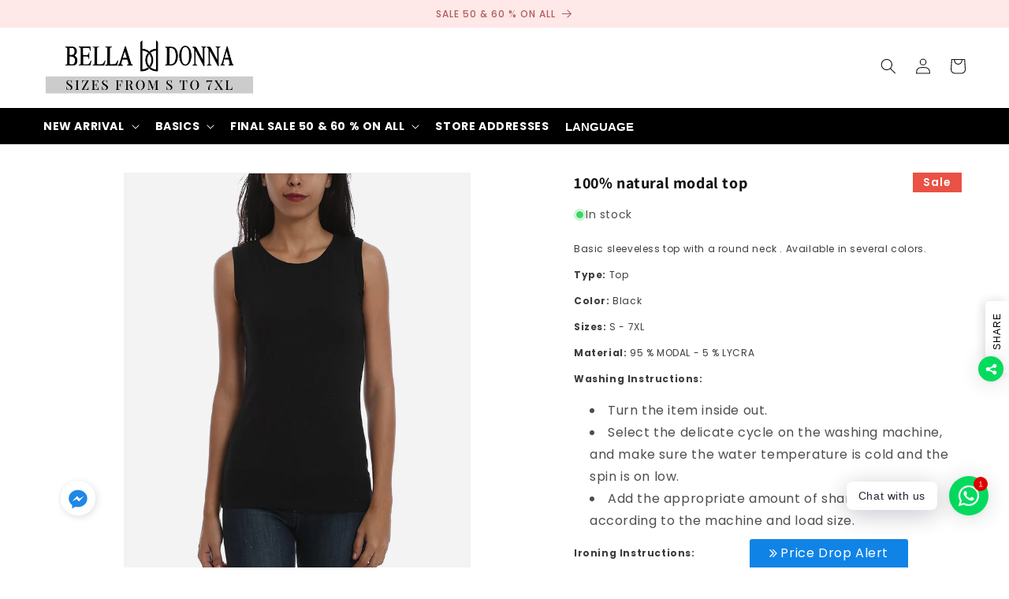

--- FILE ---
content_type: text/html; charset=utf-8
request_url: https://belladonnashop.net/products/bxxft02xblack
body_size: 70624
content:
<!doctype html>
<html class="no-js" lang="en"> 
  <head>
<!-- Google Tag Manager -->
<script>
    window.dataLayer = window.dataLayer || [];
</script>
<script>(function(w,d,s,l,i){w[l]=w[l]||[];w[l].push({'gtm.start':
new Date().getTime(),event:'gtm.js'});var f=d.getElementsByTagName(s)[0],
j=d.createElement(s),dl=l!='dataLayer'?'&l='+l:'';j.async=true;j.src=
'https://www.googletagmanager.com/gtm.js?id='+i+dl;f.parentNode.insertBefore(j,f);
})(window,document,'script','dataLayer','GTM-KN8Z7WV');</script>
<!-- End Google Tag Manager -->
<!-- Meta Pixel Code -->
<script>
!function(f,b,e,v,n,t,s)
{if(f.fbq)return;n=f.fbq=function(){n.callMethod?
n.callMethod.apply(n,arguments):n.queue.push(arguments)};
if(!f._fbq)f._fbq=n;n.push=n;n.loaded=!0;n.version='2.0';
n.queue=[];t=b.createElement(e);t.async=!0;
t.src=v;s=b.getElementsByTagName(e)[0];
s.parentNode.insertBefore(t,s)}(window, document,'script',
'https://connect.facebook.net/en_US/fbevents.js');
fbq('init', '1366113687538428');
fbq('track', 'PageView');
</script>
<noscript><img height="1" width="1" style="display:none"
src="https://www.facebook.com/tr?id=1366113687538428&ev=PageView&noscript=1"
/></noscript>
<!-- End Meta Pixel Code -->

    <meta charset="utf-8">
    <meta http-equiv="X-UA-Compatible" content="IE=edge">
    <meta name="viewport" content="width=device-width,initial-scale=1">
    <meta name="theme-color" content="">
    <link rel="canonical" href="https://belladonnashop.net/products/bxxft02xblack">
    <link rel="preconnect" href="https://cdn.shopify.com" crossorigin><link rel="icon" type="image/png" href="//belladonnashop.net/cdn/shop/files/bella-donna-app_9c0fad3a-e134-4bd0-a62b-770e1304f098.webp?crop=center&height=32&v=1679316261&width=32"><link rel="preconnect" href="https://fonts.shopifycdn.com" crossorigin><title>
      100% natural modal top
 &ndash; Bella Donna</title>
  

<script>
!function(f,b,e,v,n,t,s)
{if(f.fbq)return;n=f.fbq=function(){n.callMethod?
n.callMethod.apply(n,arguments):n.queue.push(arguments)};
if(!f._fbq)f._fbq=n;n.push=n;n.loaded=!0;n.version='2.0';
n.queue=[];t=b.createElement(e);t.async=!0;
t.src=v;s=b.getElementsByTagName(e)[0];
s.parentNode.insertBefore(t,s)}(window, document,'script',
'https://connect.facebook.net/en_US/fbevents.js');
fbq('init', '748657216797515');
fbq('track', 'PageView');
</script>
<noscript><img height="1" width="1" style="display:none"
src="https://www.facebook.com/tr?id=748657216797515&ev=PageView&noscript=1"
/></noscript>
<!-- Meta Pixel Code -->
<script>
!function(f,b,e,v,n,t,s)
{if(f.fbq)return;n=f.fbq=function(){n.callMethod?
n.callMethod.apply(n,arguments):n.queue.push(arguments)};
if(!f._fbq)f._fbq=n;n.push=n;n.loaded=!0;n.version='2.0';
n.queue=[];t=b.createElement(e);t.async=!0;
t.src=v;s=b.getElementsByTagName(e)[0];
s.parentNode.insertBefore(t,s)}(window, document,'script',
'https://connect.facebook.net/en_US/fbevents.js');
fbq('init', '837143737364441');
fbq('track', 'PageView');
</script>
<noscript><img height="1" width="1" style="display:none"
src="https://www.facebook.com/tr?id=837143737364441&ev=PageView&noscript=1"
/></noscript>
<!-- End Meta Pixel Code -->
    
      <meta name="description" content="Basic sleeveless top with a round neck . Available in several colors. Type: Top Color: Black  Sizes: S - 7XL Material: 95 % MODAL - 5 % LYCRA Washing Instructions: Turn the item inside out. Select the delicate cycle on the washing machine, and make sure the water temperature is cold and the spin is on low. Add the appr">
    

    

<meta property="og:site_name" content="Bella Donna">
<meta property="og:url" content="https://belladonnashop.net/products/bxxft02xblack">
<meta property="og:title" content="100% natural modal top">
<meta property="og:type" content="product">
<meta property="og:description" content="Basic sleeveless top with a round neck . Available in several colors. Type: Top Color: Black  Sizes: S - 7XL Material: 95 % MODAL - 5 % LYCRA Washing Instructions: Turn the item inside out. Select the delicate cycle on the washing machine, and make sure the water temperature is cold and the spin is on low. Add the appr"><meta property="og:image" content="http://belladonnashop.net/cdn/shop/products/BXXFT02X-BLACK-PRODUCT_1.jpg?v=1622028234">
  <meta property="og:image:secure_url" content="https://belladonnashop.net/cdn/shop/products/BXXFT02X-BLACK-PRODUCT_1.jpg?v=1622028234">
  <meta property="og:image:width" content="680">
  <meta property="og:image:height" content="850"><meta property="og:price:amount" content="300.00">
  <meta property="og:price:currency" content="EGP"><meta name="twitter:card" content="summary_large_image">
<meta name="twitter:title" content="100% natural modal top">
<meta name="twitter:description" content="Basic sleeveless top with a round neck . Available in several colors. Type: Top Color: Black  Sizes: S - 7XL Material: 95 % MODAL - 5 % LYCRA Washing Instructions: Turn the item inside out. Select the delicate cycle on the washing machine, and make sure the water temperature is cold and the spin is on low. Add the appr">


    <script src="//belladonnashop.net/cdn/shop/t/64/assets/constants.js?v=165488195745554878101719787777" defer="defer"></script>
    <script src="//belladonnashop.net/cdn/shop/t/64/assets/pubsub.js?v=2921868252632587581719787777" defer="defer"></script>
    <script src="//belladonnashop.net/cdn/shop/t/64/assets/global.js?v=85297797553816670871719787777" defer="defer"></script>
    
    <script>window.performance && window.performance.mark && window.performance.mark('shopify.content_for_header.start');</script><meta name="google-site-verification" content="_ND4QdGLpIXz84EUmVaHN1ZbDQCDdMw4M220WK2hO00">
<meta name="google-site-verification" content="5YisSOxBAasqfaDjwVbt3aNp61NtFGAlUXElqvG3KxU">
<meta name="google-site-verification" content="rugR3gdP0zhLsWhAMES-uM_3eXhGQfDixTI64ET2XGk">
<meta name="google-site-verification" content="G01dWEkwH0dMT_4BYUy8CzLhGgpX0VgujfzmhlJTl2o">
<meta name="facebook-domain-verification" content="8m5d9mfgqsen0sytwoxp12ib6h4rvs">
<meta id="shopify-digital-wallet" name="shopify-digital-wallet" content="/36733812872/digital_wallets/dialog">
<link rel="alternate" hreflang="x-default" href="https://belladonnashop.net/products/bxxft02xblack">
<link rel="alternate" hreflang="ar" href="https://belladonnashop.net/ar/products/bxxft02xblack">
<link rel="alternate" hreflang="en-SA" href="https://sa.belladonnashop.net/products/bxxft02xblack">
<link rel="alternate" type="application/json+oembed" href="https://belladonnashop.net/products/bxxft02xblack.oembed">
<script async="async" src="/checkouts/internal/preloads.js?locale=en-EG"></script>
<script id="shopify-features" type="application/json">{"accessToken":"23ab74ec7b31bb419002bc7ea4fb5eb4","betas":["rich-media-storefront-analytics"],"domain":"belladonnashop.net","predictiveSearch":true,"shopId":36733812872,"locale":"en"}</script>
<script>var Shopify = Shopify || {};
Shopify.shop = "bella-donna-eg.myshopify.com";
Shopify.locale = "en";
Shopify.currency = {"active":"EGP","rate":"1.0"};
Shopify.country = "EG";
Shopify.theme = {"name":"bella donna s - Dawn","id":133879038088,"schema_name":"Dawn","schema_version":"8.0.0","theme_store_id":887,"role":"main"};
Shopify.theme.handle = "null";
Shopify.theme.style = {"id":null,"handle":null};
Shopify.cdnHost = "belladonnashop.net/cdn";
Shopify.routes = Shopify.routes || {};
Shopify.routes.root = "/";</script>
<script type="module">!function(o){(o.Shopify=o.Shopify||{}).modules=!0}(window);</script>
<script>!function(o){function n(){var o=[];function n(){o.push(Array.prototype.slice.apply(arguments))}return n.q=o,n}var t=o.Shopify=o.Shopify||{};t.loadFeatures=n(),t.autoloadFeatures=n()}(window);</script>
<script id="shop-js-analytics" type="application/json">{"pageType":"product"}</script>
<script defer="defer" async type="module" src="//belladonnashop.net/cdn/shopifycloud/shop-js/modules/v2/client.init-shop-cart-sync_DtuiiIyl.en.esm.js"></script>
<script defer="defer" async type="module" src="//belladonnashop.net/cdn/shopifycloud/shop-js/modules/v2/chunk.common_CUHEfi5Q.esm.js"></script>
<script type="module">
  await import("//belladonnashop.net/cdn/shopifycloud/shop-js/modules/v2/client.init-shop-cart-sync_DtuiiIyl.en.esm.js");
await import("//belladonnashop.net/cdn/shopifycloud/shop-js/modules/v2/chunk.common_CUHEfi5Q.esm.js");

  window.Shopify.SignInWithShop?.initShopCartSync?.({"fedCMEnabled":true,"windoidEnabled":true});

</script>
<script>(function() {
  var isLoaded = false;
  function asyncLoad() {
    if (isLoaded) return;
    isLoaded = true;
    var urls = ["https:\/\/cdn.pushalert.co\/integrate_1600805cb9f0cd905ee5f22621aabdbc.js?shop=bella-donna-eg.myshopify.com","https:\/\/cdn.nfcube.com\/233fba4e26422ab7b94d91ac0441b707.js?shop=bella-donna-eg.myshopify.com","https:\/\/static.klaviyo.com\/onsite\/js\/klaviyo.js?company_id=WhXhTu\u0026shop=bella-donna-eg.myshopify.com","https:\/\/static.klaviyo.com\/onsite\/js\/klaviyo.js?company_id=WhXhTu\u0026shop=bella-donna-eg.myshopify.com","\/\/cdn.shopify.com\/s\/files\/1\/0257\/0108\/9360\/t\/85\/assets\/usf-license.js?shop=bella-donna-eg.myshopify.com"];
    for (var i = 0; i < urls.length; i++) {
      var s = document.createElement('script');
      s.type = 'text/javascript';
      s.async = true;
      s.src = urls[i];
      var x = document.getElementsByTagName('script')[0];
      x.parentNode.insertBefore(s, x);
    }
  };
  if(window.attachEvent) {
    window.attachEvent('onload', asyncLoad);
  } else {
    window.addEventListener('load', asyncLoad, false);
  }
})();</script>
<script id="__st">var __st={"a":36733812872,"offset":7200,"reqid":"c98ce850-dfc1-49d2-bb2b-b1158acc3710-1766548112","pageurl":"belladonnashop.net\/products\/bxxft02xblack","u":"bd7395fb2ef8","p":"product","rtyp":"product","rid":6580691402888};</script>
<script>window.ShopifyPaypalV4VisibilityTracking = true;</script>
<script id="captcha-bootstrap">!function(){'use strict';const t='contact',e='account',n='new_comment',o=[[t,t],['blogs',n],['comments',n],[t,'customer']],c=[[e,'customer_login'],[e,'guest_login'],[e,'recover_customer_password'],[e,'create_customer']],r=t=>t.map((([t,e])=>`form[action*='/${t}']:not([data-nocaptcha='true']) input[name='form_type'][value='${e}']`)).join(','),a=t=>()=>t?[...document.querySelectorAll(t)].map((t=>t.form)):[];function s(){const t=[...o],e=r(t);return a(e)}const i='password',u='form_key',d=['recaptcha-v3-token','g-recaptcha-response','h-captcha-response',i],f=()=>{try{return window.sessionStorage}catch{return}},m='__shopify_v',_=t=>t.elements[u];function p(t,e,n=!1){try{const o=window.sessionStorage,c=JSON.parse(o.getItem(e)),{data:r}=function(t){const{data:e,action:n}=t;return t[m]||n?{data:e,action:n}:{data:t,action:n}}(c);for(const[e,n]of Object.entries(r))t.elements[e]&&(t.elements[e].value=n);n&&o.removeItem(e)}catch(o){console.error('form repopulation failed',{error:o})}}const l='form_type',E='cptcha';function T(t){t.dataset[E]=!0}const w=window,h=w.document,L='Shopify',v='ce_forms',y='captcha';let A=!1;((t,e)=>{const n=(g='f06e6c50-85a8-45c8-87d0-21a2b65856fe',I='https://cdn.shopify.com/shopifycloud/storefront-forms-hcaptcha/ce_storefront_forms_captcha_hcaptcha.v1.5.2.iife.js',D={infoText:'Protected by hCaptcha',privacyText:'Privacy',termsText:'Terms'},(t,e,n)=>{const o=w[L][v],c=o.bindForm;if(c)return c(t,g,e,D).then(n);var r;o.q.push([[t,g,e,D],n]),r=I,A||(h.body.append(Object.assign(h.createElement('script'),{id:'captcha-provider',async:!0,src:r})),A=!0)});var g,I,D;w[L]=w[L]||{},w[L][v]=w[L][v]||{},w[L][v].q=[],w[L][y]=w[L][y]||{},w[L][y].protect=function(t,e){n(t,void 0,e),T(t)},Object.freeze(w[L][y]),function(t,e,n,w,h,L){const[v,y,A,g]=function(t,e,n){const i=e?o:[],u=t?c:[],d=[...i,...u],f=r(d),m=r(i),_=r(d.filter((([t,e])=>n.includes(e))));return[a(f),a(m),a(_),s()]}(w,h,L),I=t=>{const e=t.target;return e instanceof HTMLFormElement?e:e&&e.form},D=t=>v().includes(t);t.addEventListener('submit',(t=>{const e=I(t);if(!e)return;const n=D(e)&&!e.dataset.hcaptchaBound&&!e.dataset.recaptchaBound,o=_(e),c=g().includes(e)&&(!o||!o.value);(n||c)&&t.preventDefault(),c&&!n&&(function(t){try{if(!f())return;!function(t){const e=f();if(!e)return;const n=_(t);if(!n)return;const o=n.value;o&&e.removeItem(o)}(t);const e=Array.from(Array(32),(()=>Math.random().toString(36)[2])).join('');!function(t,e){_(t)||t.append(Object.assign(document.createElement('input'),{type:'hidden',name:u})),t.elements[u].value=e}(t,e),function(t,e){const n=f();if(!n)return;const o=[...t.querySelectorAll(`input[type='${i}']`)].map((({name:t})=>t)),c=[...d,...o],r={};for(const[a,s]of new FormData(t).entries())c.includes(a)||(r[a]=s);n.setItem(e,JSON.stringify({[m]:1,action:t.action,data:r}))}(t,e)}catch(e){console.error('failed to persist form',e)}}(e),e.submit())}));const S=(t,e)=>{t&&!t.dataset[E]&&(n(t,e.some((e=>e===t))),T(t))};for(const o of['focusin','change'])t.addEventListener(o,(t=>{const e=I(t);D(e)&&S(e,y())}));const B=e.get('form_key'),M=e.get(l),P=B&&M;t.addEventListener('DOMContentLoaded',(()=>{const t=y();if(P)for(const e of t)e.elements[l].value===M&&p(e,B);[...new Set([...A(),...v().filter((t=>'true'===t.dataset.shopifyCaptcha))])].forEach((e=>S(e,t)))}))}(h,new URLSearchParams(w.location.search),n,t,e,['guest_login'])})(!0,!1)}();</script>
<script integrity="sha256-4kQ18oKyAcykRKYeNunJcIwy7WH5gtpwJnB7kiuLZ1E=" data-source-attribution="shopify.loadfeatures" defer="defer" src="//belladonnashop.net/cdn/shopifycloud/storefront/assets/storefront/load_feature-a0a9edcb.js" crossorigin="anonymous"></script>
<script data-source-attribution="shopify.dynamic_checkout.dynamic.init">var Shopify=Shopify||{};Shopify.PaymentButton=Shopify.PaymentButton||{isStorefrontPortableWallets:!0,init:function(){window.Shopify.PaymentButton.init=function(){};var t=document.createElement("script");t.src="https://belladonnashop.net/cdn/shopifycloud/portable-wallets/latest/portable-wallets.en.js",t.type="module",document.head.appendChild(t)}};
</script>
<script data-source-attribution="shopify.dynamic_checkout.buyer_consent">
  function portableWalletsHideBuyerConsent(e){var t=document.getElementById("shopify-buyer-consent"),n=document.getElementById("shopify-subscription-policy-button");t&&n&&(t.classList.add("hidden"),t.setAttribute("aria-hidden","true"),n.removeEventListener("click",e))}function portableWalletsShowBuyerConsent(e){var t=document.getElementById("shopify-buyer-consent"),n=document.getElementById("shopify-subscription-policy-button");t&&n&&(t.classList.remove("hidden"),t.removeAttribute("aria-hidden"),n.addEventListener("click",e))}window.Shopify?.PaymentButton&&(window.Shopify.PaymentButton.hideBuyerConsent=portableWalletsHideBuyerConsent,window.Shopify.PaymentButton.showBuyerConsent=portableWalletsShowBuyerConsent);
</script>
<script>
  function portableWalletsCleanup(e){e&&e.src&&console.error("Failed to load portable wallets script "+e.src);var t=document.querySelectorAll("shopify-accelerated-checkout .shopify-payment-button__skeleton, shopify-accelerated-checkout-cart .wallet-cart-button__skeleton"),e=document.getElementById("shopify-buyer-consent");for(let e=0;e<t.length;e++)t[e].remove();e&&e.remove()}function portableWalletsNotLoadedAsModule(e){e instanceof ErrorEvent&&"string"==typeof e.message&&e.message.includes("import.meta")&&"string"==typeof e.filename&&e.filename.includes("portable-wallets")&&(window.removeEventListener("error",portableWalletsNotLoadedAsModule),window.Shopify.PaymentButton.failedToLoad=e,"loading"===document.readyState?document.addEventListener("DOMContentLoaded",window.Shopify.PaymentButton.init):window.Shopify.PaymentButton.init())}window.addEventListener("error",portableWalletsNotLoadedAsModule);
</script>

<script type="module" src="https://belladonnashop.net/cdn/shopifycloud/portable-wallets/latest/portable-wallets.en.js" onError="portableWalletsCleanup(this)" crossorigin="anonymous"></script>
<script nomodule>
  document.addEventListener("DOMContentLoaded", portableWalletsCleanup);
</script>

<link id="shopify-accelerated-checkout-styles" rel="stylesheet" media="screen" href="https://belladonnashop.net/cdn/shopifycloud/portable-wallets/latest/accelerated-checkout-backwards-compat.css" crossorigin="anonymous">
<style id="shopify-accelerated-checkout-cart">
        #shopify-buyer-consent {
  margin-top: 1em;
  display: inline-block;
  width: 100%;
}

#shopify-buyer-consent.hidden {
  display: none;
}

#shopify-subscription-policy-button {
  background: none;
  border: none;
  padding: 0;
  text-decoration: underline;
  font-size: inherit;
  cursor: pointer;
}

#shopify-subscription-policy-button::before {
  box-shadow: none;
}

      </style>
<script id="sections-script" data-sections="header,footer" defer="defer" src="//belladonnashop.net/cdn/shop/t/64/compiled_assets/scripts.js?24329"></script>
<script>window.performance && window.performance.mark && window.performance.mark('shopify.content_for_header.end');</script>
<script>window._usfTheme={
    id:133237145736,
    name:"Dawn",
    version:"8.0.0",
    vendor:"Shopify",
    applied:1,
    assetUrl:"//belladonnashop.net/cdn/shop/t/64/assets/usf-boot.js?v=45986790029718009551719787777"
};
window._usfCustomerTags = null;
window._usfCollectionId = null;
window._usfCollectionDefaultSort = null;
window._usfLocale = "en";
window._usfRootUrl = "\/";
window.usf = {
  settings: {"online":1,"version":"1.0.2.4112","shop":"bella-donna-eg.myshopify.com","siteId":"51b653b4-ccc3-4464-9e88-234736ee44d1","resUrl":"//cdn.shopify.com/s/files/1/0257/0108/9360/t/85/assets/","analyticsApiUrl":"https://svc-0-analytics-usf.hotyon.com/set","searchSvcUrl":"https://svc-0-usf.hotyon.com/","enabledPlugins":["preview-usf"],"showGotoTop":1,"mobileBreakpoint":767,"decimals":2,"useTrailingZeros":1,"decimalDisplay":".","thousandSeparator":",","currency":"EGP","priceLongFormat":"<span class=money>ج.م.{0}EGP</span>","priceFormat":"<span class=money>ج.م.{0}</span>","plugins":{},"revision":69773733,"filters":{"desktopLikeMobile":1,"filtersHorzStyle":"default","filtersHorzPosition":"left","filtersMobileStyle":"default"},"instantSearch":{"online":1,"searchBoxSelector":"input[name=q]","numOfSuggestions":6,"numOfProductMatches":6,"numOfCollections":4,"numOfPages":4,"layout":"two-columns","productDisplayType":"list","productColumnPosition":"left","productsPerRow":2,"showPopularProducts":1,"numOfPopularProducts":6,"numOfRecentSearches":5},"search":{"online":1,"sortFields":["r","title","-title","date","-date","price","-price","percentSale","-percentSale","-discount"],"searchResultsUrl":"/pages/search-results-1","more":"infinite","itemsPerPage":28,"imageSizeType":"fixed","imageSize":"600,350","showSearchInputOnSearchPage":1,"showAltImage":1,"showVendor":1,"showSale":1,"showSoldOut":1,"canChangeUrl":1},"collections":{"online":1,"collectionsPageUrl":"/pages/collections"},"filterNavigation":{"showFilterArea":1,"showSingle":1,"showProductCount":1},"translation_en":{"search":"Search","latestSearches":"Latest searches","popularSearches":"Popular searches","viewAllResultsFor":"view all results for <span class=\"usf-highlight\">{0}</span>","viewAllResults":"view all results","noMatchesFoundFor":"No matches found for \"<b>{0}</b>\". Please try again with a different term.","productSearchResultWithTermSummary":"<b>{0}</b> results for '<b>{1}</b>'","productSearchResultSummary":"<b>{0}</b> products","productSearchNoResults":"<h2>No matching for '<b>{0}</b>'.</h2><p>But don't give up – check the filters, spelling or try less specific search terms.</p>","productSearchNoResultsEmptyTerm":"<h2>No results found.</h2><p>But don't give up – check the filters or try less specific terms.</p>","clearAll":"Clear all","clear":"Clear","clearAllFilters":"Clear all filters","clearFiltersBy":"Clear filters by {0}","filterBy":"Filter by {0}","sort":"Sort","sortBy_r":"Relevance","sortBy_title":"Title: A-Z","sortBy_-title":"Title: Z-A","sortBy_date":"Date: Old to New","sortBy_-date":"Date: New to Old","sortBy_price":"Price: Low to High","sortBy_-price":"Price: High to Low","sortBy_percentSale":"Percent sales: Low to High","sortBy_-percentSale":"Percent sales: High to Low","sortBy_-discount":"Discount: High to Low","sortBy_bestselling":"Best selling","sortBy_-available":"Inventory: High to Low","sortBy_producttype":"Product Type: A-Z","sortBy_-producttype":"Product Type: Z-A","sortBy_random":"Random","filters":"Filters","filterOptions":"Filter options","clearFilterOptions":"Clear all filter options","youHaveViewed":"You've viewed {0} of {1} products","loadMore":"Load more","loadPrev":"Load previous","productMatches":"Product matches","trending":"Trending","didYouMean":"Sorry, nothing found for '<b>{0}</b>'.<br>Did you mean '<b>{1}</b>'?","searchSuggestions":"Search suggestions","popularSearch":"Popular search","quantity":"Quantity","selectedVariantNotAvailable":"The selected variant is not available.","addToCart":"Add to cart","seeFullDetails":"See full details","chooseOptions":"Choose options","quickView":"Quick view","sale":"Sale","save":"Save","soldOut":"Sold out","viewItems":"View items","more":"More","all":"All","prevPage":"Previous page","gotoPage":"Go to page {0}","nextPage":"Next page","from":"From","collections":"Collections","pages":"Pages","sortBy_option:color":"color: A-Z","sortBy_-option:color":"color: Z-A","sortBy_option:Color":"Color: A-Z","sortBy_-option:Color":"Color: Z-A","sortBy_option:size":"size: A-Z","sortBy_-option:size":"size: Z-A","sortBy_option:Size":"Size: A-Z","sortBy_-option:Size":"Size: Z-A"}}
}
</script>
<script src="//belladonnashop.net/cdn/shop/t/64/assets/usf-boot.js?v=45986790029718009551719787777" async></script>

    <style data-shopify>
      @font-face {
  font-family: Assistant;
  font-weight: 400;
  font-style: normal;
  font-display: swap;
  src: url("//belladonnashop.net/cdn/fonts/assistant/assistant_n4.9120912a469cad1cc292572851508ca49d12e768.woff2") format("woff2"),
       url("//belladonnashop.net/cdn/fonts/assistant/assistant_n4.6e9875ce64e0fefcd3f4446b7ec9036b3ddd2985.woff") format("woff");
}

      @font-face {
  font-family: Assistant;
  font-weight: 700;
  font-style: normal;
  font-display: swap;
  src: url("//belladonnashop.net/cdn/fonts/assistant/assistant_n7.bf44452348ec8b8efa3aa3068825305886b1c83c.woff2") format("woff2"),
       url("//belladonnashop.net/cdn/fonts/assistant/assistant_n7.0c887fee83f6b3bda822f1150b912c72da0f7b64.woff") format("woff");
}

      
      
      @font-face {
  font-family: Assistant;
  font-weight: 400;
  font-style: normal;
  font-display: swap;
  src: url("//belladonnashop.net/cdn/fonts/assistant/assistant_n4.9120912a469cad1cc292572851508ca49d12e768.woff2") format("woff2"),
       url("//belladonnashop.net/cdn/fonts/assistant/assistant_n4.6e9875ce64e0fefcd3f4446b7ec9036b3ddd2985.woff") format("woff");
}


      :root {
        --font-body-family: Assistant, sans-serif;
        --font-body-style: normal;
        --font-body-weight: 400;
        --font-body-weight-bold: 700;

        --font-heading-family: Assistant, sans-serif;
        --font-heading-style: normal;
        --font-heading-weight: 400;

        --font-body-scale: 1.0;
        --font-heading-scale: 1.0;

        --color-base-text: 18, 18, 18;
        --color-shadow: 18, 18, 18;
        --color-base-background-1: 255, 255, 255;
        --color-base-background-2: 243, 243, 243;
        --color-base-solid-button-labels: 255, 255, 255;
        --color-base-outline-button-labels: 18, 18, 18;
        --color-base-accent-1: 18, 18, 18;
        --color-base-accent-2: 51, 79, 180;
        --payment-terms-background-color: #ffffff;

        --gradient-base-background-1: #ffffff;
        --gradient-base-background-2: #f3f3f3;
        --gradient-base-accent-1: #121212;
        --gradient-base-accent-2: #334fb4;

        --media-padding: px;
        --media-border-opacity: 0.05;
        --media-border-width: 1px;
        --media-radius: 0px;
        --media-shadow-opacity: 0.0;
        --media-shadow-horizontal-offset: 0px;
        --media-shadow-vertical-offset: 4px;
        --media-shadow-blur-radius: 5px;
        --media-shadow-visible: 0;

        --page-width: 120rem;
        --page-width-margin: 0rem;

        --product-card-image-padding: 0.0rem;
        --product-card-corner-radius: 0.0rem;
        --product-card-text-alignment: left;
        --product-card-border-width: 0.0rem;
        --product-card-border-opacity: 0.1;
        --product-card-shadow-opacity: 0.0;
        --product-card-shadow-visible: 0;
        --product-card-shadow-horizontal-offset: 0.0rem;
        --product-card-shadow-vertical-offset: 0.4rem;
        --product-card-shadow-blur-radius: 0.5rem;

        --collection-card-image-padding: 0.0rem;
        --collection-card-corner-radius: 0.0rem;
        --collection-card-text-alignment: left;
        --collection-card-border-width: 0.0rem;
        --collection-card-border-opacity: 0.1;
        --collection-card-shadow-opacity: 0.0;
        --collection-card-shadow-visible: 0;
        --collection-card-shadow-horizontal-offset: 0.0rem;
        --collection-card-shadow-vertical-offset: 0.4rem;
        --collection-card-shadow-blur-radius: 0.5rem;

        --blog-card-image-padding: 0.0rem;
        --blog-card-corner-radius: 0.0rem;
        --blog-card-text-alignment: left;
        --blog-card-border-width: 0.0rem;
        --blog-card-border-opacity: 0.1;
        --blog-card-shadow-opacity: 0.0;
        --blog-card-shadow-visible: 0;
        --blog-card-shadow-horizontal-offset: 0.0rem;
        --blog-card-shadow-vertical-offset: 0.4rem;
        --blog-card-shadow-blur-radius: 0.5rem;

        --badge-corner-radius: 4.0rem;

        --popup-border-width: 1px;
        --popup-border-opacity: 0.1;
        --popup-corner-radius: 0px;
        --popup-shadow-opacity: 0.0;
        --popup-shadow-horizontal-offset: 0px;
        --popup-shadow-vertical-offset: 4px;
        --popup-shadow-blur-radius: 5px;

        --drawer-border-width: 1px;
        --drawer-border-opacity: 0.1;
        --drawer-shadow-opacity: 0.0;
        --drawer-shadow-horizontal-offset: 0px;
        --drawer-shadow-vertical-offset: 4px;
        --drawer-shadow-blur-radius: 5px;

        --spacing-sections-desktop: 0px;
        --spacing-sections-mobile: 0px;

        --grid-desktop-vertical-spacing: 8px;
        --grid-desktop-horizontal-spacing: 8px;
        --grid-mobile-vertical-spacing: 4px;
        --grid-mobile-horizontal-spacing: 4px;

        --text-boxes-border-opacity: 0.1;
        --text-boxes-border-width: 0px;
        --text-boxes-radius: 0px;
        --text-boxes-shadow-opacity: 0.0;
        --text-boxes-shadow-visible: 0;
        --text-boxes-shadow-horizontal-offset: 0px;
        --text-boxes-shadow-vertical-offset: 4px;
        --text-boxes-shadow-blur-radius: 5px;

        --buttons-radius: 0px;
        --buttons-radius-outset: 0px;
        --buttons-border-width: 1px;
        --buttons-border-opacity: 1.0;
        --buttons-shadow-opacity: 0.0;
        --buttons-shadow-visible: 0;
        --buttons-shadow-horizontal-offset: 0px;
        --buttons-shadow-vertical-offset: 4px;
        --buttons-shadow-blur-radius: 5px;
        --buttons-border-offset: 0px;

        --inputs-radius: 0px;
        --inputs-border-width: 1px;
        --inputs-border-opacity: 0.55;
        --inputs-shadow-opacity: 0.0;
        --inputs-shadow-horizontal-offset: 0px;
        --inputs-margin-offset: 0px;
        --inputs-shadow-vertical-offset: 4px;
        --inputs-shadow-blur-radius: 5px;
        --inputs-radius-outset: 0px;

        --variant-pills-radius: 40px;
        --variant-pills-border-width: 1px;
        --variant-pills-border-opacity: 0.55;
        --variant-pills-shadow-opacity: 0.0;
        --variant-pills-shadow-horizontal-offset: 0px;
        --variant-pills-shadow-vertical-offset: 4px;
        --variant-pills-shadow-blur-radius: 5px;
      }

      *,
      *::before,
      *::after {
        box-sizing: inherit;
      }

      html {
        box-sizing: border-box;
        font-size: calc(var(--font-body-scale) * 62.5%);
        height: 100%;
      }

      body {
        display: grid;
        grid-template-rows: auto auto 1fr auto;
        grid-template-columns: 100%;
        min-height: 100%;
        margin: 0;
        font-size: 1.5rem;
        letter-spacing: 0.06rem;
        line-height: calc(1 + 0.8 / var(--font-body-scale));
        font-family: var(--font-body-family);
        font-style: var(--font-body-style);
        font-weight: var(--font-body-weight);
      }

      @media screen and (min-width: 750px) {
        body {
          font-size: 1.6rem;
        }
      }
    </style>

    <link href="//belladonnashop.net/cdn/shop/t/64/assets/base.css?v=831047894957930821719787777" rel="stylesheet" type="text/css" media="all" />
    
    
    <link href="//belladonnashop.net/cdn/shop/t/64/assets/custom.css?v=6135420607643103831719787777" rel="stylesheet" type="text/css" media="all" />
    <link href="//belladonnashop.net/cdn/shop/t/64/assets/responsive.css?v=136179479508197843811719787777" rel="stylesheet" type="text/css" media="all" />
<link rel="preload" as="font" href="//belladonnashop.net/cdn/fonts/assistant/assistant_n4.9120912a469cad1cc292572851508ca49d12e768.woff2" type="font/woff2" crossorigin><link rel="preload" as="font" href="//belladonnashop.net/cdn/fonts/assistant/assistant_n4.9120912a469cad1cc292572851508ca49d12e768.woff2" type="font/woff2" crossorigin><link rel="stylesheet" href="//belladonnashop.net/cdn/shop/t/64/assets/component-predictive-search.css?v=85913294783299393391719787777" media="print" onload="this.media='all'"><script>document.documentElement.className = document.documentElement.className.replace('no-js', 'js');
    if (Shopify.designMode) {
      document.documentElement.classList.add('shopify-design-mode');
    }
    </script>
  
  <!--PUSHER_COMMERCE_START:6474a10f54556ed31bf762bd:1code-->
  <!--This code generate by Pusher Insert Code App. Please DO NOT CHANGE OR DELETE!-->
  <!--Code Title: tag manager-->
  <!--Updated At: Mon May 29 2023 12:56:47 GMT+0000 (Coordinated Universal Time)-->

  
    <!-- Google Tag Manager -->
<script>(function(w,d,s,l,i){w[l]=w[l]||[];w[l].push({'gtm.start':
new Date().getTime(),event:'gtm.js'});var f=d.getElementsByTagName(s)[0],
j=d.createElement(s),dl=l!='dataLayer'?'&l='+l:'';j.async=true;j.src=
'https://www.googletagmanager.com/gtm.js?id='+i+dl;f.parentNode.insertBefore(j,f);
})(window,document,'script','dataLayer','GTM-KN8Z7WV');</script>
<!-- End Google Tag Manager -->
  

  <!--PUSHER_COMMERCE_END:6474a10f54556ed31bf762bd:1code-->

    <script src="https://assets.sympl.ai/widgets/ecom-prod-dtls/widget.min.js" defer></script>
  
<!-- BEGIN app block: shopify://apps/boost-ai-search-filter/blocks/boost-sd-ssr/7fc998ae-a150-4367-bab8-505d8a4503f7 --><script type="text/javascript">"use strict";(()=>{var __typeError=msg=>{throw TypeError(msg)};var __accessCheck=(obj,member,msg)=>member.has(obj)||__typeError("Cannot "+msg);var __privateGet=(obj,member,getter)=>(__accessCheck(obj,member,"read from private field"),getter?getter.call(obj):member.get(obj));var __privateAdd=(obj,member,value)=>member.has(obj)?__typeError("Cannot add the same private member more than once"):member instanceof WeakSet?member.add(obj):member.set(obj,value);var __privateSet=(obj,member,value,setter)=>(__accessCheck(obj,member,"write to private field"),setter?setter.call(obj,value):member.set(obj,value),value);var __privateMethod=(obj,member,method)=>(__accessCheck(obj,member,"access private method"),method);function mergeDeepMutate(target,...sources){if(!target)return target;if(sources.length===0)return target;const isObject=obj=>!!obj&&typeof obj==="object";const isPlainObject=obj=>{if(!isObject(obj))return false;const proto=Object.getPrototypeOf(obj);return proto===Object.prototype||proto===null};for(const source of sources){if(!source)continue;for(const key in source){const sourceValue=source[key];if(!(key in target)){target[key]=sourceValue;continue}const targetValue=target[key];if(Array.isArray(targetValue)&&Array.isArray(sourceValue)){target[key]=targetValue.concat(...sourceValue)}else if(isPlainObject(targetValue)&&isPlainObject(sourceValue)){target[key]=mergeDeepMutate(targetValue,sourceValue)}else{target[key]=sourceValue}}}return target}var _config,_dataObjects,_modules,_cachedModulesByConstructor,_status,_cachedEventListeners,_registryBlockListeners,_readyListeners,_blocks,_Application_instances,extendAppConfigFromModules_fn,extendAppConfigFromGlobalVariables_fn,initializeDataObjects_fn,resetBlocks_fn,loadModuleEventListeners_fn;var Application=class{constructor(config,dataObjects){__privateAdd(this,_Application_instances);__privateAdd(this,_config);__privateAdd(this,_dataObjects);__privateAdd(this,_modules,[]);__privateAdd(this,_cachedModulesByConstructor,new Map);__privateAdd(this,_status,"created");__privateAdd(this,_cachedEventListeners,{});__privateAdd(this,_registryBlockListeners,[]);__privateAdd(this,_readyListeners,[]);this.mode="production";this.logLevel=1;__privateAdd(this,_blocks,{});const boostWidgetIntegration=window.boostWidgetIntegration;__privateSet(this,_config,config||{logLevel:boostWidgetIntegration?.config?.logLevel,env:"production"});this.logLevel=__privateGet(this,_config).logLevel??(this.mode==="production"?2:this.logLevel);if(__privateGet(this,_config).logLevel==null){__privateGet(this,_config).logLevel=this.logLevel}__privateSet(this,_dataObjects,dataObjects||{});this.logger={debug:(...args)=>{if(this.logLevel<=0){console.debug("Boost > [DEBUG] ",...args)}},info:(...args)=>{if(this.logLevel<=1){console.info("Boost > [INFO] ",...args)}},warn:(...args)=>{if(this.logLevel<=2){console.warn("Boost > [WARN] ",...args)}},error:(...args)=>{if(this.logLevel<=3){console.error("Boost > [ERROR] ",...args)}}}}get blocks(){return __privateGet(this,_blocks)}get config(){return __privateGet(this,_config)}get dataObjects(){return __privateGet(this,_dataObjects)}get status(){return __privateGet(this,_status)}get modules(){return __privateGet(this,_modules)}bootstrap(){if(__privateGet(this,_status)==="bootstrapped"){this.logger.warn("Application already bootstrapped");return}if(__privateGet(this,_status)==="started"){this.logger.warn("Application already started");return}__privateMethod(this,_Application_instances,loadModuleEventListeners_fn).call(this);this.dispatchLifecycleEvent({name:"onBeforeAppBootstrap",payload:null});if(__privateGet(this,_config)?.customization?.app?.onBootstrap){__privateGet(this,_config).customization.app.onBootstrap(this)}__privateMethod(this,_Application_instances,extendAppConfigFromModules_fn).call(this);__privateMethod(this,_Application_instances,extendAppConfigFromGlobalVariables_fn).call(this);__privateMethod(this,_Application_instances,initializeDataObjects_fn).call(this);this.assignGlobalVariables();__privateSet(this,_status,"bootstrapped");this.dispatchLifecycleEvent({name:"onAppBootstrap",payload:null})}async initModules(){await Promise.all(__privateGet(this,_modules).map(async module=>{if(!module.shouldInit()){this.logger.info("Module not initialized",module.constructor.name,"shouldInit returned false");return}module.onBeforeModuleInit?.();this.dispatchLifecycleEvent({name:"onBeforeModuleInit",payload:{module}});this.logger.info(`Initializing ${module.constructor.name} module`);try{await module.init();this.dispatchLifecycleEvent({name:"onModuleInit",payload:{module}})}catch(error){this.logger.error(`Error initializing module ${module.constructor.name}:`,error);this.dispatchLifecycleEvent({name:"onModuleError",payload:{module,error:error instanceof Error?error:new Error(String(error))}})}}))}getModule(constructor){const module=__privateGet(this,_cachedModulesByConstructor).get(constructor);if(module&&!module.shouldInit()){return void 0}return module}getModuleByName(name){const module=__privateGet(this,_modules).find(mod=>{const ModuleClass=mod.constructor;return ModuleClass.moduleName===name});if(module&&!module.shouldInit()){return void 0}return module}registerBlock(block){if(!block.id){this.logger.error("Block id is required");return}const blockId=block.id;if(__privateGet(this,_blocks)[blockId]){this.logger.error(`Block with id ${blockId} already exists`);return}__privateGet(this,_blocks)[blockId]=block;if(window.boostWidgetIntegration.blocks){window.boostWidgetIntegration.blocks[blockId]=block}this.dispatchLifecycleEvent({name:"onRegisterBlock",payload:{block}});__privateGet(this,_registryBlockListeners).forEach(listener=>{try{listener(block)}catch(error){this.logger.error("Error in registry block listener:",error)}})}addRegistryBlockListener(listener){__privateGet(this,_registryBlockListeners).push(listener);Object.values(__privateGet(this,_blocks)).forEach(block=>{try{listener(block)}catch(error){this.logger.error("Error in registry block listener for existing block:",error)}})}removeRegistryBlockListener(listener){const index=__privateGet(this,_registryBlockListeners).indexOf(listener);if(index>-1){__privateGet(this,_registryBlockListeners).splice(index,1)}}onReady(handler){if(__privateGet(this,_status)==="started"){try{handler()}catch(error){this.logger.error("Error in ready handler:",error)}}else{__privateGet(this,_readyListeners).push(handler)}}assignGlobalVariables(){if(!window.boostWidgetIntegration){window.boostWidgetIntegration={}}Object.assign(window.boostWidgetIntegration,{TAEApp:this,config:this.config,dataObjects:__privateGet(this,_dataObjects),blocks:this.blocks})}async start(){this.logger.info("Application starting");this.bootstrap();this.dispatchLifecycleEvent({name:"onBeforeAppStart",payload:null});await this.initModules();__privateSet(this,_status,"started");this.dispatchLifecycleEvent({name:"onAppStart",payload:null});__privateGet(this,_readyListeners).forEach(listener=>{try{listener()}catch(error){this.logger.error("Error in ready listener:",error)}});if(__privateGet(this,_config)?.customization?.app?.onStart){__privateGet(this,_config).customization.app.onStart(this)}}destroy(){if(__privateGet(this,_status)!=="started"){this.logger.warn("Application not started yet");return}__privateGet(this,_modules).forEach(module=>{this.dispatchLifecycleEvent({name:"onModuleDestroy",payload:{module}});module.destroy()});__privateSet(this,_modules,[]);__privateMethod(this,_Application_instances,resetBlocks_fn).call(this);__privateSet(this,_status,"destroyed");this.dispatchLifecycleEvent({name:"onAppDestroy",payload:null})}setLogLevel(level){this.logLevel=level;this.updateConfig({logLevel:level})}loadModule(ModuleConstructor){if(!ModuleConstructor){return this}const app=this;const moduleInstance=new ModuleConstructor(app);if(__privateGet(app,_cachedModulesByConstructor).has(ModuleConstructor)){this.logger.warn(`Module ${ModuleConstructor.name} already loaded`);return app}__privateGet(this,_modules).push(moduleInstance);__privateGet(this,_cachedModulesByConstructor).set(ModuleConstructor,moduleInstance);this.logger.info(`Module ${ModuleConstructor.name} already loaded`);return app}updateConfig(newConfig){if(typeof newConfig==="function"){__privateSet(this,_config,newConfig(__privateGet(this,_config)))}else{mergeDeepMutate(__privateGet(this,_config),newConfig)}return this.config}dispatchLifecycleEvent(event){switch(event.name){case"onBeforeAppBootstrap":this.triggerEvent("onBeforeAppBootstrap",event);break;case"onAppBootstrap":this.logger.info("Application bootstrapped");this.triggerEvent("onAppBootstrap",event);break;case"onBeforeModuleInit":this.triggerEvent("onBeforeModuleInit",event);break;case"onModuleInit":this.logger.info(`Module ${event.payload.module.constructor.name} initialized`);this.triggerEvent("onModuleInit",event);break;case"onModuleDestroy":this.logger.info(`Module ${event.payload.module.constructor.name} destroyed`);this.triggerEvent("onModuleDestroy",event);break;case"onBeforeAppStart":this.triggerEvent("onBeforeAppStart",event);break;case"onAppStart":this.logger.info("Application started");this.triggerEvent("onAppStart",event);break;case"onAppDestroy":this.logger.info("Application destroyed");this.triggerEvent("onAppDestroy",event);break;case"onAppError":this.logger.error("Application error",event.payload.error);this.triggerEvent("onAppError",event);break;case"onModuleError":this.logger.error("Module error",event.payload.module.constructor.name,event.payload.error);this.triggerEvent("onModuleError",event);break;case"onRegisterBlock":this.logger.info(`Block registered with id: ${event.payload.block.id}`);this.triggerEvent("onRegisterBlock",event);break;default:this.logger.warn("Unknown lifecycle event",event);break}}triggerEvent(eventName,event){const eventListeners=__privateGet(this,_cachedEventListeners)[eventName];if(eventListeners){eventListeners.forEach(listener=>{try{if(eventName==="onRegisterBlock"&&event.payload&&"block"in event.payload){listener(event.payload.block)}else{listener(event)}}catch(error){this.logger.error(`Error in event listener for ${eventName}:`,error,"Event data:",event)}})}}};_config=new WeakMap;_dataObjects=new WeakMap;_modules=new WeakMap;_cachedModulesByConstructor=new WeakMap;_status=new WeakMap;_cachedEventListeners=new WeakMap;_registryBlockListeners=new WeakMap;_readyListeners=new WeakMap;_blocks=new WeakMap;_Application_instances=new WeakSet;extendAppConfigFromModules_fn=function(){__privateGet(this,_modules).forEach(module=>{const extendAppConfig=module.extendAppConfig;if(extendAppConfig){mergeDeepMutate(__privateGet(this,_config),extendAppConfig)}})};extendAppConfigFromGlobalVariables_fn=function(){const initializedGlobalConfig=window.boostWidgetIntegration?.config;if(initializedGlobalConfig){mergeDeepMutate(__privateGet(this,_config),initializedGlobalConfig)}};initializeDataObjects_fn=function(){__privateGet(this,_modules).forEach(module=>{const dataObject=module.dataObject;if(dataObject){mergeDeepMutate(__privateGet(this,_dataObjects),dataObject)}})};resetBlocks_fn=function(){this.logger.info("Resetting all blocks");__privateSet(this,_blocks,{})};loadModuleEventListeners_fn=function(){__privateSet(this,_cachedEventListeners,{});const eventNames=["onBeforeAppBootstrap","onAppBootstrap","onModuleInit","onModuleDestroy","onBeforeAppStart","onAppStart","onAppDestroy","onAppError","onModuleError","onRegisterBlock"];__privateGet(this,_modules).forEach(module=>{eventNames.forEach(eventName=>{const eventListener=(...args)=>{if(this.status==="bootstrapped"||this.status==="started"){if(!module.shouldInit())return}return module[eventName]?.(...args)};if(typeof eventListener==="function"){if(!__privateGet(this,_cachedEventListeners)[eventName]){__privateGet(this,_cachedEventListeners)[eventName]=[]}if(eventName==="onRegisterBlock"){__privateGet(this,_cachedEventListeners)[eventName]?.push((block=>{eventListener.call(module,block)}))}else{__privateGet(this,_cachedEventListeners)[eventName]?.push(eventListener.bind(module))}}})})};var _app;var Module=class{constructor(app){__privateAdd(this,_app);__privateSet(this,_app,app)}shouldInit(){return true}destroy(){__privateSet(this,_app,void 0)}init(){}get app(){if(!__privateGet(this,_app)){throw new Error("Module not initialized")}return Object.freeze(__privateGet(this,_app))}get extendAppConfig(){return{}}get dataObject(){return{}}};_app=new WeakMap;var _boostTAEApp;var BoostTAEAppModule=class extends Module{constructor(){super(...arguments);__privateAdd(this,_boostTAEApp,null)}get TAEApp(){const boostTAE=getBoostTAE();if(!boostTAE){throw new Error("Boost TAE is not initialized")}__privateSet(this,_boostTAEApp,boostTAE);return __privateGet(this,_boostTAEApp)}get TAEAppConfig(){return this.TAEApp.config}get TAEAppDataObjects(){return this.TAEApp.dataObjects}};_boostTAEApp=new WeakMap;var AdditionalElement=class extends BoostTAEAppModule{get extendAppConfig(){return {additionalElementSettings:Object.assign(
        {
          
        }, {"customSortingList":"relevance|best-selling|manual|title-ascending|title-descending|price-ascending|price-descending|created-ascending|created-descending"})};}};AdditionalElement.moduleName="AdditionalElement";function getShortenToFullParamMap(){const shortenUrlParamList=getBoostTAE().config?.filterSettings?.shortenUrlParamList;const map={};if(!Array.isArray(shortenUrlParamList)){return map}shortenUrlParamList.forEach(item=>{if(typeof item!=="string")return;const idx=item.lastIndexOf(":");if(idx===-1)return;const full=item.slice(0,idx).trim();const short=item.slice(idx+1).trim();if(full.length>0&&short.length>0){map[short]=full}});return map}function generateUUID(){return "xxxxxxxx-xxxx-xxxx-xxxx-xxxxxxxxxxxx".replace(/[x]/g,function(){const r=Math.random()*16|0;return r.toString(16)});}function getQueryParamByKey(key){const urlParams=new URLSearchParams(window.location.search);return urlParams.get(key)}function convertValueRequestStockStatus(v){if(typeof v==="string"){if(v==="out-of-stock")return false;return true}if(Array.isArray(v)){return v.map(_v=>{if(_v==="out-of-stock"){return false}return true})}return false}function isMobileWidth(){return window.innerWidth<576}function isTabletPortraitMaxWidth(){return window.innerWidth<991}function detectDeviceByWidth(){let result="";if(isMobileWidth()){result+="mobile|"}else{result=result.replace("mobile|","")}if(isTabletPortraitMaxWidth()){result+="tablet_portrait_max"}else{result=result.replace("tablet_portrait_max","")}return result}function getSortBy(){const{generalSettings:{collection_id=0,page="collection",default_sort_by:defaultSortBy}={},additionalElementSettings:{default_sort_order:defaultSortOrder={},customSortingList}={}}=getBoostTAE().config;const defaultSortingList=["relevance","best-selling","manual","title-ascending","title-descending","price-ascending","price-descending","created-ascending","created-descending"];const sortQueryKey=getQueryParamByKey("sort");const sortingList=customSortingList?customSortingList.split("|"):defaultSortingList;if(sortQueryKey&&sortingList.includes(sortQueryKey))return sortQueryKey;const searchPage=page==="search";const collectionPage=page==="collection";if(searchPage)sortingList.splice(sortingList.indexOf("manual"),1);const{all,search}=defaultSortOrder;if(collectionPage){if(collection_id in defaultSortOrder){return defaultSortOrder[collection_id]}else if(all){return all}else if(defaultSortBy){return defaultSortBy}}else if(searchPage){return search||"relevance"}return""}var addParamsLocale=(params={})=>{params.return_all_currency_fields=false;return{...params,currency_rate:window.Shopify?.currency?.rate,currency:window.Shopify?.currency?.active,country:window.Shopify?.country}};var getLocalStorage=key=>{try{const value=localStorage.getItem(key);if(value)return JSON.parse(value);return null}catch{return null}};var setLocalStorage=(key,value)=>{try{localStorage.setItem(key,JSON.stringify(value))}catch(error){getBoostTAE().logger.error("Error setLocalStorage",error)}};var removeLocalStorage=key=>{try{localStorage.removeItem(key)}catch(error){getBoostTAE().logger.error("Error removeLocalStorage",error)}};function roundToNearest50(num){const remainder=num%50;if(remainder>25){return num+(50-remainder)}else{return num-remainder}}function lazyLoadImages(dom){if(!dom)return;const lazyImages=dom.querySelectorAll(".boost-sd__product-image-img[loading='lazy']");lazyImages.forEach(function(img){inViewPortHandler(img.parentElement,element=>{const imgElement=element.querySelector(".boost-sd__product-image-img[loading='lazy']");if(imgElement){imgElement.removeAttribute("loading")}})})}function inViewPortHandler(elements,callback){const observer=new IntersectionObserver(function intersectionObserverCallback(entries,observer2){entries.forEach(function(entry){if(entry.isIntersecting){callback(entry.target);observer2.unobserve(entry.target)}})});if(Array.isArray(elements)){elements.forEach(element=>observer.observe(element))}else{observer.observe(elements)}}var isBadUrl=url=>{try{if(!url){url=getWindowLocation().search}const urlString=typeof url==="string"?url:url.toString();const urlParams=decodeURIComponent(urlString).split("&");let isXSSUrl=false;if(urlParams.length>0){for(let i=0;i<urlParams.length;i++){const param=urlParams[i];isXSSUrl=isBadSearchTerm(param);if(isXSSUrl)break}}return isXSSUrl}catch{return true}};var getWindowLocation=()=>{const href=window.location.href;const escapedHref=href.replace(/%3C/g,"&lt;").replace(/%3E/g,"&gt;");const rebuildHrefArr=[];for(let i=0;i<escapedHref.length;i++){rebuildHrefArr.push(escapedHref.charAt(i))}const rebuildHref=rebuildHrefArr.join("").split("&lt;").join("%3C").split("&gt;").join("%3E");let rebuildSearch="";const hrefWithoutHash=rebuildHref.replace(/#.*$/,"");if(hrefWithoutHash.split("?").length>1){rebuildSearch=hrefWithoutHash.split("?")[1];if(rebuildSearch.length>0){rebuildSearch="?"+rebuildSearch}}return{pathname:window.location.pathname,href:rebuildHref,search:rebuildSearch}};var isBadSearchTerm=term=>{if(typeof term=="string"){term=term.toLowerCase();const domEvents=["img src","script","alert","onabort","popstate","afterprint","beforeprint","beforeunload","blur","canplay","canplaythrough","change","click","contextmenu","copy","cut","dblclick","drag","dragend","dragenter","dragleave","dragover","dragstart","drop","durationchange","ended","error","focus","focusin","focusout","fullscreenchange","fullscreenerror","hashchange","input","invalid","keydown","keypress","keyup","load","loadeddata","loadedmetadata","loadstart","mousedown","mouseenter","mouseleave","mousemove","mouseover","mouseout","mouseout","mouseup","offline","online","pagehide","pageshow","paste","pause","play","playing","progress","ratechange","resize","reset","scroll","search","seeked","seeking","select","show","stalled","submit","suspend","timeupdate","toggle","touchcancel","touchend","touchmove","touchstart","unload","volumechange","waiting","wheel"];const potentialEventRegex=new RegExp(domEvents.join("=|on"));const countOpenTag=(term.match(/</g)||[]).length;const countCloseTag=(term.match(/>/g)||[]).length;const isAlert=(term.match(/alert\(/g)||[]).length;const isConsoleLog=(term.match(/console\.log\(/g)||[]).length;const isExecCommand=(term.match(/execCommand/g)||[]).length;const isCookie=(term.match(/document\.cookie/g)||[]).length;const isJavascript=(term.match(/j.*a.*v.*a.*s.*c.*r.*i.*p.*t/g)||[]).length;const isPotentialEvent=potentialEventRegex.test(term);if(countOpenTag>0&&countCloseTag>0||countOpenTag>1||countCloseTag>1||isAlert||isConsoleLog||isExecCommand||isCookie||isJavascript||isPotentialEvent){return true}}return false};var isCollectionPage=()=>{return getBoostTAE().config.generalSettings?.page==="collection"};var isSearchPage=()=>{return getBoostTAE().config.generalSettings?.page==="search"};var isCartPage=()=>{return getBoostTAE().config.generalSettings?.page==="cart"};var isProductPage=()=>{return getBoostTAE().config.generalSettings?.page==="product"};var isHomePage=()=>{return getBoostTAE().config.generalSettings?.page==="index"};var isVendorPage=()=>{return window.location.pathname.indexOf("/collections/vendors")>-1};var getCurrentPage=()=>{let currentPage="";switch(true){case isCollectionPage():currentPage="collection_page";break;case isSearchPage():currentPage="search_page";break;case isProductPage():currentPage="product_page";break;case isCartPage():currentPage="cart_page";break;case isHomePage():currentPage="home_page";break;default:break}return currentPage};var checkExistFilterOptionParam=()=>{const queryParams=new URLSearchParams(window.location.search);const shortenToFullMap=getShortenToFullParamMap();const hasShortenMap=Object.keys(shortenToFullMap).length>0;for(const[key]of queryParams.entries()){if(key.indexOf("pf_")>-1){return true}if(hasShortenMap&&shortenToFullMap[key]){return true}}return false};function getCustomerId(){return window?.__st?.cid||window?.meta?.page?.customerId||window?.ShopifyAnalytics?.meta?.page?.customerId||window?.ShopifyAnalytics?.lib?.user?.()?.traits()?.uniqToken}function isShopifyTypePage(){return window.location.pathname.indexOf("/collections/types")>-1}var _Analytics=class _Analytics extends BoostTAEAppModule{saveRequestId(type,request_id,bundles=[]){const requestIds=getLocalStorage(_Analytics.STORAGE_KEY_PRE_REQUEST_IDS)||{};requestIds[type]=request_id;if(Array.isArray(bundles)){bundles?.forEach(bundle=>{let placement="";switch(type){case"search":placement=_Analytics.KEY_PLACEMENT_BY_TYPE.search_page;break;case"suggest":placement=_Analytics.KEY_PLACEMENT_BY_TYPE.search_page;break;case"product_page_bundle":placement=_Analytics.KEY_PLACEMENT_BY_TYPE.product_page;break;default:break}requestIds[`${bundle.widgetId||""}_${placement}`]=request_id})}setLocalStorage(_Analytics.STORAGE_KEY_PRE_REQUEST_IDS,requestIds)}savePreAction(type){setLocalStorage(_Analytics.STORAGE_KEY_PRE_ACTION,type)}};_Analytics.moduleName="Analytics";_Analytics.STORAGE_KEY_PRE_REQUEST_IDS="boostSdPreRequestIds";_Analytics.STORAGE_KEY_PRE_ACTION="boostSdPreAction";_Analytics.KEY_PLACEMENT_BY_TYPE={product_page:"product_page",search_page:"search_page",instant_search:"instant_search"};var Analytics=_Analytics;var AppSettings=class extends BoostTAEAppModule{get extendAppConfig(){return {cdn:"https://cdn.boostcommerce.io",bundleUrl:"https://services.mybcapps.com/bc-sf-filter/bundles",productUrl:"https://services.mybcapps.com/bc-sf-filter/products",subscriptionUrl:"https://services.mybcapps.com/bc-sf-filter/subscribe-b2s",taeSettings:window.boostWidgetIntegration?.taeSettings||{instantSearch:{enabled:false}},generalSettings:Object.assign(
  {preview_mode:false,preview_path:"",page:"product",custom_js_asset_url:"",custom_css_asset_url:"",collection_id: 0,collection_handle:"",collection_product_count: 0,...
            {
              
              
                product_id: 6580691402888,
              
            },collection_tags: null,current_tags: null,default_sort_by:"",swatch_extension:"png",no_image_url:"https://cdn.shopify.com/extensions/019b35a9-9a18-7934-9190-6624dad1621c/boost-fe-202/assets/boost-pfs-no-image.jpg",search_term:"",template:"product",currencies:["EGP"],current_currency:"EGP",published_locales:{...
                {"en":true,"ar":false}
              },current_locale:"en"},
  {"addCollectionToProductUrl":false}
),translation:{},...
        {
          
          
          
            translation: {"refine":"Refine By","refineMobile":"Refine By","refineMobileCollapse":"Hide Filter","clear":"Clear","clearAll":"Clear All","viewMore":"View More","viewLess":"View Less","apply":"Apply","applyAll":"Apply All","close":"Close","back":"Back","showLimit":"Show","collectionAll":"All","under":"Under","above":"Above","ratingStar":"Star","ratingStars":"Stars","ratingUp":"& Up","showResult":"Show result","searchOptions":"Search Options","inCollectionSearch":"Search for products in this collection","loadPreviousPage":"Load Previous Page","loadMore":"Load more {{ amountProduct }} Products","loadMoreTotal":"{{ from }} - {{ to }} of {{ total }} Products","search":{"generalTitle":"General Title (when no search term)","resultHeader":"Search results for \"{{ terms }}\"","resultNumber":"Showing {{ count }} results for \"{{ terms }}\"","seeAllProducts":"See all products","resultEmpty":"We are sorry! We couldn't find results for \"{{ terms }}\".\nBut don't give up – check the spelling or try less specific search terms.","resultEmptyWithSuggestion":"Sorry, nothing found for \"{{ terms }}\". Check out these items instead?","searchTotalResult":"Showing {{ count }} result","searchTotalResults":"Showing {{ count }} results","searchPanelProduct":"Products","searchPanelCollection":"Collections","searchPanelPage":"Blogs & Pages","searchTipsTitle":"Search tips","searchTipsContent":"Please double-check your spelling.\nUse more generic search terms.\nEnter fewer keywords.\nTry searching by product type, brand, model number or product feature.","noSearchResultSearchTermLabel":"Check out some of these popular searches","noSearchResultProductsLabel":"Trending products","searchBoxOnclickRecentSearchLabel":"Recent searches","searchBoxOnclickSearchTermLabel":"Popular searches","searchBoxOnclickProductsLabel":"Trending products"},"suggestion":{"viewAll":"View all {{ count }} products","didYouMean":"Did you mean: {{ terms }}","searchBoxPlaceholder":"Search","suggestQuery":"Show {{ count }} results for {{ terms }}","instantSearchSuggestionsLabel":"Popular suggestions","instantSearchCollectionsLabel":"Collections","instantSearchProductsLabel":"Products","instantSearchPagesLabel":"Pages","searchBoxOnclickRecentSearchLabel":"Recent searches","searchBoxOnclickSearchTermLabel":"Popular searches","searchBoxOnclickProductsLabel":"Trending products","noSearchResultSearchTermLabel":"Check out some of these popular searches","noSearchResultProductsLabel":"Trending products"},"error":{"noFilterResult":"Sorry, no products matched your selection","noSearchResult":"Sorry, no products matched the keyword","noProducts":"No products found in this collection","noSuggestionResult":"Sorry, nothing found for \"{{ terms }}\".","noSuggestionProducts":"Sorry, nothing found for \"{{ terms }}\"."},"recommendation":{"homepage-843325":"Just dropped","homepage-001746":"Best Sellers","collectionpage-730872":"Just dropped","collectionpage-002687":"Most Popular Products","productpage-404671":"Recently viewed","productpage-467045":"Frequently Bought Together","cartpage-152625":"Still interested in this?","cartpage-473043":"Similar Products","productpage-637544":"Bestsellers","productpage-336506":"Bestsellers"},"productItem":{},"quickView":{},"cart":{},"recentlyViewed":{"recentProductHeading":"Recently Viewed Products"},"mostPopular":{"popularProductsHeading":"Popular Products"},"perpage":{},"productCount":{},"pagination":{},"sortingList":{"relevance":"Relevance","best-selling":"Best selling","manual":"Manual","title-ascending":"Title ascending","title-descending":"Title descending","price-ascending":"Price ascending","price-descending":"Price descending","created-ascending":"Created ascending","created-descending":"Created descending"},"collectionHeader":{},"breadcrumb":{},"sliderProduct":{},"filterOptions":{"filterOption|r3eOtWAri|pf_v_vendor":"Vendor","filterOption|r3eOtWAri|pf_pt_product_type":"Product Type","filterOption|r3eOtWAri|pf_p_price":"Price","filterOption|r3eOtWAri|pf_opt_size":"Size","filterOption|eyK0997Pva|pf_v_vendor":"Vendor","filterOption|eyK0997Pva|pf_pt_product_type":"Product Type","filterOption|eyK0997Pva|pf_p_price":"Price","filterOption|eyK0997Pva|pf_opt_size":"Size","filterOption|UbrOvlk3p3|pf_opt_size":"Size","filterOption|UbrOvlk3p3|pf_opt_color":"Color","filterOption|UbrOvlk3p3|pf_p_price":"Price"},"predictiveBundle":{}},
          
        }
      };}};AppSettings.moduleName="AppSettings";var AssetFilesLoader=class extends BoostTAEAppModule{onAppStart(){this.loadAssetFiles();this.assetLoadingPromise("themeCSS").then(()=>{this.TAEApp.updateConfig({themeCssLoaded:true})});this.assetLoadingPromise("settingsCSS").then(()=>{this.TAEApp.updateConfig({settingsCSSLoaded:true})})}loadAssetFiles(){this.loadThemeCSS();this.loadSettingsCSS();this.loadMainScript();this.loadRTLCSS();this.loadCustomizedCSSAndScript()}loadCustomizedCSSAndScript(){const{assetFilesLoader,templateMetadata}=this.TAEAppConfig;const themeCSSLinkElement=assetFilesLoader.themeCSS.element;const settingCSSLinkElement=assetFilesLoader.settingsCSS.element;const loadResources=()=>{if(this.TAEAppConfig.assetFilesLoader.themeCSS.status!=="loaded"||this.TAEAppConfig.assetFilesLoader.settingsCSS.status!=="loaded")return;if(templateMetadata?.customizeCssUrl){this.loadCSSFile("customizedCSS")}if(templateMetadata?.customizeJsUrl){this.loadScript("customizedScript")}};themeCSSLinkElement?.addEventListener("load",loadResources);settingCSSLinkElement?.addEventListener("load",loadResources)}loadSettingsCSS(){const result=this.loadCSSFile("settingsCSS");return result}loadThemeCSS(){const result=this.loadCSSFile("themeCSS");return result}loadRTLCSS(){const rtlDetected=document.documentElement.getAttribute("dir")==="rtl";if(rtlDetected){const result=this.loadCSSFile("rtlCSS");return result}}loadMainScript(){const result=this.loadScript("mainScript");return result}loadResourceByName(name,options){if(this.TAEAppConfig.assetFilesLoader[name].element)return;const assetsState=this.TAEAppConfig.assetFilesLoader[name];const resourceType=options?.resourceType||assetsState.type;const inStagingEnv=this.TAEAppConfig.env==="staging";let url=options?.url||assetsState.url;if(!url){switch(name){case"themeCSS":url=this.TAEAppConfig.templateMetadata?.themeCssUrl||this.TAEAppConfig.fallback?.themeCssUrl;if(inStagingEnv){url+=`?v=${Date.now()}`}break;case"settingsCSS":url=this.TAEAppConfig.templateMetadata?.settingsCssUrl||this.TAEAppConfig.fallback?.settingsCssUrl;break;case"rtlCSS":{const{themeCSS}=this.TAEAppConfig.assetFilesLoader;if(themeCSS.url){const themeCssUrl=new URL(themeCSS.url);const themeCssPathWithoutFilename=themeCssUrl.pathname.split("/").slice(0,-1).join("/");const rtlCssPath=themeCssPathWithoutFilename+"/rtl.css";url=new URL(rtlCssPath,themeCssUrl.origin).href;if(inStagingEnv){url+=`?v=${Date.now()}`}}break}case"mainScript":url=`${this.TAEAppConfig.cdn}/${"widget-integration"}/${inStagingEnv?"staging":this.TAEAppConfig.templateMetadata?.themeLibVersion}/${"bc-widget-integration.js"}`;if(inStagingEnv){url+=`?v=${Date.now()}`}break;case"customizedCSS":url=this.TAEAppConfig.templateMetadata?.customizeCssUrl;break;case"customizedScript":url=this.TAEAppConfig.templateMetadata?.customizeJsUrl;break}}if(!url)return;if(resourceType==="stylesheet"){const link=document.createElement("link");link.rel="stylesheet";link.type="text/css";link.media="all";link.href=url;document.head.appendChild(link);this.TAEApp.updateConfig({assetFilesLoader:{[name]:{element:link,status:"loading",url}}});link.onload=()=>{this.TAEApp.updateConfig({assetFilesLoader:{[name]:{element:link,status:"loaded",url}}})};link.onerror=()=>{this.TAEApp.updateConfig({assetFilesLoader:{[name]:{element:link,status:"error",url}}})}}else if(resourceType==="script"){const script=document.createElement("script");script.src=url;const strategy=options?.strategy;if(strategy==="async"){script.async=true}else if(strategy==="defer"){script.defer=true}if(assetsState.module){script.type="module"}if(strategy==="async"||strategy==="defer"){const link=document.createElement("link");link.rel="preload";link.as="script";link.href=url;document.head?.appendChild(link)}document.head.appendChild(script);this.TAEApp.updateConfig({assetFilesLoader:{[name]:{element:script,status:"loading",url}}});script.onload=()=>{this.TAEApp.updateConfig({assetFilesLoader:{[name]:{element:script,status:"loaded",url}}})};script.onerror=()=>{this.TAEApp.updateConfig({assetFilesLoader:{[name]:{element:script,status:"error",url}}})};script.onprogress=()=>{this.TAEApp.updateConfig({assetFilesLoader:{[name]:{element:script,status:"loading",url}}})}}}loadCSSFile(name,url){return this.loadResourceByName(name,{url,resourceType:"stylesheet"})}loadScript(name,url,strategy){return this.loadResourceByName(name,{strategy,url,resourceType:"script"})}assetLoadingPromise(name,timeout=5e3){return new Promise((resolve,reject)=>{let timeoutNumber=null;const{assetFilesLoader}=this.TAEAppConfig;const asset=assetFilesLoader[name];if(asset.status==="loaded"){return resolve(true)}if(!asset.element){this.loadResourceByName(name)}const assetElement=this.TAEAppConfig.assetFilesLoader[name]?.element;if(!assetElement){this.TAEApp.logger.warn(`Asset ${name} not foumd`);return resolve(false)}assetElement?.addEventListener("load",()=>{if(timeoutNumber)clearTimeout(timeoutNumber);resolve(true)});assetElement?.addEventListener("error",()=>{if(timeoutNumber)clearTimeout(timeoutNumber);reject(new Error(`Failed to load asset ${name}`))});timeoutNumber=setTimeout(()=>{reject(new Error(`Timeout loading asset ${name}`))},timeout)})}get extendAppConfig(){return{themeCssLoaded:false,settingsCSSLoaded:false,assetFilesLoader:{themeCSS:{type:"stylesheet",element:null,status:"not-initialized",url:null},settingsCSS:{type:"stylesheet",element:null,status:"not-initialized",url:null},rtlCSS:{type:"stylesheet",element:null,status:"not-initialized",url:null},customizedCSS:{type:"stylesheet",element:null,status:"not-initialized",url:null},mainScript:{type:"script",element:null,status:"not-initialized",url:null},customizedScript:{type:"script",element:null,status:"not-initialized",url:null}}}}};AssetFilesLoader.moduleName="AssetFilesLoader";var B2B=class extends BoostTAEAppModule{setQueryParams(urlParams){const{b2b}=this.TAEAppConfig;if(!b2b.enabled)return;urlParams.set("company_location_id",`${b2b.current_company_id}_${b2b.current_location_id}`);const shopifyCurrencySettings=window.Shopify?.currency;if(shopifyCurrencySettings){urlParams.set("currency",shopifyCurrencySettings.active);urlParams.set("currency_rate",shopifyCurrencySettings.rate.toString())}}get extendAppConfig(){return {b2b:Object.assign({enabled:false}, 
        {
          
        }
        )};}};B2B.moduleName="B2B";var _Fallback=class _Fallback extends BoostTAEAppModule{get extendAppConfig(){return{fallback:{containerElement:".boost-sd__filter-product-list",themeCssUrl:"https://cdn.boostcommerce.io/widget-integration/theme/default/1.0.1/main.css",settingsCssUrl:"https://boost-cdn-staging.bc-solutions.net/widget-integration/theme/default/staging/default-settings.css"}}}dispatchEvent(){const enableEvent=new CustomEvent(_Fallback.EVENT_NAME);window.dispatchEvent(enableEvent)}async loadFallbackSectionFromShopify(payload){return fetch(payload.url||`${window.location.origin}/?section_id=${payload.sectionName}`).catch(error=>{this.TAEApp.logger.error("Error loading fallback section from Shopify:",error);throw error}).then(res=>res.text())}get containerElement(){const{containerElement}=this.TAEAppConfig.fallback;if(containerElement instanceof HTMLElement){return containerElement}return document.querySelector(containerElement)}async loadFilterProductFallback(){const{fallback,cdn="https://boost-cdn-prod.bc-solutions.net",templateMetadata}=this.TAEAppConfig;const customizedFallbackSettings=fallback?.customizedTemplate||templateMetadata.customizedFallback;if(customizedFallbackSettings){const{source,templateName,templateURL}=customizedFallbackSettings;switch(source){case"Shopify":{if(!templateName&&!templateURL){this.TAEApp.logger.warn("Both templateName and templateURL are undefined");return}const html=await this.loadFallbackSectionFromShopify({sectionName:templateName,url:templateURL});const container=this.containerElement;if(!container){this.TAEApp.logger.warn("Container element not found for fallback template");return}container.innerHTML=html;this.dispatchEvent();return}default:this.TAEApp.logger.warn(`Unsupported source for customized template: ${source}`);return}}const script=document.createElement("script");script.src=`${cdn}/fallback-theme/1.0.12/boost-sd-fallback-theme.js`;script.defer=true;script.onload=()=>{this.dispatchEvent()};document.body.appendChild(script)}};_Fallback.moduleName="Fallback";_Fallback.EVENT_NAME="boost-sd-enable-product-filter-fallback";var Fallback=_Fallback;var SimplifiedIntegration=class extends BoostTAEAppModule{constructor(){super(...arguments);this.ensurePlaceholder=()=>{const{simplifiedIntegration:{enabled,selectedSelector}}=this.TAEAppConfig;if(enabled&&!!selectedSelector){const container=document.querySelector(selectedSelector);this.TAEApp.logger.info(`Placeholder container found: `,container);if(container&&container instanceof HTMLElement){this.renderPlaceholder(container);this.collectionFilterModule?.initBlock()}else{this.TAEApp.logger.error(`Placeholder container not found: ${selectedSelector}. Please update the selector in Boost's app embed`)}}else if(!this.oldldSICollectionFilterContainerDetected()){this.backwardCompatibilityModule?.legacyUpdateAppStatus("ready")}}}get collectionFilterModule(){return this.TAEApp.getModule(CollectionFilter)}get backwardCompatibilityModule(){return this.TAEApp.getModule(BackwardCompatibilityV1)}get extendAppConfig(){
      
     ;return {simplifiedIntegration:{enabled:false,collectionPage:false,instantSearch:false,productListSelector:{collectionPage:[],searchPage:[]},selectedSelector:"",selectorFromMetafield:"",selectorFromAppEmbed:
            
              ""
            
             || "",allSyncedCollections:
          
            ""
          
         || {syncedCollections:[]},placeholderAdded:false,placeholder:``,isOnboarding:JSON.parse(
            
              ""
            
           || "false"),neededToHideElements:[]}};}init(){const app=this.TAEApp;const simplifiedIntegration=this.TAEAppConfig.simplifiedIntegration;const{templateMetadata:{integratedTheme={}}}=this.TAEAppConfig;const themeId=window.Shopify?.theme?.id;if(!themeId){app.logger.warn("Theme ID is missing");return}const themeIntegration=integratedTheme[themeId];if(!themeIntegration||Object.keys(themeIntegration).length===0){app.logger.warn("Theme is not integrated with SimplifiedIntegration flow");return}const{collectionPage=false,searchPage=false,instantSearch=false,productListSelector={}}=themeIntegration;const{page:currentPage,collection_id:collectionId=0}=this.TAEAppConfig.generalSettings;const isCollectionPage2=currentPage==="collection";const isSearchPage2=currentPage==="search";if(simplifiedIntegration.isOnboarding){const isCollectionSynced=this.checkSyncedCollection(collectionId);if(!isCollectionSynced){return}}if(isCollectionPage2&&collectionPage||isSearchPage2&&searchPage){const{collectionPage:collectionPageSelectors=[],searchPage:searchPageSelectors=[]}=productListSelector;const selectors=isCollectionPage2?collectionPageSelectors:searchPageSelectors;if(selectors.length===0){this.app.logger.warn("empty selectors");return}const elements=selectors.slice(0,-1);const mainElement=selectors[selectors.length-1];const selector=simplifiedIntegration.selectorFromAppEmbed||mainElement;simplifiedIntegration.neededToHideElements=elements;simplifiedIntegration.selectorFromMetafield=mainElement;simplifiedIntegration.selectedSelector=selector;if(selector){const intervalId=setInterval(()=>{const container=document.querySelector(selector);if(container){this.renderPlaceholder(container);clearInterval(intervalId)}},50)}this.TAEApp.updateConfig({simplifiedIntegration:{...simplifiedIntegration,...themeIntegration,enabled:true}})}if(instantSearch){this.setupISW()}}onAppStart(){document.addEventListener("DOMContentLoaded",()=>{this.ensurePlaceholder()})}oldldSICollectionFilterContainerDetected(){const productFilterBlock=document.querySelector(".boost-sd__filter-product-list");return!!productFilterBlock}checkSyncedCollection(collectionId){const{simplifiedIntegration}=this.TAEAppConfig;const{allSyncedCollections:{syncedCollections}}=simplifiedIntegration;const currentCollectionSynced=syncedCollections?.includes(collectionId);const collectionAllSynced=collectionId===0&&syncedCollections?.length>0;if(!currentCollectionSynced&&!collectionAllSynced){this.TAEApp.logger.warn("collection not synced -> fallback original theme");return false}return true}renderPlaceholder(originalContainer){const{simplifiedIntegration}=this.TAEAppConfig;const placeholder=simplifiedIntegration?.placeholder||"";const placeholderAdded=simplifiedIntegration?.placeholderAdded||false;const neededToHideElements=simplifiedIntegration?.neededToHideElements||[];const selectedSelector=simplifiedIntegration?.selectedSelector||"";if(placeholderAdded){this.TAEApp.logger.warn("placeholder already added");return}originalContainer.style.display="none";this.hideNeededElements();const newProductFilterDiv=document.createElement("div");newProductFilterDiv.innerHTML=placeholder||"";newProductFilterDiv.className="boost-sd__filter-product-list boost-sd__placeholder-product-filter-tree";originalContainer.insertAdjacentElement("afterend",newProductFilterDiv);if(simplifiedIntegration){simplifiedIntegration.placeholderAdded=true;if(neededToHideElements&&selectedSelector){neededToHideElements.push(selectedSelector)}}}hideNeededElements(){const{simplifiedIntegration:{neededToHideElements}}=this.TAEAppConfig;if(neededToHideElements&&neededToHideElements.length>0){this.hideElements(neededToHideElements)}}removePlaceholder(){const{simplifiedIntegration:{placeholderAdded}}=this.TAEAppConfig;if(placeholderAdded){const placeholder=document.querySelector(".boost-sd__placeholder-product-filter-tree");if(placeholder instanceof HTMLElement){placeholder.remove()}}}hideElements(elements){if(!Array.isArray(elements))return;elements.forEach(element=>{const el=document.querySelector(element);if(el instanceof HTMLElement){el.style.display="none"}})}setupISW(){this.TAEApp.updateConfig({taeSettings:{instantSearch:{enabled:true}}})}};SimplifiedIntegration.moduleName="SimplifiedIntegration";var _CollectionFilter=class _CollectionFilter extends BoostTAEAppModule{constructor(){super(...arguments);this.initBlock=async()=>{const filterDom=document.querySelector(".boost-sd__filter-product-list:not(.boost-sd__filter-product-list--ready)");if(!filterDom){this.app.logger.error("Filter DOM not found");this.backwardCompatibilityV1Module?.legacyUpdateAppStatus("ready");return}const appConfig=this.TAEAppConfig;const{customization}=appConfig;if(typeof customization?.filter?.beforeRender==="function"){customization.filter.beforeRender()}const filterDomId=`${this.widgetId}-${generateUUID()}`;filterDom?.classList?.add("boost-sd__filter-product-list--ready");filterDom.id=filterDomId;const urlParams=this.prepareFilterAPIQueryParams();const response=await this.filterAPI(urlParams);const block={id:filterDomId,document:filterDom,widgetId:this.widgetId,defaultSort:urlParams.get("sort")||"",defaultParams:this.filterAPIDefaultParams,filterTree:{options:[]},dynamicBundles:[]};const backwardCompatibilityV1=this.backwardCompatibilityV1Module;backwardCompatibilityV1?.legacyAssignDefaultBlockAttributes(block,filterDom,"filter");const{html,bundles}=response;if(bundles){block.dynamicBundles=bundles}if(response.filter){response.filter.options=this.updateValuesOptions(response.filter.options);block.filterTree=response.filter}try{await Promise.all([this.assetFileLoaderModule?.assetLoadingPromise("themeCSS"),this.assetFileLoaderModule?.assetLoadingPromise("settingsCSS")])}catch{}if(html){filterDom.innerHTML=html}block.cache={[urlParams.toString()]:{...response,timestamp:new Date().getTime()}};this.TAEApp.registerBlock(block);this.saveFilterAPIResponseAnalyticData(response?.meta?.rid,response.bundles);this.syncAppConfigWithFilterAPIResponse(response);this.block=block;this.backwardCompatibilityV1Module?.legacyUpdateAppStatus("ready")}}get backwardCompatibilityV1Module(){return this.TAEApp.getModule(BackwardCompatibilityV1)}get b2bModule(){return this.TAEApp.getModule(B2B)}get fallbackModule(){return this.TAEApp.getModule(Fallback)}get simplifiedIntegrationModule(){return this.TAEApp.getModule(SimplifiedIntegration)}get analyticModule(){return this.TAEApp.getModule(Analytics)}get assetFileLoaderModule(){return this.TAEApp.getModule(AssetFilesLoader)}get extendAppConfig(){return {filterUrl:"https://services.mybcapps.com/bc-sf-filter/filter",filterSettings:Object.assign({swatch_extension:"png",...
        {
          
        }}, {"showFilterOptionCount":true,"showRefineBy":true,"showOutOfStockOption":true,"showSingleOption":true,"keepToggleState":true,"showLoading":true,"activeScrollToTop":false,"productAndVariantAvailable":false,"availableAfterFiltering":false,"filterLayout":"horizontal","filterTreeMobileStyle":"style2","filterTreeVerticalStyle":"style-off-canvas","filterTreeHorizontalStyle":"style1","stickyFilterOnDesktop":false,"stickyFilterOnMobile":false,"changeMobileButtonLabel":false,"sortingAvailableFirst":false,"showVariantImageBasedOnSelectedFilter":"","isShortenUrlParam":false,"style":{"filterTitleTextColor":"","filterTitleFontSize":"","filterTitleFontWeight":"","filterTitleFontTransform":"","filterTitleFontFamily":"","filterOptionTextColor":"","filterOptionFontSize":"","filterOptionFontFamily":"","filterMobileButtonTextColor":"","filterMobileButtonFontSize":"","filterMobileButtonFontWeight":"","filterMobileButtonFontTransform":"","filterMobileButtonFontFamily":"","filterMobileButtonBackgroundColor":""}})};}get apiEndpoint(){const{filterUrl,searchUrl}=this.app.config;const urlParams=new URLSearchParams(window.location.search);const searchQuery=urlParams.get("q");return isSearchPage()||searchQuery?searchUrl:filterUrl}get widgetId(){const{templateMetadata,generalSettings}=this.TAEAppConfig;const currentPage=generalSettings?.page||"collection";const widgetName=currentPage==="collection"?"collectionFilters":"searchPage";const widgetId=templateMetadata[widgetName]||"default";return widgetId}get filterAPIDefaultParams(){const{shop,templateSettings,templateMetadata,generalSettings,templateId,simplifiedIntegration}=this.TAEAppConfig;const historyParams=this.getHistoryParams();const productPerPage=typeof templateSettings?.themeSettings?.productList?.productsPerPage==="number"?templateSettings.themeSettings.productList.productsPerPage:16;const savedLimit=getLocalStorage(_CollectionFilter.LIMIT);const limit=savedLimit&&!isNaN(Number(savedLimit))?Number(savedLimit):productPerPage;const widgetId=this.widgetId;const isMobileViewport=isMobileWidth();const viewportWidth=window.innerWidth;const showFilterTreeByDefault=templateSettings?.filterSettings?.filterLayout==="vertical"&&templateSettings?.filterSettings?.filterTreeVerticalStyle==="style-default"?true:false;const productPerRow=isMobileViewport?templateSettings?.themeSettings?.productList?.productsPerRowOnMobile||2:templateSettings?.themeSettings?.productList?.productsPerRowOnDesktop||3;const productImageMaxWidth=isMobileViewport?viewportWidth/productPerRow:viewportWidth/(productPerRow+(showFilterTreeByDefault?1:0));const deviceTypeByViewportWidth=detectDeviceByWidth();return {_:"pf",t:Date.now().toString(),sid:generateUUID(),shop:shop.domain,page:Number(historyParams?.page||1),limit,sort:historyParams?.sort||getSortBy(),locale:generalSettings.current_locale,event_type:"init",pg:getCurrentPage(),build_filter_tree:true,collection_scope:generalSettings.collection_id||"0",money_format:shop.money_format,money_format_with_currency:shop.money_format_with_currency,widgetId,viewAs:`grid--${isMobileWidth()?templateSettings?.themeSettings?.productList?.productsPerRowOnMobile||2:templateSettings?.themeSettings?.productList?.productsPerRowOnDesktop||3}`,device:deviceTypeByViewportWidth,first_load:true,productImageWidth:roundToNearest50(productImageMaxWidth),productPerRow,widget_updated_at:templateMetadata?.updatedAt,templateId,current_locale:(window?.Shopify?.routes?.root||"/")?.replace(/\/$/,""),simplifiedIntegration:simplifiedIntegration.enabled||false,customer_id:getCustomerId(),...addParamsLocale()};}syncAppConfigWithFilterAPIResponse(res){const{shop}=this.TAEAppConfig;if(res.meta?.money_format){shop.money_format=res.meta.money_format}if(res.meta?.money_format_with_currency){shop.money_format_with_currency=res.meta.money_format_with_currency}if(res.meta?.currency){shop.currency=res.meta.currency}this.app.updateConfig({shop});this.backwardCompatibilityV1Module?.legacyUpdateAppStatus("ready")}prepareFilterAPIQueryParams(){const{generalSettings,filterSettings,customization}=this.TAEAppConfig;const paramsHistory=this.getHistoryParams();const defaultParams=this.filterAPIDefaultParams;const urlParams=new URLSearchParams;Object.entries(defaultParams).forEach(([key,value])=>{urlParams.set(key,value!==void 0?value.toString():"")});urlParams.set("search_no_result",Object.keys(paramsHistory?.paramMap||{}).length===0?"true":"false");if(paramsHistory?.paramMap){Object.keys(paramsHistory.paramMap).forEach(key=>{paramsHistory.paramMap[key].forEach(v=>urlParams.append(`${key}[]`,key.startsWith(`${defaultParams._}_st_`)?convertValueRequestStockStatus(v).toString():v))})}const searchParams=new URLSearchParams(window.location.search);const searchQuery=searchParams.get("q");if(searchQuery){if(isVendorPage())urlParams.set("vendor",searchQuery);else if(isShopifyTypePage())urlParams.set("product_type",searchQuery);else urlParams.set("q",searchQuery);if(isCollectionPage()){urlParams.set("incollection_search","true");urlParams.set("event_type","incollection_search")}this.setSearchQueryParamsWithSuggetion(urlParams)}if(generalSettings.collection_tags?.length){generalSettings.collection_tags.forEach(tag=>{urlParams.append("tag[]",tag)})}if(filterSettings.sortingAvailableFirst){urlParams.set("sort_first","available")}const availableAfterFiltering=filterSettings?.availableAfterFiltering;const productAndVariantAvailable=filterSettings?.productAndVariantAvailable;const hasFilterParams=Array.from(urlParams.keys()).some(key=>key.startsWith("pf_"));const showAvailable=!availableAfterFiltering&&productAndVariantAvailable?"true":availableAfterFiltering?hasFilterParams?"true":"false":"false";urlParams.set("product_available",showAvailable);urlParams.set("variant_available",showAvailable);this.b2bModule?.setQueryParams(urlParams);if(customization?.filter?.customizedAPIParams){const{customizedAPIParams}=customization.filter;Object.entries(customizedAPIParams).forEach(([key,value])=>{urlParams.set(key,value)})}return urlParams}setSearchQueryParamsWithSuggetion(params){const SUGGESTION_DATA="boostSDSuggestionData";const CLICK_SUGGESTION_TERM="boostSDClickSuggestionTerm";const term=getLocalStorage(CLICK_SUGGESTION_TERM);if(!term)return;const suggestionData=getLocalStorage(SUGGESTION_DATA);if(!suggestionData)return;params.set("query",suggestionData.query);params.set("parent_request_id",suggestionData.id);params.set("suggestion",term);params.set("item_rank",(suggestionData.suggestions.findIndex(item=>item===term)+1).toString());removeLocalStorage(CLICK_SUGGESTION_TERM);removeLocalStorage(SUGGESTION_DATA)}saveFilterAPIResponseAnalyticData(reqId,bundles){const type=isSearchPage()?"search":"filter";const analytic=this.analyticModule;if(reqId){analytic?.saveRequestId(type,reqId);if(bundles){analytic?.saveRequestId(type,reqId,bundles)}}analytic?.savePreAction(type)}formatPercentSaleLabel(to,from=0){let label="";if(!from){label=`under ${to}%`}else if(!to){label=`above ${from}%`}else{label=`${from}% - ${to}%`}return label}updateValuesOptions(options){if(!Array.isArray(options))return options;return options.map(option=>{if(option.filterType==="percent_sale"){option.values=option.values?.map(item=>{item.key=item.key.replace("*-",":").replace("-*",":").replace("-",":");item.label=this.formatPercentSaleLabel(item.to,item.from);return item})}return option})}async filterAPI(params){const appConfig=this.TAEAppConfig;const queryString=params.toString();const response=await fetch(`${this.apiEndpoint}?${queryString}`,{method:"GET"});const HTTP_STATUS_NEED_FALLBACK=[404,413,403,500];if(HTTP_STATUS_NEED_FALLBACK.includes(response.status)){if(appConfig.simplifiedIntegration?.enabled){const simplifiedIntegration=this.simplifiedIntegrationModule;simplifiedIntegration?.hideNeededElements();simplifiedIntegration?.removePlaceholder()}else{this.fallbackModule?.loadFilterProductFallback()}}return response.json()}getHistoryParams(){const url=new URL(window.location.href);const isXSS=isBadUrl(url);if(isXSS){window.location.href=window.location.pathname;return}const rawSearch=url.search;const FILTER_HISTORY_PREFIX="pf_";const DEFAULT_SEPARATOR=",";const REGEX_ESCAPE_PATTERN=/[.*+?^${}()|[\]\\]/g;const{searchParams}=url;const sort=searchParams.get("sort");const page=searchParams.get("page");const paramMap={};const shortenToFullMap=getShortenToFullParamMap();const separator=this.TAEAppConfig.customization?.filter?.customizedAPIParams?.multipleValueSeparator||DEFAULT_SEPARATOR;const escapedSeparator=separator.replace(REGEX_ESCAPE_PATTERN,"\\$&");const encodedSeparator=encodeURIComponent(separator);const escapedEncodedSeparator=encodedSeparator.replace(REGEX_ESCAPE_PATTERN,"\\$&");const splitRegex=new RegExp(`${escapedSeparator}|${escapedEncodedSeparator}`);for(const key of searchParams.keys()){let actualKey=key;let values;if(shortenToFullMap[key]){actualKey=shortenToFullMap[key];const escapedKey=key.replace(REGEX_ESCAPE_PATTERN,"\\$&");const matchResult=rawSearch.match(new RegExp(`[?&]${escapedKey}=([^&]+)`));const rawVal=matchResult?matchResult[1]:"";const parts=rawVal.split(splitRegex);values=parts.map(p=>decodeURIComponent(p.replace(/\+/g," ")))}else{values=searchParams.getAll(key)}if(actualKey.startsWith(FILTER_HISTORY_PREFIX)&&!paramMap[actualKey]){if(actualKey==="pf_tag"){paramMap.tag=values}else{paramMap[actualKey]=values}}}return{paramMap,sort,page}}};_CollectionFilter.moduleName="CollectionFilter";_CollectionFilter.LIMIT="boostSDLimit";_CollectionFilter.LIMIT_SETTING="boostSDLimitSetting";var CollectionFilter=_CollectionFilter;var BackwardCompatibilityV1=class extends BoostTAEAppModule{shouldInit(){const{templateMetadata:{themeLibVersion}={}}=this.TAEAppConfig;if(!themeLibVersion)return true;const feLibMajorVersion=themeLibVersion.split(".")[0];return Number(feLibMajorVersion)<=1}get collectionFilterModule(){return this.TAEApp.getModule(CollectionFilter)}init(){window.boostSDTaeUtils={lazyLoadImages,inViewPortHandler,initCollectionFilter:()=>{setTimeout(()=>{this.collectionFilterModule?.initBlock()})}}}onAppStart(){const app=this.TAEApp;const{env}=this.TAEAppConfig;const mergedCustomizedFilterParams={...(this.TAEAppConfig.customization?.filter?.customizedAPIParams || {}),...(window.boostSdCustomParams || {})};this.TAEApp.updateConfig(config=>{config.customization={...config.customization,filter:{...config.customization?.filter,customizedAPIParams:mergedCustomizedFilterParams}};return config});window.boostSdCustomParams=mergedCustomizedFilterParams;Object.assign(window.boostWidgetIntegration,{generalSettings:{...this.TAEAppConfig.generalSettings,templateId:this.TAEAppConfig.templateId},simplifiedIntegration:this.TAEAppConfig.simplifiedIntegration,taeSettings:this.TAEAppConfig.taeSettings,env,app:{[env]:{customization:{},...this.TAEAppConfig,...window.boostWidgetIntegration.app?.[env]}},customization:{...this.TAEAppConfig.customization,filter:{...this.TAEAppConfig.customization?.filter,customizedAPIParams:mergedCustomizedFilterParams}},regisCustomization:function(fc,scope){if(typeof fc==="function"&&fc.name&&!scope){const functionName=fc.name;window.boostWidgetIntegration.app[env].customization[functionName]=fc}else if(typeof fc==="function"&&fc.name&&scope){window.boostWidgetIntegration.app[env].customization[scope]=window.boostWidgetIntegration.app[env].customization[scope]||{};const functionName=fc.name;window.boostWidgetIntegration.app[env].customization[scope][functionName]=fc}else{app.logger.error("Invalid function or function does not have a name.")}}});Object.assign(window,{boostSDData:this.TAEAppDataObjects})}onBeforeAppStart(){Object.assign(window,{boostWidgetIntegration:{...window.boostWidgetIntegration,status:"initializing"}})}legacyUpdateAppStatus(status){Object.assign(window.boostWidgetIntegration,{status})}legacyIsUsingRecommendationAppV3(){return window.boostSDAppConfig?.themeInfo?.taeFeatures?.recommendation==="installed"}legacyInitRecommendationWidgets(widgets){window.boostWidgetIntegration.app[this.TAEAppConfig.env].recommendationWidgets=widgets}legacyAssignDefaultBlockAttributes(block,blockDOM,blockType){const{templateSettings}=this.app.config;Object.assign(block,{widgetInfo:templateSettings,templateSettings,app:window.boostWidgetIntegration.app?.[this.app.config.env],document:blockDOM,id:blockDOM.id||block.id,blockType:blockType||"filter"});if(!("widgetId"in block)){Object.assign(block,{widgetId:blockDOM.id||block.id})}}};BackwardCompatibilityV1.moduleName="BackwardCompatibilityV1";var BackInStock=class extends BoostTAEAppModule{constructor(){super(...arguments);this.initBlock=()=>{const bisDom=document.createElement("div");bisDom.id="bc-bis";bisDom.className="boost-sd__bis";bisDom.style.display="none";document.body.appendChild(bisDom);this.block={id:"bc-bis",document:bisDom};this.backwardCompatibilityV1Module?.legacyAssignDefaultBlockAttributes(this.block,bisDom,"backInStock");this.TAEApp.registerBlock(this.block)}}get extendAppConfig(){return {klaviyoBISUrl:"https://a.klaviyo.com/client/back-in-stock-subscriptions",backInStock:Object.assign(
  {enabled:false,productSettings:{},displaySettings:{},isTurbo:false},
  
)};}get backwardCompatibilityV1Module(){return this.TAEApp.getModule(BackwardCompatibilityV1)}onModuleInit(){document.addEventListener("DOMContentLoaded",this.initBlock)}onModuleDestroy(){document.removeEventListener("DOMContentLoaded",this.initBlock)}};BackInStock.moduleName="BackInStock";var Cart=class extends BoostTAEAppModule{constructor(){super(...arguments);this.initBlock=()=>{this.block={id:"cart",document:document.body};this.backwardCompatibilityModule?.legacyAssignDefaultBlockAttributes(this.block,this.block.document,"cart");this.TAEApp.registerBlock(this.block)}}get extendAppConfig(){return{customization:{cart:{}}}}get backwardCompatibilityModule(){return this.TAEApp.getModule(BackwardCompatibilityV1)}onModuleInit(){document.addEventListener("DOMContentLoaded",this.initBlock)}onMouduleDestroy(){document.removeEventListener("DOMContentLoaded",this.initBlock)}};Cart.moduleName="Cart";var PreOrder=class extends BoostTAEAppModule{constructor(){super(...arguments);this.initBlock=()=>{const preOrderDom=document.querySelector(".boost-sd__preOrder-container");const{customization,template}=this.TAEAppConfig;if(typeof customization?.preOrder?.beforeRender==="function"){customization.preOrder.beforeRender()}if(!preOrderDom){return}if(typeof template?.preOrderPlaceholder==="string"){preOrderDom.innerHTML=template.preOrderPlaceholder}this.block={id:preOrderDom.id||"bc-pre-order",document:preOrderDom};this.backwardCompatibilityV1Module?.legacyAssignDefaultBlockAttributes(this.block,preOrderDom,"preOrder");this.TAEApp.registerBlock(this.block)}}get extendAppConfig(){return{customization:{preOrder:{}}}}get backwardCompatibilityV1Module(){return this.TAEApp.getModule(BackwardCompatibilityV1)}onModuleInit(){document.addEventListener("DOMContentLoaded",this.initBlock)}onModuleDestroy(){document.removeEventListener("DOMContentLoaded",this.initBlock)}};PreOrder.moduleName="PreOrder";var PredictiveBundle=class extends BoostTAEAppModule{constructor(){super(...arguments);this.initBlock=()=>{const predictiveBundleDom=document.querySelector(".boost-sd-widget-predictive-bundle");if(!predictiveBundleDom){return}this.block={id:predictiveBundleDom.id||"bc-predictive-bundle",document:predictiveBundleDom};this.backwardCompatibilityV1Module?.legacyAssignDefaultBlockAttributes(this.block,predictiveBundleDom,"predictiveBundle");this.TAEApp.registerBlock(this.block)}}get backwardCompatibilityV1Module(){return this.TAEApp.getModule(BackwardCompatibilityV1)}onModuleInit(){document.addEventListener("DOMContentLoaded",this.initBlock)}onModuleDestroy(){document.removeEventListener("DOMContentLoaded",this.initBlock)}};PredictiveBundle.moduleName="PredictiveBundle";var Recommendation=class extends BoostTAEAppModule{constructor(){super(...arguments);this.blocks={};this.initBlocks=()=>{if(this.backwardCompatibilityV1Module?.legacyIsUsingRecommendationAppV3()){this.backwardCompatibilityV1Module?.legacyInitRecommendationWidgets({});return}const{recommendationWidgets}=this.TAEAppConfig;this.backwardCompatibilityV1Module?.legacyInitRecommendationWidgets(recommendationWidgets);
      
      
      
    ;const recommendationWidgetDOMs=document.querySelectorAll('[id^="boost-sd-widget-"]');for(const widgetDOM of recommendationWidgetDOMs){widgetDOM.innerHTML=``;this.initBlock(widgetDOM)}}}get extendAppConfig(){const recommendationWidgets={};
      
      
        
          recommendationWidgets['home-page'] = {"homepage-843325":{"params":{"shop":"bella-donna-eg.myshopify.com","recommendationType":"newest-arrivals","limit":12,"layoutDisplay":"carousel"},"widgetName":"Just dropped","widgetStatus":"draft","widgetDesignSettings":{"tenantId":"bella-donna-eg.myshopify.com","widgetId":"defaultSettings","layoutDisplay":"carousel","templateType":"customization","themePreview":"","numberOfRecommendProduct":12,"numberOfProductPerRow":4,"titleAlignment":"left","titleTextColor":"#3D4246","titleFont":"Poppins","titleTextTransform":"capitalize","titleFontSize":14,"titleFontStyle":"100"}},"homepage-001746":{"params":{"shop":"bella-donna-eg.myshopify.com","recommendationType":"bestsellers","limit":12,"layoutDisplay":"carousel"},"widgetName":"Best Sellers","widgetStatus":"draft","widgetDesignSettings":{"tenantId":"bella-donna-eg.myshopify.com","widgetId":"defaultSettings","layoutDisplay":"carousel","templateType":"customization","themePreview":"","numberOfRecommendProduct":12,"numberOfProductPerRow":4,"titleAlignment":"left","titleTextColor":"#3D4246","titleFont":"Poppins","titleTextTransform":"capitalize","titleFontSize":14,"titleFontStyle":"100"}}}
        
      
        
          recommendationWidgets['cart-page'] = {"cartpage-152625":{"params":{"shop":"bella-donna-eg.myshopify.com","recommendationType":"recently-viewed","limit":12,"layoutDisplay":"carousel"},"widgetName":"Still interested in this?","widgetStatus":"draft","widgetDesignSettings":{"tenantId":"bella-donna-eg.myshopify.com","widgetId":"defaultSettings","layoutDisplay":"carousel","templateType":"customization","themePreview":"","numberOfRecommendProduct":12,"numberOfProductPerRow":4,"titleAlignment":"left","titleTextColor":"#3D4246","titleFont":"Poppins","titleTextTransform":"capitalize","titleFontSize":14,"titleFontStyle":"100"}}}
        
      
        
          recommendationWidgets['product-page'] = {"productpage-404671":{"params":{"shop":"bella-donna-eg.myshopify.com","recommendationType":"recently-viewed","limit":12,"layoutDisplay":"carousel"},"widgetName":"Recently viewed","widgetStatus":"draft","widgetDesignSettings":{"tenantId":"bella-donna-eg.myshopify.com","widgetId":"defaultSettings","layoutDisplay":"carousel","templateType":"customization","themePreview":"","numberOfRecommendProduct":12,"numberOfProductPerRow":4,"titleAlignment":"left","titleTextColor":"#3D4246","titleFont":"Poppins","titleTextTransform":"capitalize","titleFontSize":14,"titleFontStyle":"100"}},"productpage-637544":{"params":{"shop":"bella-donna-eg.myshopify.com","recommendationType":"bestsellers","limit":12,"layoutDisplay":"carousel"},"widgetName":"Bestsellers","widgetStatus":"draft","widgetDesignSettings":{"layoutDisplay":"carousel","numberOfProductPerRow":4,"numberOfRecommendProduct":12,"templateType":"customization","themePreview":"","titleAlignment":"left","titleFont":"Poppins","titleFontSize":14,"titleFontStyle":"100","titleTextColor":"#3D4246","titleTextTransform":"capitalize"}},"productpage-336506":{"params":{"shop":"bella-donna-eg.myshopify.com","recommendationType":"bestsellers","limit":12,"layoutDisplay":"carousel"},"widgetName":"Bestsellers","widgetStatus":"draft","widgetDesignSettings":{"layoutDisplay":"carousel","numberOfProductPerRow":4,"numberOfRecommendProduct":12,"templateType":"customization","themePreview":"","titleAlignment":"left","titleFont":"Poppins","titleFontSize":14,"titleFontStyle":"100","titleTextColor":"#3D4246","titleTextTransform":"capitalize"}}}
        
      
        
          recommendationWidgets['collection-page'] = {"collectionpage-730872":{"params":{"shop":"bella-donna-eg.myshopify.com","recommendationType":"newest-arrivals","limit":12,"layoutDisplay":"carousel"},"widgetName":"Just dropped","widgetStatus":"draft","widgetDesignSettings":{"tenantId":"bella-donna-eg.myshopify.com","widgetId":"defaultSettings","layoutDisplay":"carousel","templateType":"customization","themePreview":"","numberOfRecommendProduct":12,"numberOfProductPerRow":4,"titleAlignment":"left","titleTextColor":"#3D4246","titleFont":"Poppins","titleTextTransform":"capitalize","titleFontSize":14,"titleFontStyle":"100"}},"collectionpage-002687":{"params":{"shop":"bella-donna-eg.myshopify.com","recommendationType":"trending-products","limit":12,"layoutDisplay":"carousel","calculatedBasedOn":"purchase-events","rangeOfTime":"7-day"},"widgetName":"Most Popular Products","widgetStatus":"draft","widgetDesignSettings":{"tenantId":"bella-donna-eg.myshopify.com","widgetId":"defaultSettings","layoutDisplay":"carousel","templateType":"customization","themePreview":"","numberOfRecommendProduct":12,"numberOfProductPerRow":4,"titleAlignment":"left","titleTextColor":"#3D4246","titleFont":"Poppins","titleTextTransform":"capitalize","titleFontSize":14,"titleFontStyle":"100"}}}
        
      
        
          recommendationWidgets['defaultSettings'] = null
        
      
        
      
        
      
    ;return{recommendUrl:"https://services.mybcapps.com/discovery/recommend",recommendationWidgets}}get backwardCompatibilityV1Module(){return this.TAEApp.getModule(BackwardCompatibilityV1)}onModuleInit(){document.addEventListener("DOMContentLoaded",this.initBlocks)}onMouduleDestroy(){document.removeEventListener("DOMContentLoaded",this.initBlocks)}initBlock(dom){const block={id:dom.id,document:dom};this.backwardCompatibilityV1Module?.legacyAssignDefaultBlockAttributes(block,dom,"recommendation");block.widgetId=dom.id?.replace("boost-sd-widget-","");this.TAEApp.registerBlock(block);this.blocks[block.id]=block}};Recommendation.moduleName="Recommendation";var Search=class extends BoostTAEAppModule{constructor(){super(...arguments);this.block={id:"bc-instant-search",document:document.createElement("div")};this.initBlock=()=>{if(!this.enabled)return;const{document:document2,id}=this.block;document2.id=id;window.document.body.appendChild(document2);this.backwardCompatibilityV1Module?.legacyAssignDefaultBlockAttributes(this.block,document2,"instantSearch");this.TAEApp.registerBlock(this.block)}}get backwardCompatibilityV1Module(){return this.TAEApp.getModule(BackwardCompatibilityV1)}get extendAppConfig(){return{searchUrl:"https://services.mybcapps.com/bc-sf-filter/search"}}get enabled(){const{taeSettings,templateId,simplifiedIntegration}=this.TAEAppConfig;const isInstantSearchEnabled=taeSettings?.instantSearch?.enabled&&templateId&&(!simplifiedIntegration.enabled||simplifiedIntegration.instantSearch);return isInstantSearchEnabled}onModuleInit(){document.addEventListener("DOMContentLoaded",this.initBlock)}onMouduleDestroy(){document.removeEventListener("DOMContentLoaded",this.initBlock)}};Search.moduleName="Search";var SEOEnhancement=class extends BoostTAEAppModule{shouldInit(){return this.TAEAppConfig.generalSettings.enableRobot}init(){const robot=document.querySelector('meta[content="noindex,nofollow,nosnippet"]');if(!robot&&(checkExistFilterOptionParam()||getQueryParamByKey("q")&&!isSearchPage())){const meta=document.createElement("meta");meta.name="robots";meta.content="noindex,nofollow,nosnippet";document.head.append(meta)}}get extendAppConfig(){return{generalSettings:{enableRobot:true}}}};SEOEnhancement.moduleName="SEOEnhancement";var ShopifyMetafield=class extends BoostTAEAppModule{get extendAppConfig(){return {shop:{name:"Bella Donna",url:"https://belladonnashop.net",domain:"bella-donna-eg.myshopify.com",currency:"EGP",money_format: "\u003cspan class=money\u003eج.م.{{amount}}\u003c\/span\u003e",money_format_with_currency: "\u003cspan class=money\u003eج.م.{{amount}}EGP\u003c\/span\u003e"},integration:{},...
        {
          
        }
      };}};ShopifyMetafield.moduleName="ShopifyMetafield";var ShopifyDataObject=class extends BoostTAEAppModule{get dataObject(){return {user: 
        {
          
        }
      ,product:{...(
          
            {"id":6580691402888,"title":"100% natural modal top","handle":"bxxft02xblack","description":"\u003cp\u003e\u003cspan data-sheets-userformat='{\"2\":23107,\"3\":{\"1\":0},\"4\":{\"1\":2,\"2\":16777215},\"9\":0,\"12\":0,\"14\":{\"1\":2,\"2\":0},\"15\":\"Arial\",\"17\":1}' data-sheets-value='{\"1\":2,\"2\":\"Basic sleeveless top with a round neck . Available in several colors.\"}'\u003eBasic sleeveless top with a round neck . Available in several colors.\u003c\/span\u003e\u003cbr\u003e\u003c\/p\u003e\n\u003cp\u003e\u003cspan data-sheets-value='{\"1\":2,\"2\":\"Basic long fitted sleeve top with a pleated high neck. Available in several colors.\"}' data-sheets-userformat='{\"2\":6977,\"3\":{\"1\":0},\"9\":0,\"11\":3,\"12\":0,\"14\":{\"1\":2,\"2\":0},\"15\":\"Arial, sans-serif\"}'\u003e\u003cstrong\u003eType:\u003c\/strong\u003e Top\u003c\/span\u003e\u003c\/p\u003e\n\u003cp\u003e\u003cspan data-sheets-value='{\"1\":2,\"2\":\"Basic long fitted sleeve top with a pleated high neck. Available in several colors.\"}' data-sheets-userformat='{\"2\":6977,\"3\":{\"1\":0},\"9\":0,\"11\":3,\"12\":0,\"14\":{\"1\":2,\"2\":0},\"15\":\"Arial, sans-serif\"}'\u003e\u003cstrong\u003eColor: \u003c\/strong\u003eBlack \u003c\/span\u003e\u003c\/p\u003e\n\u003cp\u003e\u003cspan data-sheets-value='{\"1\":2,\"2\":\"Basic long fitted sleeve top with a pleated high neck. Available in several colors.\"}' data-sheets-userformat='{\"2\":6977,\"3\":{\"1\":0},\"9\":0,\"11\":3,\"12\":0,\"14\":{\"1\":2,\"2\":0},\"15\":\"Arial, sans-serif\"}'\u003e\u003cstrong\u003eSizes:\u003c\/strong\u003e S - 7XL\u003c\/span\u003e\u003c\/p\u003e\n\u003cp\u003e\u003cspan data-sheets-value='{\"1\":2,\"2\":\"Basic long fitted sleeve top with a pleated high neck. Available in several colors.\"}' data-sheets-userformat='{\"2\":6977,\"3\":{\"1\":0},\"9\":0,\"11\":3,\"12\":0,\"14\":{\"1\":2,\"2\":0},\"15\":\"Arial, sans-serif\"}'\u003e\u003cstrong\u003eMaterial: \u003c\/strong\u003e\u003c\/span\u003e95 % MODAL - 5 % LYCRA\u003c\/p\u003e\n\u003cp\u003e\u003cstrong\u003eWashing Instructions:\u003c\/strong\u003e\u003c\/p\u003e\n\u003cul\u003e\n\u003cli\u003eTurn the item inside out.\u003c\/li\u003e\n\u003cli\u003eSelect the delicate cycle on the washing machine, and make sure the water temperature is cold and the spin is on low.\u003c\/li\u003e\n\u003cli\u003eAdd the appropriate amount of shampoo wash according to the machine and load size.\u003c\/li\u003e\n\u003c\/ul\u003e\n\u003cp\u003e\u003cstrong\u003eIroning Instructions:\u003c\/strong\u003e\u003cbr\u003e\u003c\/p\u003e\n\u003cul\u003e\n\u003cli\u003eTumble dry on the medium setting, or line dry.\u003c\/li\u003e\n\u003cli\u003eTo remove wrinkles, we recommend steaming for the best and safest finish.\u003c\/li\u003e\n\u003cli\u003eTo iron, hover over the item using the steam setting, or press using the medium temperature setting.\u003c\/li\u003e\n\u003c\/ul\u003e\n\u003cp\u003e\u003cspan data-sheets-userformat='{\"2\":6977,\"3\":{\"1\":0},\"9\":1,\"11\":0,\"12\":0,\"14\":{\"1\":2,\"2\":0},\"15\":\"Arial, sans-serif\"}' data-sheets-value='{\"1\":2,\"2\":\"- Turn the item inside out. - Select the delicate cycle on the washing machine. - Cold water temperature is cold \u0026amp; low spin.\"}'\u003e\u003cstrong\u003eConcept:\u003c\/strong\u003e\u003c\/span\u003e Everyday Basics\u003c\/p\u003e\n\u003cp\u003e\u003cspan data-sheets-userformat='{\"2\":6977,\"3\":{\"1\":0},\"9\":1,\"11\":0,\"12\":0,\"14\":{\"1\":2,\"2\":0},\"15\":\"Arial, sans-serif\"}' data-sheets-value='{\"1\":2,\"2\":\"- Turn the item inside out. - Select the delicate cycle on the washing machine. - Cold water temperature is cold \u0026amp; low spin.\"}'\u003e\u003cstrong\u003eSleeve Length:\u003c\/strong\u003e \u003c\/span\u003eSleeveless\u003c\/p\u003e\n\u003cp\u003e\u003cspan data-sheets-value='{\"1\":2,\"2\":\"- Turn the item inside out. - Select the delicate cycle on the washing machine. - Cold water temperature is cold \u0026amp; low spin.\"}' data-sheets-userformat='{\"2\":6977,\"3\":{\"1\":0},\"9\":1,\"11\":0,\"12\":0,\"14\":{\"1\":2,\"2\":0},\"15\":\"Arial, sans-serif\"}'\u003e\u003cstrong\u003e\u003c\/strong\u003e\u003c\/span\u003e\u003cspan data-sheets-userformat='{\"2\":6977,\"3\":{\"1\":0},\"9\":1,\"11\":0,\"12\":0,\"14\":{\"1\":2,\"2\":0},\"15\":\"Arial, sans-serif\"}' data-sheets-value='{\"1\":2,\"2\":\"- Turn the item inside out. - Select the delicate cycle on the washing machine. - Cold water temperature is cold \u0026amp; low spin.\"}'\u003e\u003cstrong\u003eModel Size:\u003c\/strong\u003e Medium\u003c\/span\u003e\u003c\/p\u003e\n\u003cp\u003e\u003cspan data-sheets-userformat='{\"2\":6977,\"3\":{\"1\":0},\"9\":1,\"11\":0,\"12\":0,\"14\":{\"1\":2,\"2\":0},\"15\":\"Arial, sans-serif\"}' data-sheets-value='{\"1\":2,\"2\":\"- Turn the item inside out. - Select the delicate cycle on the washing machine. - Cold water temperature is cold \u0026amp; low spin.\"}'\u003e\u003cstrong\u003eFit:\u003c\/strong\u003e Fitted\u003c\/span\u003e\u003c\/p\u003e","published_at":"2021-05-26T16:44:31+02:00","created_at":"2021-05-26T10:29:34+02:00","vendor":"BASIC","type":"TOP","tags":["2XL","2XL - 46","3XL","3XL - 48","4XL","4XL - 50","5XL","5XL - 52","6XL","6XL - 54","7XL - 56","BASIC","basic2025","BIG SIZE","BLACK","BXXFT02X","CLOTHING","COMFORT","DURABILITY","ESSENTIAL","EVERYDAY","FASHION","FEMALE","FLS99","L","L - 42","LADIES","LE0 - LE250","M","M - 40","NATURAL","PLUS SIZE","QUALITY","S","S - 38","SAB","SLEEVLESS TOPS","TAP-B","TOPS AND POLO SHIRTS","TREND","VISCOSE LYCRA","WOMAN","WOMEN","WomenTop","XL","XL - 44"],"price":30000,"price_min":30000,"price_max":30000,"available":true,"price_varies":false,"compare_at_price":34900,"compare_at_price_min":34900,"compare_at_price_max":34900,"compare_at_price_varies":false,"variants":[{"id":39397212225672,"title":"S \/ BLACK","option1":"S","option2":"BLACK","option3":null,"sku":"1038","requires_shipping":true,"taxable":false,"featured_image":{"id":28316203155592,"product_id":6580691402888,"position":1,"created_at":"2021-05-26T13:23:54+02:00","updated_at":"2021-05-26T13:23:54+02:00","alt":null,"width":680,"height":850,"src":"\/\/belladonnashop.net\/cdn\/shop\/products\/BXXFT02X-BLACK-PRODUCT_1.jpg?v=1622028234","variant_ids":[39397212225672]},"available":true,"name":"100% natural modal top - S \/ BLACK","public_title":"S \/ BLACK","options":["S","BLACK"],"price":30000,"weight":203,"compare_at_price":34900,"inventory_management":"shopify","barcode":"1038","featured_media":{"alt":null,"id":20556370182280,"position":1,"preview_image":{"aspect_ratio":0.8,"height":850,"width":680,"src":"\/\/belladonnashop.net\/cdn\/shop\/products\/BXXFT02X-BLACK-PRODUCT_1.jpg?v=1622028234"}},"requires_selling_plan":false,"selling_plan_allocations":[]},{"id":39397212258440,"title":"M \/ BLACK","option1":"M","option2":"BLACK","option3":null,"sku":"1045","requires_shipping":true,"taxable":false,"featured_image":null,"available":true,"name":"100% natural modal top - M \/ BLACK","public_title":"M \/ BLACK","options":["M","BLACK"],"price":30000,"weight":203,"compare_at_price":34900,"inventory_management":"shopify","barcode":"1045","requires_selling_plan":false,"selling_plan_allocations":[]},{"id":39397212291208,"title":"L \/ BLACK","option1":"L","option2":"BLACK","option3":null,"sku":"1052","requires_shipping":true,"taxable":false,"featured_image":null,"available":true,"name":"100% natural modal top - L \/ BLACK","public_title":"L \/ BLACK","options":["L","BLACK"],"price":30000,"weight":203,"compare_at_price":34900,"inventory_management":"shopify","barcode":"1052","requires_selling_plan":false,"selling_plan_allocations":[]},{"id":39397212323976,"title":"XL \/ BLACK","option1":"XL","option2":"BLACK","option3":null,"sku":"1069","requires_shipping":true,"taxable":false,"featured_image":null,"available":true,"name":"100% natural modal top - XL \/ BLACK","public_title":"XL \/ BLACK","options":["XL","BLACK"],"price":30000,"weight":203,"compare_at_price":34900,"inventory_management":"shopify","barcode":"1069","requires_selling_plan":false,"selling_plan_allocations":[]},{"id":39397212356744,"title":"2XL \/ BLACK","option1":"2XL","option2":"BLACK","option3":null,"sku":"1076","requires_shipping":true,"taxable":false,"featured_image":null,"available":true,"name":"100% natural modal top - 2XL \/ BLACK","public_title":"2XL \/ BLACK","options":["2XL","BLACK"],"price":30000,"weight":203,"compare_at_price":34900,"inventory_management":"shopify","barcode":"1076","requires_selling_plan":false,"selling_plan_allocations":[]},{"id":39397212389512,"title":"3XL \/ BLACK","option1":"3XL","option2":"BLACK","option3":null,"sku":"1083","requires_shipping":true,"taxable":false,"featured_image":null,"available":true,"name":"100% natural modal top - 3XL \/ BLACK","public_title":"3XL \/ BLACK","options":["3XL","BLACK"],"price":30000,"weight":203,"compare_at_price":34900,"inventory_management":"shopify","barcode":"1083","requires_selling_plan":false,"selling_plan_allocations":[]},{"id":39397212422280,"title":"4XL \/ BLACK","option1":"4XL","option2":"BLACK","option3":null,"sku":"1090","requires_shipping":true,"taxable":false,"featured_image":null,"available":true,"name":"100% natural modal top - 4XL \/ BLACK","public_title":"4XL \/ BLACK","options":["4XL","BLACK"],"price":30000,"weight":203,"compare_at_price":34900,"inventory_management":"shopify","barcode":"1090","requires_selling_plan":false,"selling_plan_allocations":[]},{"id":39397212455048,"title":"5XL \/ BLACK","option1":"5XL","option2":"BLACK","option3":null,"sku":"54970000096","requires_shipping":true,"taxable":false,"featured_image":null,"available":true,"name":"100% natural modal top - 5XL \/ BLACK","public_title":"5XL \/ BLACK","options":["5XL","BLACK"],"price":30000,"weight":203,"compare_at_price":34900,"inventory_management":"shopify","barcode":"54970000096","requires_selling_plan":false,"selling_plan_allocations":[]},{"id":39397212487816,"title":"6XL \/ BLACK","option1":"6XL","option2":"BLACK","option3":null,"sku":"54000009716","requires_shipping":true,"taxable":false,"featured_image":null,"available":true,"name":"100% natural modal top - 6XL \/ BLACK","public_title":"6XL \/ BLACK","options":["6XL","BLACK"],"price":30000,"weight":203,"compare_at_price":34900,"inventory_management":"shopify","barcode":"54000009716","requires_selling_plan":false,"selling_plan_allocations":[]}],"images":["\/\/belladonnashop.net\/cdn\/shop\/products\/BXXFT02X-BLACK-PRODUCT_1.jpg?v=1622028234","\/\/belladonnashop.net\/cdn\/shop\/products\/BXXFT02X-BLACK-PRODUCT_2.jpg?v=1622028234","\/\/belladonnashop.net\/cdn\/shop\/products\/BXXFT02X-BLACK-PRODUCT_3.jpg?v=1622028234","\/\/belladonnashop.net\/cdn\/shop\/products\/BXXFT02X-BLACK-PRODUCT_4.jpg?v=1622028234"],"featured_image":"\/\/belladonnashop.net\/cdn\/shop\/products\/BXXFT02X-BLACK-PRODUCT_1.jpg?v=1622028234","options":["Size","Color"],"media":[{"alt":null,"id":20556370182280,"position":1,"preview_image":{"aspect_ratio":0.8,"height":850,"width":680,"src":"\/\/belladonnashop.net\/cdn\/shop\/products\/BXXFT02X-BLACK-PRODUCT_1.jpg?v=1622028234"},"aspect_ratio":0.8,"height":850,"media_type":"image","src":"\/\/belladonnashop.net\/cdn\/shop\/products\/BXXFT02X-BLACK-PRODUCT_1.jpg?v=1622028234","width":680},{"alt":null,"id":20556370215048,"position":2,"preview_image":{"aspect_ratio":0.8,"height":850,"width":680,"src":"\/\/belladonnashop.net\/cdn\/shop\/products\/BXXFT02X-BLACK-PRODUCT_2.jpg?v=1622028234"},"aspect_ratio":0.8,"height":850,"media_type":"image","src":"\/\/belladonnashop.net\/cdn\/shop\/products\/BXXFT02X-BLACK-PRODUCT_2.jpg?v=1622028234","width":680},{"alt":null,"id":20556370247816,"position":3,"preview_image":{"aspect_ratio":0.8,"height":850,"width":680,"src":"\/\/belladonnashop.net\/cdn\/shop\/products\/BXXFT02X-BLACK-PRODUCT_3.jpg?v=1622028234"},"aspect_ratio":0.8,"height":850,"media_type":"image","src":"\/\/belladonnashop.net\/cdn\/shop\/products\/BXXFT02X-BLACK-PRODUCT_3.jpg?v=1622028234","width":680},{"alt":null,"id":20556370280584,"position":4,"preview_image":{"aspect_ratio":0.8,"height":850,"width":680,"src":"\/\/belladonnashop.net\/cdn\/shop\/products\/BXXFT02X-BLACK-PRODUCT_4.jpg?v=1622028234"},"aspect_ratio":0.8,"height":850,"media_type":"image","src":"\/\/belladonnashop.net\/cdn\/shop\/products\/BXXFT02X-BLACK-PRODUCT_4.jpg?v=1622028234","width":680}],"requires_selling_plan":false,"selling_plan_groups":[],"content":"\u003cp\u003e\u003cspan data-sheets-userformat='{\"2\":23107,\"3\":{\"1\":0},\"4\":{\"1\":2,\"2\":16777215},\"9\":0,\"12\":0,\"14\":{\"1\":2,\"2\":0},\"15\":\"Arial\",\"17\":1}' data-sheets-value='{\"1\":2,\"2\":\"Basic sleeveless top with a round neck . Available in several colors.\"}'\u003eBasic sleeveless top with a round neck . Available in several colors.\u003c\/span\u003e\u003cbr\u003e\u003c\/p\u003e\n\u003cp\u003e\u003cspan data-sheets-value='{\"1\":2,\"2\":\"Basic long fitted sleeve top with a pleated high neck. Available in several colors.\"}' data-sheets-userformat='{\"2\":6977,\"3\":{\"1\":0},\"9\":0,\"11\":3,\"12\":0,\"14\":{\"1\":2,\"2\":0},\"15\":\"Arial, sans-serif\"}'\u003e\u003cstrong\u003eType:\u003c\/strong\u003e Top\u003c\/span\u003e\u003c\/p\u003e\n\u003cp\u003e\u003cspan data-sheets-value='{\"1\":2,\"2\":\"Basic long fitted sleeve top with a pleated high neck. Available in several colors.\"}' data-sheets-userformat='{\"2\":6977,\"3\":{\"1\":0},\"9\":0,\"11\":3,\"12\":0,\"14\":{\"1\":2,\"2\":0},\"15\":\"Arial, sans-serif\"}'\u003e\u003cstrong\u003eColor: \u003c\/strong\u003eBlack \u003c\/span\u003e\u003c\/p\u003e\n\u003cp\u003e\u003cspan data-sheets-value='{\"1\":2,\"2\":\"Basic long fitted sleeve top with a pleated high neck. Available in several colors.\"}' data-sheets-userformat='{\"2\":6977,\"3\":{\"1\":0},\"9\":0,\"11\":3,\"12\":0,\"14\":{\"1\":2,\"2\":0},\"15\":\"Arial, sans-serif\"}'\u003e\u003cstrong\u003eSizes:\u003c\/strong\u003e S - 7XL\u003c\/span\u003e\u003c\/p\u003e\n\u003cp\u003e\u003cspan data-sheets-value='{\"1\":2,\"2\":\"Basic long fitted sleeve top with a pleated high neck. Available in several colors.\"}' data-sheets-userformat='{\"2\":6977,\"3\":{\"1\":0},\"9\":0,\"11\":3,\"12\":0,\"14\":{\"1\":2,\"2\":0},\"15\":\"Arial, sans-serif\"}'\u003e\u003cstrong\u003eMaterial: \u003c\/strong\u003e\u003c\/span\u003e95 % MODAL - 5 % LYCRA\u003c\/p\u003e\n\u003cp\u003e\u003cstrong\u003eWashing Instructions:\u003c\/strong\u003e\u003c\/p\u003e\n\u003cul\u003e\n\u003cli\u003eTurn the item inside out.\u003c\/li\u003e\n\u003cli\u003eSelect the delicate cycle on the washing machine, and make sure the water temperature is cold and the spin is on low.\u003c\/li\u003e\n\u003cli\u003eAdd the appropriate amount of shampoo wash according to the machine and load size.\u003c\/li\u003e\n\u003c\/ul\u003e\n\u003cp\u003e\u003cstrong\u003eIroning Instructions:\u003c\/strong\u003e\u003cbr\u003e\u003c\/p\u003e\n\u003cul\u003e\n\u003cli\u003eTumble dry on the medium setting, or line dry.\u003c\/li\u003e\n\u003cli\u003eTo remove wrinkles, we recommend steaming for the best and safest finish.\u003c\/li\u003e\n\u003cli\u003eTo iron, hover over the item using the steam setting, or press using the medium temperature setting.\u003c\/li\u003e\n\u003c\/ul\u003e\n\u003cp\u003e\u003cspan data-sheets-userformat='{\"2\":6977,\"3\":{\"1\":0},\"9\":1,\"11\":0,\"12\":0,\"14\":{\"1\":2,\"2\":0},\"15\":\"Arial, sans-serif\"}' data-sheets-value='{\"1\":2,\"2\":\"- Turn the item inside out. - Select the delicate cycle on the washing machine. - Cold water temperature is cold \u0026amp; low spin.\"}'\u003e\u003cstrong\u003eConcept:\u003c\/strong\u003e\u003c\/span\u003e Everyday Basics\u003c\/p\u003e\n\u003cp\u003e\u003cspan data-sheets-userformat='{\"2\":6977,\"3\":{\"1\":0},\"9\":1,\"11\":0,\"12\":0,\"14\":{\"1\":2,\"2\":0},\"15\":\"Arial, sans-serif\"}' data-sheets-value='{\"1\":2,\"2\":\"- Turn the item inside out. - Select the delicate cycle on the washing machine. - Cold water temperature is cold \u0026amp; low spin.\"}'\u003e\u003cstrong\u003eSleeve Length:\u003c\/strong\u003e \u003c\/span\u003eSleeveless\u003c\/p\u003e\n\u003cp\u003e\u003cspan data-sheets-value='{\"1\":2,\"2\":\"- Turn the item inside out. - Select the delicate cycle on the washing machine. - Cold water temperature is cold \u0026amp; low spin.\"}' data-sheets-userformat='{\"2\":6977,\"3\":{\"1\":0},\"9\":1,\"11\":0,\"12\":0,\"14\":{\"1\":2,\"2\":0},\"15\":\"Arial, sans-serif\"}'\u003e\u003cstrong\u003e\u003c\/strong\u003e\u003c\/span\u003e\u003cspan data-sheets-userformat='{\"2\":6977,\"3\":{\"1\":0},\"9\":1,\"11\":0,\"12\":0,\"14\":{\"1\":2,\"2\":0},\"15\":\"Arial, sans-serif\"}' data-sheets-value='{\"1\":2,\"2\":\"- Turn the item inside out. - Select the delicate cycle on the washing machine. - Cold water temperature is cold \u0026amp; low spin.\"}'\u003e\u003cstrong\u003eModel Size:\u003c\/strong\u003e Medium\u003c\/span\u003e\u003c\/p\u003e\n\u003cp\u003e\u003cspan data-sheets-userformat='{\"2\":6977,\"3\":{\"1\":0},\"9\":1,\"11\":0,\"12\":0,\"14\":{\"1\":2,\"2\":0},\"15\":\"Arial, sans-serif\"}' data-sheets-value='{\"1\":2,\"2\":\"- Turn the item inside out. - Select the delicate cycle on the washing machine. - Cold water temperature is cold \u0026amp; low spin.\"}'\u003e\u003cstrong\u003eFit:\u003c\/strong\u003e Fitted\u003c\/span\u003e\u003c\/p\u003e"}
          
         || {})}};}};ShopifyDataObject.moduleName="ShopifyDataObject";var TemplateManagement=class extends BoostTAEAppModule{get extendAppConfig(){const templateId=
      
        ""
       || "";const templateMetadata=
      
      
        ""
      
       || {};const templateSettings=
    
    
      ""
    
     || {};const template={};
    
    
      
      
      
      
      
      
      
      
      
      
      
      
      
      
      
      
      
      
      
      
      
      
      
      
      
      
      
      
      
      
      
      
      
      
      
      
      
      
      
      
      
      
      
      
      
      
      
      
      
      
      
      
      
      
    ;return{templateUrl:"https://services.mybcapps.com/bc-sf-filter/ssr-template",templateId,templateMetadata,template,templateSettings}}};TemplateManagement.moduleName="TemplateManagement";var VolumeBundle=class extends BoostTAEAppModule{constructor(){super(...arguments);this.initBlock=()=>{const volumeBundleDom=document.querySelector(".boost-sd__widget-volume-bundle");if(!volumeBundleDom){return}this.block={id:volumeBundleDom.id||"bc-volume-bundle",document:volumeBundleDom};this.backwardCompatibilityV1Module?.legacyAssignDefaultBlockAttributes(this.block,volumeBundleDom,"volumeBundle");this.TAEApp.registerBlock(this.block)}}get backwardCompatibilityV1Module(){return this.TAEApp.getModule(BackwardCompatibilityV1)}onModuleInit(){document.addEventListener("DOMContentLoaded",this.initBlock)}onModuleDestroy(){document.removeEventListener("DOMContentLoaded",this.initBlock)}};VolumeBundle.moduleName="VolumeBundle";var application=new Application().loadModule(AppSettings).loadModule(ShopifyDataObject).loadModule(ShopifyMetafield).loadModule(TemplateManagement).loadModule(CollectionFilter).loadModule(AdditionalElement).loadModule(Search).loadModule(Recommendation).loadModule(Cart).loadModule(Analytics).loadModule(B2B).loadModule(BackInStock).loadModule(VolumeBundle).loadModule(PredictiveBundle).loadModule(PreOrder).loadModule(SimplifiedIntegration).loadModule(SEOEnhancement).loadModule(Fallback).loadModule(AssetFilesLoader).loadModule(BackwardCompatibilityV1);application.start();function getBoostTAE(){return application}})();</script><style>.boost-sd__filter-product-list img[loading=lazy]{display:none}</style><!-- END app block --><!-- BEGIN app block: shopify://apps/rt-social-chat-live-chat/blocks/app-embed/9baee9b7-6929-47af-9935-05bcdc376396 --><script>
  window.roarJs = window.roarJs || {};
  roarJs.WhatsAppConfig = {
    metafields: {
      shop: "bella-donna-eg.myshopify.com",
      settings: {"enabled":"1","block_order":["1492096252560"],"blocks":{"1492096252560":{"disabled":"0","type":"whatsapp","number":"+20 111 9737 222","whatsapp_web":"1","name":"Bella-Donna","label":"Support","avatar":"0","avatar_url":"https:\/\/cdn.shopify.com\/s\/files\/1\/0367\/3381\/2872\/files\/124034.png?v=1667221479","online":"1","timezone":"America\/New_York","sunday":{"enabled":"1","range":"480,1050"},"monday":{"enabled":"1","range":"480,1050"},"tuesday":{"enabled":"1","range":"480,1050"},"wednesday":{"enabled":"1","range":"480,1050"},"thursday":{"enabled":"1","range":"480,1050"},"friday":{"enabled":"1","range":"480,1050"},"saturday":{"enabled":"1","range":"480,1050"},"offline":"I will be back soon","chat":{"enabled":"1","greeting":"Hello! I'm John from the support team."},"message":"","page_url":"0"}},"param":{"newtab":"0","offline_disabled":"0","offline_message":"1","greeting":{"enabled":"0","message":"Hi there! How can we help you? Tap here to start chat with us.","delay":"5"},"pending":{"enabled":"1","number":"1","color":"#ffffff","background":"#dd0000"},"position":{"value":"right","bottom":"66","left":"20","right":"26"},"cta_type":"all"},"mobile":{"enabled":"1","position":{"value":"inherit","bottom":"20","left":"20","right":"20"}},"style":{"gradient":"custom","pattern":"0","custom":{"color":"#ffffff","background":"#04db5e"},"icon":"10","rounded":"1"},"share":{"block_order":["facebook","twitter","whatsapp","1682341273308"],"blocks":{"facebook":{"type":"facebook","label":"Share on Facebook"},"twitter":{"type":"twitter","label":"Share on Twitter"},"whatsapp":{"type":"whatsapp","label":"Share on Whatsapp"},"1682341273308":{"type":"telegram","label":"Share on Telegram"}},"param":{"enabled":"1","position":"right"},"mobile":{"enabled":"1","position":"inherit"},"style":{"color":"#000000","background":"#ffffff"},"texts":{"button":"Share","message":"Check this out, it's so cool!"}},"charge":false,"onetime":false,"track_url":"https:\/\/haloroar.com\/app\/whatsapp\/tracking","texts":{"title":"Hi there 👋","description":"Welcome to Social Chat and Share. Ask us anything 🎉","note":"We typically reply within a few minutes","button":"Chat with us","placeholder":"Send a message…","emoji_search":"Search emoji…","emoji_frequently":"Frequently used","emoji_people":"People","emoji_nature":"Nature","emoji_objects":"Objects","emoji_places":"Places","emoji_symbols":"Symbols","emoji_not_found":"No emoji could be found"},"only1":"true"},
      moneyFormat: "\u003cspan class=money\u003eج.م.{{amount}}\u003c\/span\u003e"
    }
  }
</script>

<script src="https://cdn.shopify.com/extensions/019a1460-f72e-7cbc-becc-90116917fae9/rt-whats-app-chat-live-chat-2/assets/whatsapp.js" defer></script>


<!-- END app block --><!-- BEGIN app block: shopify://apps/tipo-related-products/blocks/app-embed/75cf2d86-3988-45e7-8f28-ada23c99704f --><script type="text/javascript">
  
    
    
    var Globo = Globo || {};
    window.Globo.RelatedProducts = window.Globo.RelatedProducts || {}; window.moneyFormat = "ج.م.{{amount}}"; window.shopCurrency = "EGP";
    window.globoRelatedProductsConfig = {
      __webpack_public_path__ : "https://cdn.shopify.com/extensions/019a6293-eea2-75db-9d64-cc7878a1288f/related-test-cli3-121/assets/", apiUrl: "https://related-products.globo.io/api", alternateApiUrl: "https://related-products.globo.io",
      shop: "bella-donna-eg.myshopify.com", domain: "belladonnashop.net",themeOs20: true, page: 'product',
      customer:null,
      urls:  { search: "\/search", collection: "\/collections" },
      translation: {"add_to_cart":"Add to cart","added_to_cart":"Added to cart","add_to_cart_short":"Add","added_to_cart_short":"Added","add_selected_to_cart":"Add selected to cart","added_selected_to_cart":"Added selected to cart","sale":"Sale","total_price":"Total price","this_item":"This item","sold_out":"Sold out"},
      settings: {"hidewatermark":false,"redirect":true,"new_tab":true,"image_ratio":"200:300","hidden_tags":null,"exclude_tags":null,"hidden_collections":null,"carousel_autoplay":false,"carousel_disable_in_mobile":false,"carousel_items":"20","hideprice":false,"discount":{"enable":false,"condition":"any","type":"percentage","value":10},"sold_out":false,"carousel_loop":true,"carousel_rtl":false,"visible_tags":null},
      boughtTogetherIds: {},
      trendingProducts: [7557903122568,8323804889224,6775861018760,5172461469832,5172204765320,5172198572168,5172210106504,6775863869576,6580691173512,6563230941320,6557276012680,6552721621128,6563230974088,8464528277640,8712146780296,5213783163016,8602981007496,8464525754504,6580691009672,7870063018120,7469461471368,6775860854920,8487666155656,8487666057352,7666121867400,8487666188424,8505520554120,8514965405832,6554540834952,8487660290184,8323805184136,8464529260680,8464528146568,8487662944392,8323806265480,8323806396552,8487662878856,8487659503752,8487659470984,8323801940104,7762921947272,8487666221192,6775862165640,6775860953224,8491413209224,6563230875784,8712147140744,8712147009672,8674535899272,8741298110600],
      productBoughtTogether: {"type":"product_bought_together","enable":true,"title":{"text":"Complete your outfit","color":"#212121","fontSize":"25","align":"left","trans":[]},"subtitle":{"text":null,"color":"#212121","fontSize":"18","trans":[]},"limit":10,"maxWidth":1170,"conditions":[{"id":"bought_together","status":0},{"id":"manual","status":1},{"id":"vendor","type":"same","status":0},{"id":"type","type":"same","status":0},{"id":"collection","type":"same","status":0},{"id":"tags","type":"manual","status":0,"rules":null},{"id":"global","status":0}],"template":{"id":"1","elements":["price","addToCartBtn","variantSelector","saleLabel"],"productTitle":{"fontSize":"13","color":"#212121"},"productPrice":{"fontSize":"16","color":"#212121"},"productOldPrice":{"fontSize":"13","color":"#919191"},"button":{"fontSize":"14","color":"#ffffff","backgroundColor":"#212121"},"saleLabel":{"color":"#fff","backgroundColor":"#c00000"},"this_item":true,"selected":true,"customCarousel":{"large":2,"small":2}},"random":false,"discount":true},
      productRelated: {"type":"product_related","enable":true,"title":{"text":"Related products","color":"#212121","fontSize":"25","align":"center","trans":[]},"subtitle":{"text":null,"color":"#212121","fontSize":"18","trans":[]},"limit":50,"maxWidth":1170,"conditions":[{"id":"manual","status":0},{"id":"bought_together","status":0},{"id":"vendor","type":"same","status":0},{"id":"type","type":"same","status":1},{"id":"collection","type":"same","status":0},{"id":"tags","type":"manual","status":0,"rules":null},{"id":"global","status":0}],"template":{"id":"1","elements":["price","addToCartBtn","variantSelector","saleLabel"],"productTitle":{"fontSize":"12","color":"#212121"},"productPrice":{"fontSize":"14","color":"#212121"},"productOldPrice":{"fontSize":16,"color":"#919191"},"button":{"fontSize":"14","color":"#ffffff","backgroundColor":"#212121"},"saleLabel":{"color":"#fff","backgroundColor":"#c00000"},"this_item":false,"selected":false},"random":false,"discount":false},
      cart: {"type":"cart","enable":false,"title":{"text":"What else do you need?","color":"#212121","fontSize":"20","align":"left","trans":[]},"subtitle":{"text":"","color":"#212121","fontSize":"18","trans":[]},"limit":10,"maxWidth":1170,"conditions":[{"id":"manual","status":1},{"id":"bought_together","status":1},{"id":"tags","type":"same","status":1},{"id":"global","status":1}],"template":{"id":"3","elements":["price","addToCartBtn","variantSelector","saleLabel"],"productTitle":{"fontSize":"14","color":"#212121"},"productPrice":{"fontSize":"14","color":"#212121"},"productOldPrice":{"fontSize":16,"color":"#919191"},"button":{"fontSize":"15","color":"#ffffff","backgroundColor":"#212121"},"saleLabel":{"color":"#fff","backgroundColor":"#c00000"},"this_item":true,"selected":true},"random":false,"discount":false},
      basis_collection_handle: 'globo_basis_collection',
      widgets: [{"id":8795,"title":{"trans":[],"text":"COMPLETE YOUR OUTFIT","color":"#000000","fontSize":"25","align":"center"},"subtitle":{"trans":[],"text":null,"color":"#000000","fontSize":"18"},"when":null,"conditions":{"type":["best_selling"],"condition":null},"template":{"id":"1","elements":["price","addToCartBtn","variantSelector","saleLabel",null],"productTitle":{"fontSize":"15","color":"#111111"},"productPrice":{"fontSize":"14","color":"#B12704"},"productOldPrice":{"fontSize":"14","color":"#989898"},"button":{"fontSize":"14","color":"#ffffff","backgroundColor":"#6371c7"},"saleLabel":{"color":"#ffffff","backgroundColor":"#c00000"},"selected":true,"this_item":true,"customCarousel":{"large":"4","small":"3","tablet":"2","mobile":"2"}},"positions":["product_bottom"],"maxWidth":1170,"limit":4,"random":0,"discount":0,"sort":0,"enable":0,"type":"widget"}],
      offers: [],
      view_name: 'globo.alsobought', cart_properties_name: '_bundle', upsell_properties_name: '_upsell_bundle',
      discounted_ids: [],discount_min_amount: 0,offerdiscounted_ids: [],offerdiscount_min_amount: 0,data: { ids: ["6580691402888"],handles: ["bxxft02xblack"], title : "100% natural modal top", vendors: ["BASIC"], types: ["TOP"], tags: ["2XL","2XL - 46","3XL","3XL - 48","4XL","4XL - 50","5XL","5XL - 52","6XL","6XL - 54","7XL - 56","BASIC","basic2025","BIG SIZE","BLACK","BXXFT02X","CLOTHING","COMFORT","DURABILITY","ESSENTIAL","EVERYDAY","FASHION","FEMALE","FLS99","L","L - 42","LADIES","LE0 - LE250","M","M - 40","NATURAL","PLUS SIZE","QUALITY","S","S - 38","SAB","SLEEVLESS TOPS","TAP-B","TOPS AND POLO SHIRTS","TREND","VISCOSE LYCRA","WOMAN","WOMEN","WomenTop","XL","XL - 44"], collections: [] },
        
        product: {id: "6580691402888", title: "100% natural modal top", handle: "bxxft02xblack", price: 30000, compare_at_price: 34900, images: ["//belladonnashop.net/cdn/shop/products/BXXFT02X-BLACK-PRODUCT_1.jpg?v=1622028234"], variants: [{"id":39397212225672,"title":"S \/ BLACK","option1":"S","option2":"BLACK","option3":null,"sku":"1038","requires_shipping":true,"taxable":false,"featured_image":{"id":28316203155592,"product_id":6580691402888,"position":1,"created_at":"2021-05-26T13:23:54+02:00","updated_at":"2021-05-26T13:23:54+02:00","alt":null,"width":680,"height":850,"src":"\/\/belladonnashop.net\/cdn\/shop\/products\/BXXFT02X-BLACK-PRODUCT_1.jpg?v=1622028234","variant_ids":[39397212225672]},"available":true,"name":"100% natural modal top - S \/ BLACK","public_title":"S \/ BLACK","options":["S","BLACK"],"price":30000,"weight":203,"compare_at_price":34900,"inventory_management":"shopify","barcode":"1038","featured_media":{"alt":null,"id":20556370182280,"position":1,"preview_image":{"aspect_ratio":0.8,"height":850,"width":680,"src":"\/\/belladonnashop.net\/cdn\/shop\/products\/BXXFT02X-BLACK-PRODUCT_1.jpg?v=1622028234"}},"requires_selling_plan":false,"selling_plan_allocations":[]},{"id":39397212258440,"title":"M \/ BLACK","option1":"M","option2":"BLACK","option3":null,"sku":"1045","requires_shipping":true,"taxable":false,"featured_image":null,"available":true,"name":"100% natural modal top - M \/ BLACK","public_title":"M \/ BLACK","options":["M","BLACK"],"price":30000,"weight":203,"compare_at_price":34900,"inventory_management":"shopify","barcode":"1045","requires_selling_plan":false,"selling_plan_allocations":[]},{"id":39397212291208,"title":"L \/ BLACK","option1":"L","option2":"BLACK","option3":null,"sku":"1052","requires_shipping":true,"taxable":false,"featured_image":null,"available":true,"name":"100% natural modal top - L \/ BLACK","public_title":"L \/ BLACK","options":["L","BLACK"],"price":30000,"weight":203,"compare_at_price":34900,"inventory_management":"shopify","barcode":"1052","requires_selling_plan":false,"selling_plan_allocations":[]},{"id":39397212323976,"title":"XL \/ BLACK","option1":"XL","option2":"BLACK","option3":null,"sku":"1069","requires_shipping":true,"taxable":false,"featured_image":null,"available":true,"name":"100% natural modal top - XL \/ BLACK","public_title":"XL \/ BLACK","options":["XL","BLACK"],"price":30000,"weight":203,"compare_at_price":34900,"inventory_management":"shopify","barcode":"1069","requires_selling_plan":false,"selling_plan_allocations":[]},{"id":39397212356744,"title":"2XL \/ BLACK","option1":"2XL","option2":"BLACK","option3":null,"sku":"1076","requires_shipping":true,"taxable":false,"featured_image":null,"available":true,"name":"100% natural modal top - 2XL \/ BLACK","public_title":"2XL \/ BLACK","options":["2XL","BLACK"],"price":30000,"weight":203,"compare_at_price":34900,"inventory_management":"shopify","barcode":"1076","requires_selling_plan":false,"selling_plan_allocations":[]},{"id":39397212389512,"title":"3XL \/ BLACK","option1":"3XL","option2":"BLACK","option3":null,"sku":"1083","requires_shipping":true,"taxable":false,"featured_image":null,"available":true,"name":"100% natural modal top - 3XL \/ BLACK","public_title":"3XL \/ BLACK","options":["3XL","BLACK"],"price":30000,"weight":203,"compare_at_price":34900,"inventory_management":"shopify","barcode":"1083","requires_selling_plan":false,"selling_plan_allocations":[]},{"id":39397212422280,"title":"4XL \/ BLACK","option1":"4XL","option2":"BLACK","option3":null,"sku":"1090","requires_shipping":true,"taxable":false,"featured_image":null,"available":true,"name":"100% natural modal top - 4XL \/ BLACK","public_title":"4XL \/ BLACK","options":["4XL","BLACK"],"price":30000,"weight":203,"compare_at_price":34900,"inventory_management":"shopify","barcode":"1090","requires_selling_plan":false,"selling_plan_allocations":[]},{"id":39397212455048,"title":"5XL \/ BLACK","option1":"5XL","option2":"BLACK","option3":null,"sku":"54970000096","requires_shipping":true,"taxable":false,"featured_image":null,"available":true,"name":"100% natural modal top - 5XL \/ BLACK","public_title":"5XL \/ BLACK","options":["5XL","BLACK"],"price":30000,"weight":203,"compare_at_price":34900,"inventory_management":"shopify","barcode":"54970000096","requires_selling_plan":false,"selling_plan_allocations":[]},{"id":39397212487816,"title":"6XL \/ BLACK","option1":"6XL","option2":"BLACK","option3":null,"sku":"54000009716","requires_shipping":true,"taxable":false,"featured_image":null,"available":true,"name":"100% natural modal top - 6XL \/ BLACK","public_title":"6XL \/ BLACK","options":["6XL","BLACK"],"price":30000,"weight":203,"compare_at_price":34900,"inventory_management":"shopify","barcode":"54000009716","requires_selling_plan":false,"selling_plan_allocations":[]}], available: true, vendor: "BASIC", product_type: "TOP", tags: ["2XL","2XL - 46","3XL","3XL - 48","4XL","4XL - 50","5XL","5XL - 52","6XL","6XL - 54","7XL - 56","BASIC","basic2025","BIG SIZE","BLACK","BXXFT02X","CLOTHING","COMFORT","DURABILITY","ESSENTIAL","EVERYDAY","FASHION","FEMALE","FLS99","L","L - 42","LADIES","LE0 - LE250","M","M - 40","NATURAL","PLUS SIZE","QUALITY","S","S - 38","SAB","SLEEVLESS TOPS","TAP-B","TOPS AND POLO SHIRTS","TREND","VISCOSE LYCRA","WOMAN","WOMEN","WomenTop","XL","XL - 44"], published_at:"2021-05-26 16:44:31 +0200"},cartdata:{ ids: [],handles: [], vendors: [], types: [], tags: [], collections: [] },upselldatas:{},cartitems:[],cartitemhandles: [],manualCollectionsDatas: {},layouts: [],
      no_image_url: "https://cdn.shopify.com/s/images/admin/no-image-large.gif",
      manualRecommendations:[], manualVendors:[], manualTags:[], manualProductTypes:[], manualCollections:[],
      app_version : 2,
      collection_handle: "", curPlan :  "PROFESSIONAL" ,
    }; globoRelatedProductsConfig.settings.hidewatermark= true;
     globoRelatedProductsConfig.manualCollections = []; globoRelatedProductsConfig.manualProductTypes = []; globoRelatedProductsConfig.manualTags = {"12COAT":["12COAT"],"12CREPE CHIFFON BLOUSES - NOT SOLID":["12CREPE CHIFFON BLOUSES - NOT SOLID"],"12CREPE CHIFFON BLOUSES - SOLID":["12CREPE CHIFFON BLOUSES - SOLID"],"12CREPE CHIFFON DRESSES - NOT SOLID":["12CREPE CHIFFON DRESSES - NOT SOLID"],"12CREPE CHIFFON JACKET - SOLID":["12CREPE CHIFFON JACKET - SOLID"],"12CREPE CHIFFON TOP - NOT SOLID":["12CREPE CHIFFON TOP - NOT SOLID"],"12CREPE CHIFFON TOP - SOLID":["12CREPE CHIFFON TOP - SOLID"],"12FABRIC - GILLET - SOLID":["12FABRIC - GILLET - SOLID"],"12FABRIC JACKET -  SOLID":["12FABRIC JACKET -  SOLID"],"12FABRIC JACKET - NOT SOLID":["12FABRIC JACKET - NOT SOLID"],"12FABRIC PANTS - NOT SOLID":["12FABRIC PANTS - NOT SOLID"],"12FABRIC PANTS - SOLID":["12FABRIC PANTS - SOLID"],"12FABRIC PONCHO - SOLID":["12FABRIC PONCHO - SOLID"],"12FABRIC SKIRT - SOLID":["12FABRIC SKIRT - SOLID"],"12FUR":["12FUR"],"12G16-CC-BLOUSE - PRINT":["12G16-CC-BLOUSE - PRINT"],"12G15-CC-SHIRT-SOLID":["12G15-CC-SHIRT-SOLID"],"12G14-POP-BASIC":["12G14-POP-BASIC"],"12G13-FP-WINTER":["12G13-FP-WINTER"],"12G12-FP-CREPE":["12G12-FP-CREPE"],"12G11-KD":["12G11-KD"],"12G10-CC-BASIC-B":["12G10-CC-BASIC-B"],"1254-VL-GILLET":["1254-VL-GILLET"],"12G17-FJ-LINEN-BASIC":["12G17-FJ-LINEN-BASIC"],"12G18-FJ-LINEN-PRINTED":["12G18-FJ-LINEN-PRINTED"],"12G19-FD-LINEN-PRINTED":["12G19-FD-LINEN-PRINTED"],"12G1-COTTON-PRINTED":["12G1-COTTON-PRINTED"],"12G20-KC-STRIPED":["12G20-KC-STRIPED"],"12G21-KC-AJOUR":["12G21-KC-AJOUR"],"12G22-KC-AJOUR-WINTER":["12G22-KC-AJOUR-WINTER"],"12G23-KC-STRUCTURE":["12G23-KC-STRUCTURE"],"12G24-LACE BOTTOMS":["12G24-LACE BOTTOMS"],"12G25-KB-STRIPE BUTTERFLY":["12G25-KB-STRIPE BUTTERFLY"],"12G26-VL-BASIC JACKET":["12G26-VL-BASIC JACKET"],"12G27-VL-T-BASIC":["12G27-VL-T-BASIC"],"12G28-KJ-BASIC":["12G28-KJ-BASIC"],"12G29-LACE-LUXURY-BLOUSE":["12G29-LACE-LUXURY-BLOUSE"],"12G2-COTTON-BASIC":["12G2-COTTON-BASIC"],"12G30-SATIN BASIC TOP":["12G30-SATIN BASIC TOP"],"12G31-VL-PRINTED-DRESS":["12G31-VL-PRINTED-DRESS"],"12G32-FH\/B-LINEN-PRINTED":["12G32-FH\/B-LINEN-PRINTED"],"12G32-FH-LINEN-PRINTED":["12G32-FH-LINEN-PRINTED"],"12G33-VL-P-SOLID":["12G33-VL-P-SOLID"],"12G34-POP PRINTED":["12G34-POP PRINTED"],"12G34-SATIN PRINT B\/H":["12G34-SATIN PRINT B\/H"],"12G35-SATIN SOLID B\/H":["12G35-SATIN SOLID B\/H"],"12G3-GILLET-FABRIC":["12G3-GILLET-FABRIC"],"12G42-K-CAP":["12G42-K-CAP"],"12G43-KJ-PRINTED":["12G43-KJ-PRINTED"],"12G44-KT-PRINTED":["12G44-KT-PRINTED"],"12G45-CREPE SKIRT":["12G45-CREPE SKIRT"],"12G46-CREPE JACKET":["12G46-CREPE JACKET"],"12G48-FP\/S\/LINEN-SOLID":["12G48-FP\/S\/LINEN-SOLID"],"12G49-FH\/B-LINEN SOLID":["12G49-FH\/B-LINEN SOLID"],"12G4-J-O":["12G4-J-O"],"12G50-CC-P-PRINTED":["12G50-CC-P-PRINTED"],"12G51-BOLERO":["12G51-BOLERO"],"12G52-SATIN PRINTED TOP":["12G52-SATIN PRINTED TOP"],"12G53-SCARF":["12G53-SCARF"],"12G55-KJ-LONG-SOLID":["12G55-KJ-LONG-SOLID"],"12G56-JEANS-B\/H":["12G56-JEANS-B\/H"],"12G57-VL-S-BASIC":["12G57-VL-S-BASIC"],"12G58-VL-T-PRINTED":["12G58-VL-T-PRINTED"],"12G59-CC-J-SOLID":["12G59-CC-J-SOLID"],"12G60-CC-S-SOLID":["12G60-CC-S-SOLID"],"12G61-CC-T-PRINTED":["12G61-CC-T-PRINTED"],"12G61-VL-D-SOLID-LONG SLEEVE":["12G61-VL-D-SOLID-LONG SLEEVE"],"12G62-JEANS-P":["12G62-JEANS-P"],"12G62-VL-T-STONES":["12G62-VL-T-STONES"],"12G63-VL-B-BASIC":["12G63-VL-B-BASIC"],"12G64-VL-J-PRINTED":["12G64-VL-J-PRINTED"],"12G66-VL-B-PRINTED":["12G66-VL-B-PRINTED"],"12G67-JEANS-P":["12G67-JEANS-P"],"12G68-JEANS-S":["12G68-JEANS-S"],"12G6-CHANEL-JACKET":["12G6-CHANEL-JACKET"],"12G70-VL-CAPE":["12G70-VL-CAPE"],"12G71-POPLIN-LUXURY":["12G71-POPLIN-LUXURY"],"12G72-KB-PRINTED BUTTERFLY":["12G72-KB-PRINTED BUTTERFLY"],"12G73-KB-BASIC":["12G73-KB-BASIC"],"12G74-KJ-STRPED":["12G74-KJ-STRPED"],"12G75-KB-2IN1":["12G75-KB-2IN1"],"12G76-KB-STRIPE":["12G76-KB-STRIPE"],"12G77-KT":["12G77-KT"],"12G77-KT-NOT PRINTED":["12G77-KT-NOT PRINTED"],"12G78-KB-PRINTED":["12G78-KB-PRINTED"],"12G79-KB-WINTER-BUTTERFLY":["12G79-KB-WINTER-BUTTERFLY"],"12G7-FANCY-COAT":["12G7-FANCY-COAT"],"12G80-KB-METTALIC-LUREX":["12G80-KB-METTALIC-LUREX"],"12G82-KJ-METTALIC-LUREX":["12G82-KJ-METTALIC-LUREX"],"12G84-KC-PRINTED":["12G84-KC-PRINTED"],"12G85-KC-FAB-LAYER":["12G85-KC-FAB-LAYER"],"12G8-PLAIN-WINTER-TAILLURE-J":["12G8-PLAIN-WINTER-TAILLURE-J"],"12G9-CC-BOW-BLOUSE":["12G9-CC-BOW-BLOUSE"],"12JEANS - PANTS":["12JEANS - PANTS"],"12KNITWEAR BLOUSE - NOT SOLID":["12KNITWEAR BLOUSE - NOT SOLID"],"12KNITWEAR BLOUSE - SOLID":["12KNITWEAR BLOUSE - SOLID"],"12KNITWEAR GILLET -  SOLID":["12KNITWEAR GILLET -  SOLID"],"12KNITWEAR JACKET - NOT SOLID":["12KNITWEAR JACKET - NOT SOLID"],"12KNITWEAR JACKET - SOLID":["12KNITWEAR JACKET - SOLID"],"12KNITWEAR PONCHO -  SOLID":["12KNITWEAR PONCHO -  SOLID"],"12KNITWEAR PONCHO - NOT SOLID":["12KNITWEAR PONCHO - NOT SOLID"],"12LUXURY - BLOUSES AND SHIRTS":["12LUXURY - BLOUSES AND SHIRTS"],"12PANTS - CHIFFON LAYER":["12PANTS - CHIFFON LAYER"],"12POPLIN - NOT SOLID":["12POPLIN - NOT SOLID"],"12POPLIN - SOLID":["12POPLIN - SOLID"],"12SATIN  SHIRTS - NOT SOLID":["12SATIN  SHIRTS - NOT SOLID"],"12SATIN BOUSES - NOT SOLID":["12SATIN BOUSES - NOT SOLID"],"12SCARF":["12SCARF"],"12SPORTWEAR BLOUSES":["12SPORTWEAR BLOUSES"],"12SPORTWEAR JACKETS":["12SPORTWEAR JACKETS"],"12SPORTWEAR PANTS":["12SPORTWEAR PANTS"],"12VISCOSE  - BLOUSE - PRINTED":["12VISCOSE  - BLOUSE - PRINTED"],"12VISCOSE  - TOP - PRINTED":["12VISCOSE  - TOP - PRINTED"],"12VISCOSE - GILLET - SOLID":["12VISCOSE - GILLET - SOLID"],"12VISCOSE - JACKET - SOLID":["12VISCOSE - JACKET - SOLID"],"12COTTON":["12COTTON"],"GV_related":["GV_related"],"B_related":["B_related"],"CL_related":["CL_related"],"GS_related":["GS_related"],"J_related":["J_related"],"P_related":["P_related"],"PC_related":["PC_related"],"PKB_related":["PKC_related"],"PKC_related":["PKC_related"],"PKj_related":["PKj_related"],"PS_related":["PS_related"],"PV_related":["PV_related"],"SC_related":["SC_related"],"SKB_related":["SKB_related"],"SKC_related":["SKC_related"],"SKj_related":["SKj_related"],"SL_related":["SL_related"],"SP_related":["SP_related"],"VW_related":["VW_related"],"y_related":["y_related"],"B\u0026HCCP_S22":["B\u0026HCCP_S22"],"B\u0026HVWS_S22":["B\u0026HVWS_S22"],"B\u0026HSP_S22":["B\u0026HSP_S22"],"B\u0026HCCS_S22":["B\u0026HCCS_S22"],"CCC_S22":["CCC_S22"],"BVP_S22":["BVP_S22"],"DLNS_S22":["DLNS_S22"],"DVS_S22":["DVS_S22"],"DCCS_S22":["DCCS_S22"],"DMCS_S22":["DMCS_S22"],"GVS_S22":["GVS_S22"],"B\u0026HLN_S22":["B\u0026HLN_S22"],"GMCS_S22":["GMCS_S22"],"GFURS_S22":["GFURS_S22"],"RMS_S22":["RMS_S22"],"TVP_S22":["TVP_S22"],"B\u0026HPp_S22":["B\u0026HPp_S22"],"B\u0026HPS_S22":["B\u0026HPS_S22"],"JS_S22":["JS_S22"],"JLNS_S22":["JLNS_S22"],"JMCS_S22":["JMCS_S22"],"BMCS_S22":["BMCS_S22"],"PVS_S22":["PVS_S22"],"PLNS_S22":["PLNS_S22"],"BCCS_S22":["BCCS_S22"],"TCCS_S22":["TCCS_S22"],"TCCP_S22":["TCCP_S22"],"YCCS_S22":["YCCS_S22"],"BKS_S22":["BKS_S22"],"BKP_S22":["BKP_S22"],"CKP_S22":["CKP_S22"],"CKS_S22":["CKS_S22"],"JKP_S22":["JKP_S22"],"JKS_S22":["JKS_S22"],"BS_W22":["BS_W22"],"TS_W22":["TS_W22"],"BP_W22":["BP_W22"],"CS_W22":["CS_W22"],"DS_W22":["DS_W22"],"GS_W22":["GS_W22"],"HP_W22":["HP_W22"],"HS_W22":["HS_W22"],"JS_W22":["JS_W22"],"P_W22":["P_W22"],"O_W22":["O_W22"],"SS_W22":["SS_W22"],"VS_W22":["VS_W22"],"KBP_W22":["KBP_W22"],"KBS_W22":["KBS_W22"],"KCP_W22":["KCP_W22"],"KCS_W22":["KCS_W22"],"KG_W22":["KG_W22"],"KJS_W22":["KJS_W22"],"KJP_W22":["KJP_W22"],"SC_W22":["SC_W22"],"J_W22":["J_W22"],"BVP":["BVP"],"BLS":["BLS"],"BXS":["BXS"],"BXP":["BXP"],"TRI":["TRI"],"CXS":["CXS"],"DVX":["DVX"],"GXS":["GXS"],"HXP":["HXP"],"HXS":["HXS"],"JXF":["JXF"],"JXS":["JXS"],"JVS_S22":["JVS_S22"],"PJS":["PJS"],"pxs":["pxs"],"PXP":["PXP"],"PXF":["PXF"],"RJM":["RJM"],"RPM":["RPM"],"SFS":["SFS"],"SFF":["SFF"],"TFP":["TFP"],"TFS":["TFS"],"TVP":["TVP"],"BKS":["BKS"],"JKP":["JKP"],"TKP":["TKP"],"BXE":["BXE"],"JEN":["JEN"],"BKP":["BKP"],"BXL":["BXL"],"CKP":["CKP"],"GKP":["GKP"],"JKS":["JKS"],"RE1":["RE1"],"RE3":["RE3"],"RE2":["RE2"],"RE4":["RE4"],"RE5":["RE5"],"RE6":["RE6"],"RE7":["RE7"],"RE8":["RE8"],"RE9":["RE9"],"RE10":["RE10"],"RE11":["RE11"],"RE12":["RE12"],"RE13":["RE13"],"RE14":["RE14"],"RE15":["RE15"],"RE16":["RE16"],"RE17":["RE17"],"RE18":["RE18"],"RE19":["RE19"],"RE20":["RE20"],"RE21":["RE21"],"RE22":["RE22"],"RE23":["RE23"],"RE24":["RE24"],"RE25":["RE25"],"RE26":["RE26"],"RE27":["RE27"],"RE28":["RE28"],"RE29":["RE29"],"RE30":["RE30"],"RE31":["RE31"],"RE32":["RE32"],"RE33":["RE33"],"RE34":["RE34"],"RE35":["RE35"],"RE36":["RE36"],"RE38":["RE38"],"RE37":["RE37"],"RE39":["RE39"],"RE40":["RE40"],"RE41":["RE41"],"RE42":["RE42"],"RE43":["RE43"],"RE44":["RE44"]}; globoRelatedProductsConfig.manualVendors = [];    globoRelatedProductsConfig.data.collections = globoRelatedProductsConfig.data.collections.concat(["all-basics-1","all-best-seller","globo_basis_collection","shop-all-basics","all-basics","tops-basic","start-from-99","tops-and-polo-shirts-sale","tops-and-polo-shirts-basics","tops-and-polo-shirts-3"]);globoRelatedProductsConfig.boughtTogetherIds[6580691402888] = false;globoRelatedProductsConfig.upselldatas[6580691402888] = { title: "100% natural modal top", collections :["all-basics-1","all-best-seller","globo_basis_collection","shop-all-basics","all-basics","tops-basic","start-from-99","tops-and-polo-shirts-sale","tops-and-polo-shirts-basics","tops-and-polo-shirts-3"], tags:["2XL","2XL - 46","3XL","3XL - 48","4XL","4XL - 50","5XL","5XL - 52","6XL","6XL - 54","7XL - 56","BASIC","basic2025","BIG SIZE","BLACK","BXXFT02X","CLOTHING","COMFORT","DURABILITY","ESSENTIAL","EVERYDAY","FASHION","FEMALE","FLS99","L","L - 42","LADIES","LE0 - LE250","M","M - 40","NATURAL","PLUS SIZE","QUALITY","S","S - 38","SAB","SLEEVLESS TOPS","TAP-B","TOPS AND POLO SHIRTS","TREND","VISCOSE LYCRA","WOMAN","WOMEN","WomenTop","XL","XL - 44"], product_type:"TOP"};
</script>
<style>
  
    
    
    
    
    
    

    
  
</style>
<script>
  document.addEventListener('DOMContentLoaded', function () {
    document.querySelectorAll('[class*=globo_widget_]').forEach(function (el) {
      if (el.clientWidth < 600) {
        el.classList.add('globo_widget_mobile');
      }
    });
  });
</script>

<!-- BEGIN app snippet: globo-alsobought-style -->
<style>
    .ga-products-box .ga-product_image:after{padding-top:100%;}
    @media only screen and (max-width:749px){.return-link-wrapper{margin-bottom:0 !important;}}
    
        
        
            
                
                
                  .ga-products-box .ga-product_image:after{padding-top:150.0%;}
                
            
        
    
    
        
#wigget_8795{max-width:1170px;margin:15px auto;} #wigget_8795 h2{color:#000000;font-size:25px;text-align:center;}  #wigget_8795 .ga-subtitle{color:#000000;font-size:18px;text-align:center;}  #wigget_8795 .ga-product_title, #wigget_8795 select.ga-product_variant_select{color:#111111;font-size:15px;} #wigget_8795 span.ga-product_price{color:#B12704;font-size:14px;}  #wigget_8795 .ga-product_oldprice{color:#989898;font-size:14px;}  #wigget_8795 button.ga-product_addtocart, #wigget_8795 button.ga-addalltocart{color:#ffffff;background-color:#6371c7;font-size:14px;} #wigget_8795 .ga-label_sale{color:#ffffff;background-color:#c00000;}
        


            #ga-product_bought_together{max-width:1170px;margin:15px auto;} #ga-product_bought_together h2{color:#212121;font-size:25px;text-align:left;}  #ga-product_bought_together .ga-subtitle{color:#212121;font-size:18px;text-align:left;}  #ga-product_bought_together .ga-product_title, #ga-product_bought_together select.ga-product_variant_select{color:#212121;font-size:13px;} #ga-product_bought_together span.ga-product_price{color:#212121;font-size:16px;}  #ga-product_bought_together .ga-product_oldprice{color:#919191;font-size:13px;}  #ga-product_bought_together button.ga-product_addtocart, #ga-product_bought_together button.ga-addalltocart{color:#ffffff;background-color:#212121;font-size:14px;} #ga-product_bought_together .ga-label_sale{color:#fff;background-color:#c00000;} #ga-product_related{max-width:1170px;margin:15px auto;} #ga-product_related h2{color:#212121;font-size:25px;text-align:center;}  #ga-product_related .ga-subtitle{color:#212121;font-size:18px;text-align:center;}  #ga-product_related .ga-product_title, #ga-product_related select.ga-product_variant_select{color:#212121;font-size:12px;} #ga-product_related span.ga-product_price{color:#212121;font-size:14px;}  #ga-product_related .ga-product_oldprice{color:#919191;font-size:16px;}  #ga-product_related button.ga-product_addtocart, #ga-product_related button.ga-addalltocart{color:#ffffff;background-color:#212121;font-size:14px;} #ga-product_related .ga-label_sale{color:#fff;background-color:#c00000;}
        
        
        #ga-cart{max-width:1170px;margin:15px auto;} #ga-cart h2{color:#212121;font-size:20px;text-align:left;}  #ga-cart .ga-subtitle{color:#212121;font-size:18px;text-align:left;}  #ga-cart .ga-product_title, #ga-cart select.ga-product_variant_select{color:#212121;font-size:14px;} #ga-cart span.ga-product_price{color:#212121;font-size:14px;}  #ga-cart .ga-product_oldprice{color:#919191;font-size:16px;}  #ga-cart button.ga-product_addtocart, #ga-cart button.ga-addalltocart{color:#ffffff;background-color:#212121;font-size:15px;} #ga-cart .ga-label_sale{color:#fff;background-color:#c00000;}
    </style>
<!-- END app snippet --><!-- BEGIN app snippet: globo-alsobought-template -->
<script id="globoRelatedProductsTemplate2" type="template/html">
  {% if box.template.id == 1 or box.template.id == '1' %}
  <div id="{{box.id}}" data-title="{{box.title.text | escape}}" class="ga ga-template_1 ga-products-box ga-template_themeid_{{ theme_store_id  }}"> {% if box.title and box.title.text and box.title.text != '' %} <h2 class="ga-title section-title"> <span>{{box.title.text}}</span> </h2> {% endif %} {% if box.subtitle and box.subtitle.text and box.subtitle.text != '' %} <div class="ga-subtitle">{{box.subtitle.text}}</div> {% endif %} <div class="ga-products"> <div class="ga-carousel_wrapper"> <div class="ga-carousel gowl-carousel" data-products-count="{{products.size}}"> {% for product in products %} {% assign first_available_variant = false %} {% for variant in product.variants %} {% if first_available_variant == false and variant.available %} {% assign first_available_variant = variant %} {% endif %} {% endfor %} {% if first_available_variant == false %} {% assign first_available_variant = product.variants[0] %} {% endif %} {% if product.images[0] %} {% assign featured_image = product.images[0] | img_url: '350x' %} {% else %} {% assign featured_image = no_image_url | img_url: '350x' %} {% endif %} <div class="ga-product" data-product-id="{{product.id}}"> <a {% if settings.new_tab %} target="_blank" {% endif %} href="/products/{{product.handle}}"> {% if box.template.elements contains 'saleLabel' and first_available_variant.compare_at_price > first_available_variant.price %} <span class="ga-label ga-label_sale">{{translation.sale}}</span> {% endif %} {% unless product.available %} <span class="ga-label ga-label_sold">{{translation.sold_out}}</span> {% endunless %} <div class="ga-product_image ga-product_image_{{product.id}}" id="ga-product_image_{{product.id}}" style="background-image: url('{{featured_image}}')"> <span></span> </div> </a> <a class="ga-product_title  " {% if settings.new_tab %} target="_blank" {% endif %} href="/products/{{product.handle}}">{{product.title}}</a> {% assign variants_size = product.variants | size %} <div class="ga-product_variants-container{% unless box.template.elements contains 'variantSelector' %} ga-hide{% endunless %}"> <select aria-label="Variant" class="ga-product_variant_select {% if variants_size == 1 %}ga-hide{% endif %}"> {% for variant in product.variants %} <option {% if first_available_variant.id == variant.id %} selected {% endif %} {% unless variant.available %} disabled {% endunless %} data-image="{% if variant.featured_image %}{{variant.featured_image.src | img_url: '350x'}}{% else %}{{featured_image}}{% endif %}" data-available="{{variant.available}}" data-compare_at_price="{{variant.compare_at_price}}" data-price="{{variant.price}}" value="{{variant.id}}">{{variant.title}} {% unless variant.available %} - {{translation.sold_out}} {% endunless %} </option> {% endfor %} </select> </div> {% if settings.setHideprice %} {% else %} {% if box.template.elements contains 'price' %} <span class="ga-product_price-container"> <span class="ga-product_price money   {% if first_available_variant.compare_at_price > first_available_variant.price %} ga-product_have_oldprice {% endif %}">{{first_available_variant.price | money}}</span> {% if first_available_variant.compare_at_price > first_available_variant.price %} <s class="ga-product_oldprice money">{{first_available_variant.compare_at_price | money}}</s> {% endif %} </span> {% endif %} {% if box.template.elements contains 'addToCartBtn' %} <button class="ga-product_addtocart" type="button" data-add="{{translation.add_to_cart}}" data-added="{{translation.added_to_cart}}">{{translation.add_to_cart}}</button> {% endif %} {% endif %} </div> {% endfor %} </div> </div> {%- unless settings.hidewatermark == true -%} <p style="text-align: right;font-size:small;display: inline-block !important; width: 100%;">{% if settings.copyright !='' %}{{ settings.copyright }}{%- endif -%}</p>{%- endunless -%} </div> </div>
  {% elsif box.template.id == 2 or box.template.id == '2' %}
  <div id="{{box.id}}" data-title="{{box.title.text | escape}}" class="ga ga-template_2 ga-products-box "> {% if box.title and box.title.text and box.title.text != '' %} <h2 class="ga-title section-title "> <span>{{box.title.text}}</span> </h2> {% endif %} {% if box.subtitle and box.subtitle.text and box.subtitle.text != '' %} <div class="ga-subtitle">{{box.subtitle.text}}</div> {% endif %} {% assign total_price = 0 %} {% assign total_sale_price = 0 %} <div class="ga-products"> <div class="ga-products_image"> {% for product in products %} {% assign first_available_variant = false %} {% for variant in product.variants %} {% if first_available_variant == false and variant.available %} {% assign first_available_variant = variant %} {% endif %} {% endfor %} {% if first_available_variant == false %} {% assign first_available_variant = product.variants[0] %} {% endif %} {% if first_available_variant.available and box.template.selected %} {% assign total_price = total_price | plus: first_available_variant.price %} {% if first_available_variant.compare_at_price > first_available_variant.price %} {% assign total_sale_price = total_sale_price | plus: first_available_variant.compare_at_price %} {% else %} {% assign total_sale_price = total_sale_price | plus: first_available_variant.price %} {% endif %} {% endif %} {% if product.images[0] %} {% assign featured_image = product.images[0] | img_url: '350x' %} {% else %} {% assign featured_image = no_image_url | img_url: '350x' %} {% endif %} <div class="ga-product {% if forloop.last %}last{% endif %}" id="ga-product_{{product.id}}"> <a {% if settings.new_tab %} target="_blank" {% endif %} href="/products/{{product.handle}}"> {% unless product.available %} <span class="ga-label ga-label_sold">{{translation.sold_out}}</span> {% endunless %} <img class="ga-product_image_{{product.id}}" id="ga-product_image_{{product.id}}" src="{{featured_image}}" alt="{{product.title}}"/> </a> </div> {% endfor %} {% if settings.setHideprice %} {% else %} <div class="ga-product-form {% unless total_price > 0 %}ga-hide{% endunless %}"> {% if box.template.elements contains 'price' %} <div> {{translation.total_price}} <span class="ga-product_price ga-product_totalprice money">{{total_price | money}}</span> <span class="ga-product_oldprice ga-product_total_sale_price money {% if total_price >= total_sale_price %} ga-hide {% endif %}">{{ total_sale_price | money}}</span> </div> {% endif %} {% if box.template.elements contains 'addToCartBtn' %} <button class="ga-addalltocart" type="button" data-add="{{translation.add_selected_to_cart}}" data-added="{{translation.added_selected_to_cart}}">{{translation.add_selected_to_cart}}</button> {% endif %} </div> {% endif %} </div> </div> <ul class="ga-products-input"> {% for product in products %} {% assign first_available_variant = false %} {% for variant in product.variants %} {% if first_available_variant == false and variant.available %} {% assign first_available_variant = variant %} {% endif %} {% endfor %} {% if first_available_variant == false %} {% assign first_available_variant = product.variants[0] %} {% endif %} {% if product.images[0] %} {% assign featured_image = product.images[0] | img_url: '350x' %} {% else %} {% assign featured_image = no_image_url | img_url: '350x' %} {% endif %} <li class="ga-product{% unless box.template.selected %} ga-deactive{% endunless %}" data-product-id="{{product.id}}"> <input {% unless product.available %} disabled {% endunless %} class="selectedItem" {% if box.template.selected and product.available == true %} checked {% endif %} type="checkbox" value="{{product.id}}"/> <a class="ga-product_title" {% if settings.new_tab %} target="_blank" {% endif %} href="/products/{{product.handle}}"> {% if product.id == cur_product_id %} <strong>{{translation.this_item}} </strong> {% endif %} {{product.title}} {% unless product.available %} - {{translation.sold_out}} {% endunless %} </a> {% assign variants_size = product.variants | size %} <div class="ga-product_variants-container{% unless box.template.elements contains 'variantSelector' %} ga-hide{% endunless %}"> <select {% unless product.available %} disabled {% endunless %} aria-label="Variant" class="ga-product_variant_select {% if variants_size == 1 %}ga-hide{% endif %}"> {% for variant in product.variants %} <option {% if first_available_variant.id == variant.id %} selected {% endif %} {% unless variant.available %} disabled {% endunless %} data-image="{% if variant.featured_image %}{{variant.featured_image.src | img_url: '100x'}}{% else %}{{featured_image}}{% endif %}" data-available="{{variant.available}}" data-compare_at_price="{{variant.compare_at_price}}" data-price="{{variant.price}}" value="{{variant.id}}">{{variant.title}} {% unless variant.available %} - {{translation.sold_out}} {% endunless %} </option> {% endfor %} </select> </div> {% if settings.setHideprice %} {% else %} {% if box.template.elements contains 'price' %} <span class="ga-product_price-container"> <span class="ga-product_price money   {% if first_available_variant.compare_at_price > first_available_variant.price %} ga-product_have_oldprice {% endif %}">{{first_available_variant.price | money}}</span> {% if first_available_variant.compare_at_price > first_available_variant.price %} <s class="ga-product_oldprice money">{{first_available_variant.compare_at_price | money}}</s> {% endif %} </span> {% endif %} {% endif %} </li> {% endfor %} </ul> {%- unless settings.hidewatermark == true -%} <p style="text-align: right;font-size:small;display: inline-block !important; width: 100%;"> {% if settings.copyright !='' %} {{ settings.copyright }} {%- endif -%} </p> {%- endunless -%} </div>
  {% elsif box.template.id == 3 or box.template.id == '3' %}
  <div id="{{box.id}}" data-title="{{box.title.text | escape}}" class="ga ga-template_3 ga-products-box  "> {% if box.title and box.title.text and box.title.text != '' %} <h2 class="ga-title section-title "> <span>{{box.title.text}}</span> </h2> {% endif %} {% if box.subtitle and box.subtitle.text and box.subtitle.text != '' %} <div class="ga-subtitle">{{box.subtitle.text}}</div> {% endif %} {% assign total_price = 0 %} {% assign total_sale_price = 0 %} <div class="ga-products"> <ul class="ga-products-table"> {% for product in products %} {% assign first_available_variant = false %} {% for variant in product.variants %} {% if first_available_variant == false and variant.available %} {% assign first_available_variant = variant %} {% endif %} {% endfor %} {% if first_available_variant == false %} {% assign first_available_variant = product.variants[0] %} {% endif %} {% if first_available_variant.available and box.template.selected %} {% assign total_price = total_price | plus: first_available_variant.price %} {% if first_available_variant.compare_at_price > first_available_variant.price %} {% assign total_sale_price = total_sale_price | plus: first_available_variant.compare_at_price %} {% else %} {% assign total_sale_price = total_sale_price | plus: first_available_variant.price %} {% endif %} {% endif %} {% if product.images[0] %} {% assign featured_image = product.images[0] | img_url: '100x' %} {% else %} {% assign featured_image = no_image_url | img_url: '100x' %} {% endif %} <li class="ga-product{% unless box.template.selected %} ga-deactive{% endunless %}" data-product-id="{{product.id}}"> <div class="product_main"> <input {% unless product.available %} disabled {% endunless %} class="selectedItem" {% if box.template.selected and product.available == true %} checked {% endif %} type="checkbox" value=""/> <a {% if settings.new_tab %} target="_blank" {% endif %} href="/products/{{product.handle}}" class="ga-products_image"> {% unless product.available %} <span class="ga-label ga-label_sold">{{translation.sold_out}}</span> {% endunless %} <span> <img class="ga-product_image_{{product.id}}" id="ga-product_image_{{product.id}}" src="{{featured_image}}" alt="{{product.title}}"/> </span> </a> <div> <a class="ga-product_title" {% if settings.new_tab %} target="_blank" {% endif %} href="/products/{{product.handle}}"> {% if product.id == cur_product_id %} <strong>{{translation.this_item}} </strong> {% endif %} {{product.title}} {% unless product.available %} - {{translation.sold_out}} {% endunless %} </a> </div> </div> {% assign variants_size = product.variants | size %} <div class="ga-product_variants-container{% unless box.template.elements contains 'variantSelector' %} ga-hide{% endunless %}"> <select {% unless product.available %} disabled {% endunless %} aria-label="Variant" class="ga-product_variant_select {% if variants_size == 1 %}ga-hide{% endif %}"> {% for variant in product.variants %} <option {% if first_available_variant.id == variant.id %} selected {% endif %} {% unless variant.available %} disabled {% endunless %} data-image="{% if variant.featured_image %}{{variant.featured_image.src | img_url: '100x'}}{% else %}{{featured_image}}{% endif %}" data-available="{{variant.available}}" data-compare_at_price="{{variant.compare_at_price}}" data-price="{{variant.price}}" value="{{variant.id}}">{{variant.title}} {% unless variant.available %} - {{translation.sold_out}} {% endunless %} </option> {% endfor %} </select> </div> {% if settings.setHideprice %} {% else %} {% if box.template.elements contains 'price' %} <span class="ga-product_price-container"> <span class="ga-product_price money   {% if first_available_variant.compare_at_price > first_available_variant.price %} ga-product_have_oldprice {% endif %}">{{first_available_variant.price | money}}</span> {% if first_available_variant.compare_at_price > first_available_variant.price %} <s class="ga-product_oldprice money">{{first_available_variant.compare_at_price | money}}</s> {% endif %} </span> {% endif %} {% endif %} </li> {% endfor %} </ul> {% if settings.setHideprice %} {% else %} <div class="ga-product-form{% unless box.template.selected or total_price > 0 %} ga-hide{% endunless %}"> {% if box.template.elements contains 'price' %} <div>{{translation.total_price}} <span class="ga-product_price ga-product_totalprice money">{{total_price | money}}</span> <span class="ga-product_oldprice ga-product_total_sale_price money {% if total_price >= total_sale_price %} ga-hide {% endif %}">{{ total_sale_price | money}}</span> </div> {% endif %} {% if box.template.elements contains 'addToCartBtn' %} <button class="ga-addalltocart" type="button" data-add="{{translation.add_selected_to_cart}}" data-added="{{translation.added_selected_to_cart}}">{{translation.add_selected_to_cart}}</button> {% endif %} </div> {% endif %} </div> {%- unless settings.hidewatermark == true -%} <p style="text-align: right;font-size:small;display: inline-block !important; width: 100%;"> {% if settings.copyright !='' %} {{ settings.copyright }} {%- endif -%} </p> {%- endunless -%} </div>
  {% elsif box.template.id == 4 or box.template.id == '4' %}
  <div id="{{box.id}}" data-title="{{box.title.text | escape}}" class="ga ga-template_4 ga-products-box"> {% if box.title and box.title.text and box.title.text != '' %} <h2 class="ga-title section-title"> <span>{{box.title.text}}</span> </h2> {% endif %} {% if box.subtitle and box.subtitle.text and box.subtitle.text != '' %} <div class="ga-subtitle">{{box.subtitle.text}}</div> {% endif %} {% assign total_price = 0 %} <div class="ga-products"> <div class="ga-products_wrapper"> <ul class="ga-related-products" data-products-count="{{products.size}}"> {% for product in products %} {% assign first_available_variant = false %} {% for variant in product.variants %} {% if first_available_variant == false and variant.available %} {% assign first_available_variant = variant %} {% endif %} {% endfor %} {% if first_available_variant == false %} {% assign first_available_variant = product.variants[0] %} {% endif %} {% if first_available_variant.available and box.template.selected %} {% assign total_price = total_price | plus: first_available_variant.price %} {% endif %} {% if product.images[0] %} {% assign featured_image = product.images[0] | img_url: '350x' %} {% else %} {% assign featured_image = no_image_url | img_url: '350x' %} {% endif %} <li class="ga-product" data-product-id="{{product.id}}"> <div class="ga-product-wp"> <a {% if settings.new_tab %} target="_blank" {% endif %} href="/products/{{product.handle}}"> {% if box.template.elements contains 'saleLabel' and first_available_variant.compare_at_price > first_available_variant.price %} <span class="ga-label ga-label_sale">{{translation.sale}}</span> {% endif %} {% unless product.available %} <span class="ga-label ga-label_sold">{{translation.sold_out}}</span> {% endunless %} <div class="ga-product_image ga-product_image_{{product.id}}" id="ga-product_image_{{product.id}}" style="background-image: url('{{featured_image}}')"> <span></span> </div> </a> <a class="ga-product_title " {% if settings.new_tab %} target="_blank" {% endif %} href="/products/{{product.handle}}">{{product.title}}</a> {% assign variants_size = product.variants | size %} <div class="ga-product_variants-container{% unless box.template.elements contains 'variantSelector' %} ga-hide{% endunless %}"> <select aria-label="Variant" class="ga-product_variant_select {% if variants_size == 1 %}ga-hide{% endif %}"> {% for variant in product.variants %} <option {% if first_available_variant.id == variant.id %} selected {% endif %} {% unless variant.available %} disabled {% endunless %} data-image="{% if variant.featured_image %}{{variant.featured_image.src | img_url: '350x'}}{% else %}{{featured_image}}{% endif %}" data-available="{{variant.available}}" data-compare_at_price="{{variant.compare_at_price}}" data-price="{{variant.price}}" value="{{variant.id}}">{{variant.title}} {% unless variant.available %} - {{translation.sold_out}} {% endunless %} </option> {% endfor %} </select> </div> {% if settings.setHideprice %} {% else %} {% if box.template.elements contains 'price' %} <span class="ga-product_price-container"> <span class="ga-product_price money  {% if first_available_variant.compare_at_price > first_available_variant.price %} ga-product_have_oldprice {% endif %}">{{first_available_variant.price | money}}</span> {% if first_available_variant.compare_at_price > first_available_variant.price %} <s class="ga-product_oldprice money">{{first_available_variant.compare_at_price | money}}</s> {% endif %} </span> {% endif %} {% endif %} </div> </li> {% endfor %} </ul> {% if settings.setHideprice %} {% else %} <div class="ga-product-form{% unless box.template.selected or total_price > 0 %} ga-hide{% endunless %}"> {% if box.template.elements contains 'price' %} <div class="ga-total-box">{{translation.total_price}} <span class="ga-product_price ga-product_totalprice money">{{total_price | money}}</span> </div> {% endif %} {% if box.template.elements contains 'addToCartBtn' %} <button class="ga-addalltocart" type="button" data-add="{{translation.add_selected_to_cart}}" data-added="{{translation.added_selected_to_cart}}">{{translation.add_selected_to_cart}}</button> {% endif %} </div> {% endif %} </div> </div> {%- unless settings.hidewatermark == true -%} <p style="text-align: right;font-size:small;display: inline-block !important; width: 100%;"> {% if settings.copyright !='' %} {{ settings.copyright }} {%- endif -%} </p> {%- endunless -%} </div>
  {% elsif box.template.id == 5 or box.template.id == '5' %}
  <div id="{{box.id}}" data-title="{{box.title.text | escape}}" class="ga ga-template_5 ga-products-box"> {% if box.title and box.title.text and box.title.text != '' %} <h2 class="ga-title section-title"> <span>{{box.title.text}}</span> </h2> {% endif %} {% if box.subtitle and box.subtitle.text and box.subtitle.text != '' %} <div class="ga-subtitle">{{box.subtitle.text}}</div> {% endif %} {% assign total_price = 0 %} <div class="ga-products"> <div class="ga-products_wrapper"> <ul class="ga-related-vertical" data-products-count="{{products.size}}"> {% for product in products %} {% assign first_available_variant = false %} {% for variant in product.variants %} {% if first_available_variant == false and variant.available %} {% assign first_available_variant = variant %} {% endif %} {% endfor %} {% if first_available_variant == false %} {% assign first_available_variant = product.variants[0] %} {% endif %} {% if first_available_variant.available and box.template.selected %} {% assign total_price = total_price | plus: first_available_variant.price %} {% endif %} {% if product.images[0] %} {% assign featured_image = product.images[0] | img_url: '350x' %} {% else %} {% assign featured_image = no_image_url | img_url: '350x' %} {% endif %} <li class="ga-product" data-product-id="{{product.id}}"> <a class="ga-product-image-wp" {% if settings.new_tab %} target="_blank" {% endif %} href="/products/{{product.handle}}"> {% if box.template.elements contains 'saleLabel' and first_available_variant.compare_at_price > first_available_variant.price %} <span class="ga-label ga-label_sale">{{translation.sale}}</span> {% endif %} {% unless product.available %} <span class="ga-label ga-label_sold">{{translation.sold_out}}</span> {% endunless %} <div class="ga-product_image ga-product_image_{{product.id}}" id="ga-product_image_{{product.id}}" style="background-image: url('{{featured_image}}')"> <span></span> </div> </a> <div class="ga-related-vertical-content"> <a class="ga-product_title " {% if settings.new_tab %} target="_blank" {% endif %} href="/products/{{product.handle}}">{{product.title}}</a> {% assign variants_size = product.variants | size %} <div class="ga-product_variants-container{% unless box.template.elements contains 'variantSelector' %} ga-hide{% endunless %}"> <select aria-label="Variant" class="ga-product_variant_select {% if variants_size == 1 %}ga-hide{% endif %}"> {% for variant in product.variants %} <option {% if first_available_variant.id == variant.id %} selected {% endif %} {% unless variant.available %} disabled {% endunless %} data-image="{% if variant.featured_image %}{{variant.featured_image.src | img_url: '350x'}}{% else %}{{featured_image}}{% endif %}" data-available="{{variant.available}}" data-compare_at_price="{{variant.compare_at_price}}" data-price="{{variant.price}}" value="{{variant.id}}">{{variant.title}} {% unless variant.available %} - {{translation.sold_out}} {% endunless %} </option> {% endfor %} </select> </div> {% if settings.setHideprice %} {% else %} {% if box.template.elements contains 'price' %} <span class="ga-product_price-container"> <span class="ga-product_price money  {% if first_available_variant.compare_at_price > first_available_variant.price %} ga-product_have_oldprice {% endif %}">{{first_available_variant.price | money}}</span> {% if first_available_variant.compare_at_price > first_available_variant.price %} <s class="ga-product_oldprice money">{{first_available_variant.compare_at_price | money}}</s> {% endif %} </span> {% endif %} {% endif %} </div> {% if settings.setHideprice %} {% else %} {% if box.template.elements contains 'addToCartBtn' %} <div class="ga-product_addtocart_wp"> <button class="ga-product_addtocart" type="button" data-add="{{translation.add_to_cart}}" data-added="{{translation.added_to_cart}}">{{translation.add_to_cart}}</button> </div> {% endif %} {% endif %} </li> {% endfor %} </ul> </div> </div> {%- unless settings.hidewatermark == true -%} <p style="text-align: right;font-size:small;display: inline-block !important; width: 100%;"> {% if settings.copyright !='' %} {{ settings.copyright }} {%- endif -%} </p> {%- endunless -%} </div>
  {% elsif box.template.id == 6 or box.template.id == '6' %}
  <div id="{{box.id}}" data-title="{{box.title.text | escape}}" class="ga ga-template_6 ga-products-box"> {% if box.title and box.title.text and box.title.text != '' %} <h2 class="ga-title section-title"> <span>{{box.title.text}}</span> </h2> {% endif %} {% if box.subtitle and box.subtitle.text and box.subtitle.text != '' %} <div class="ga-subtitle">{{box.subtitle.text}}</div> {% endif %} <div class="ga-products"> <div class="ga-carousel_wrapper"> <div class="ga-carousel gowl-carousel" data-products-count="{{products.size}}"> {% for product in products %} {% assign first_available_variant = false %} {% for variant in product.variants %} {% if first_available_variant == false and variant.available %} {% assign first_available_variant = variant %} {% endif %} {% endfor %} {% if first_available_variant == false %} {% assign first_available_variant = product.variants[0] %} {% endif %} {% if product.images[0] %} {% assign featured_image = product.images[0] | img_url: '350x' %} {% else %} {% assign featured_image = no_image_url | img_url: '350x' %} {% endif %} <div class="ga-product" data-product-id="{{product.id}}"> <a class="ga-product-image-wp" {% if settings.new_tab %} target="_blank" {% endif %} href="/products/{{product.handle}}"> {% if box.template.elements contains 'saleLabel' and first_available_variant.compare_at_price > first_available_variant.price %} <span class="ga-label ga-label_sale">{{translation.sale}}</span> {% endif %} {% unless product.available %} <span class="ga-label ga-label_sold">{{translation.sold_out}}</span> {% endunless %} <div class="ga-product_image ga-product_image_{{product.id}}" id="ga-product_image_{{product.id}}" style="background-image: url('{{featured_image}}')"> <span></span> </div> </a> <div class="ga-related-vertical-content"> <a class="ga-product_title " {% if settings.new_tab %} target="_blank" {% endif %} href="/products/{{product.handle}}">{{product.title}}</a> {% assign variants_size = product.variants | size %} <div class="ga-product_variants-container{% unless box.template.elements contains 'variantSelector' %} ga-hide{% endunless %}"> <select aria-label="Variant" class="ga-product_variant_select {% if variants_size == 1 %}ga-hide{% endif %}"> {% for variant in product.variants %} <option {% if first_available_variant.id == variant.id %} selected {% endif %} {% unless variant.available %} disabled {% endunless %} data-image="{% if variant.featured_image %}{{variant.featured_image.src | img_url: '350x'}}{% else %}{{featured_image}}{% endif %}" data-available="{{variant.available}}" data-compare_at_price="{{variant.compare_at_price}}" data-price="{{variant.price}}" value="{{variant.id}}">{{variant.title}} {% unless variant.available %} - {{translation.sold_out}} {% endunless %} </option> {% endfor %} </select> </div> {% if settings.setHideprice %} {% else %} {% if box.template.elements contains 'price' %} <span class="ga-product_price-container"> <span class="ga-product_price money  {% if first_available_variant.compare_at_price > first_available_variant.price %} ga-product_have_oldprice {% endif %}">{{first_available_variant.price | money}}</span> {% if first_available_variant.compare_at_price > first_available_variant.price %} <s class="ga-product_oldprice money">{{first_available_variant.compare_at_price | money}}</s> {% endif %} </span> {% endif %} {% if box.template.elements contains 'addToCartBtn' %} <button class="ga-product_addtocart" type="button" data-add="{{translation.add_to_cart}}" data-added="{{translation.added_to_cart}}">{{translation.add_to_cart}}</button> {% endif %} {% endif %} </div> </div> {% endfor %} </div> </div> </div> {%- unless settings.hidewatermark == true -%} <p style="text-align: right;font-size:small;display: inline-block !important; width: 100%;"> {% if settings.copyright !='' %} {{ settings.copyright }} {%- endif -%} </p> {%- endunless -%} </div>
  {% endif %}
</script>

<!-- END app snippet -->
<!-- END app block --><!-- BEGIN app block: shopify://apps/klaviyo-email-marketing-sms/blocks/klaviyo-onsite-embed/2632fe16-c075-4321-a88b-50b567f42507 -->












  <script async src="https://static.klaviyo.com/onsite/js/SPWjSJ/klaviyo.js?company_id=SPWjSJ"></script>
  <script>!function(){if(!window.klaviyo){window._klOnsite=window._klOnsite||[];try{window.klaviyo=new Proxy({},{get:function(n,i){return"push"===i?function(){var n;(n=window._klOnsite).push.apply(n,arguments)}:function(){for(var n=arguments.length,o=new Array(n),w=0;w<n;w++)o[w]=arguments[w];var t="function"==typeof o[o.length-1]?o.pop():void 0,e=new Promise((function(n){window._klOnsite.push([i].concat(o,[function(i){t&&t(i),n(i)}]))}));return e}}})}catch(n){window.klaviyo=window.klaviyo||[],window.klaviyo.push=function(){var n;(n=window._klOnsite).push.apply(n,arguments)}}}}();</script>

  
    <script id="viewed_product">
      if (item == null) {
        var _learnq = _learnq || [];

        var MetafieldReviews = null
        var MetafieldYotpoRating = null
        var MetafieldYotpoCount = null
        var MetafieldLooxRating = null
        var MetafieldLooxCount = null
        var okendoProduct = null
        var okendoProductReviewCount = null
        var okendoProductReviewAverageValue = null
        try {
          // The following fields are used for Customer Hub recently viewed in order to add reviews.
          // This information is not part of __kla_viewed. Instead, it is part of __kla_viewed_reviewed_items
          MetafieldReviews = {};
          MetafieldYotpoRating = null
          MetafieldYotpoCount = null
          MetafieldLooxRating = null
          MetafieldLooxCount = null

          okendoProduct = null
          // If the okendo metafield is not legacy, it will error, which then requires the new json formatted data
          if (okendoProduct && 'error' in okendoProduct) {
            okendoProduct = null
          }
          okendoProductReviewCount = okendoProduct ? okendoProduct.reviewCount : null
          okendoProductReviewAverageValue = okendoProduct ? okendoProduct.reviewAverageValue : null
        } catch (error) {
          console.error('Error in Klaviyo onsite reviews tracking:', error);
        }

        var item = {
          Name: "100% natural modal top",
          ProductID: 6580691402888,
          Categories: ["ALL BASICS","All best Seller","Glolo basis collection - Do not delete","SHOP ALL BASICS","SHOP ALL BASICS \u0026 ESSENTIALS","SLEEVLESS TOPS (BASIC)","Start from 99","Start From 99 TO 349 L.E","TOPS AND POLO SHIRTS - BASICS","TOPS AND POLO SHIRTS W23"],
          ImageURL: "https://belladonnashop.net/cdn/shop/products/BXXFT02X-BLACK-PRODUCT_1_grande.jpg?v=1622028234",
          URL: "https://belladonnashop.net/products/bxxft02xblack",
          Brand: "BASIC",
          Price: "ج.م.300.00",
          Value: "300.00",
          CompareAtPrice: "ج.م.349.00"
        };
        _learnq.push(['track', 'Viewed Product', item]);
        _learnq.push(['trackViewedItem', {
          Title: item.Name,
          ItemId: item.ProductID,
          Categories: item.Categories,
          ImageUrl: item.ImageURL,
          Url: item.URL,
          Metadata: {
            Brand: item.Brand,
            Price: item.Price,
            Value: item.Value,
            CompareAtPrice: item.CompareAtPrice
          },
          metafields:{
            reviews: MetafieldReviews,
            yotpo:{
              rating: MetafieldYotpoRating,
              count: MetafieldYotpoCount,
            },
            loox:{
              rating: MetafieldLooxRating,
              count: MetafieldLooxCount,
            },
            okendo: {
              rating: okendoProductReviewAverageValue,
              count: okendoProductReviewCount,
            }
          }
        }]);
      }
    </script>
  




  <script>
    window.klaviyoReviewsProductDesignMode = false
  </script>







<!-- END app block --><link href="https://cdn.shopify.com/extensions/019a1460-f72e-7cbc-becc-90116917fae9/rt-whats-app-chat-live-chat-2/assets/whatsapp.css" rel="stylesheet" type="text/css" media="all">
<script src="https://cdn.shopify.com/extensions/019b4b55-f7c4-7898-a372-5e73d2b4d133/currency-converter-42-167/assets/ws-currencyconverter.js" type="text/javascript" defer="defer"></script>
<script src="https://cdn.shopify.com/extensions/019a6293-eea2-75db-9d64-cc7878a1288f/related-test-cli3-121/assets/globo.alsobought.min.js" type="text/javascript" defer="defer"></script>
<link href="https://monorail-edge.shopifysvc.com" rel="dns-prefetch">
<script>(function(){if ("sendBeacon" in navigator && "performance" in window) {try {var session_token_from_headers = performance.getEntriesByType('navigation')[0].serverTiming.find(x => x.name == '_s').description;} catch {var session_token_from_headers = undefined;}var session_cookie_matches = document.cookie.match(/_shopify_s=([^;]*)/);var session_token_from_cookie = session_cookie_matches && session_cookie_matches.length === 2 ? session_cookie_matches[1] : "";var session_token = session_token_from_headers || session_token_from_cookie || "";function handle_abandonment_event(e) {var entries = performance.getEntries().filter(function(entry) {return /monorail-edge.shopifysvc.com/.test(entry.name);});if (!window.abandonment_tracked && entries.length === 0) {window.abandonment_tracked = true;var currentMs = Date.now();var navigation_start = performance.timing.navigationStart;var payload = {shop_id: 36733812872,url: window.location.href,navigation_start,duration: currentMs - navigation_start,session_token,page_type: "product"};window.navigator.sendBeacon("https://monorail-edge.shopifysvc.com/v1/produce", JSON.stringify({schema_id: "online_store_buyer_site_abandonment/1.1",payload: payload,metadata: {event_created_at_ms: currentMs,event_sent_at_ms: currentMs}}));}}window.addEventListener('pagehide', handle_abandonment_event);}}());</script>
<script id="web-pixels-manager-setup">(function e(e,d,r,n,o){if(void 0===o&&(o={}),!Boolean(null===(a=null===(i=window.Shopify)||void 0===i?void 0:i.analytics)||void 0===a?void 0:a.replayQueue)){var i,a;window.Shopify=window.Shopify||{};var t=window.Shopify;t.analytics=t.analytics||{};var s=t.analytics;s.replayQueue=[],s.publish=function(e,d,r){return s.replayQueue.push([e,d,r]),!0};try{self.performance.mark("wpm:start")}catch(e){}var l=function(){var e={modern:/Edge?\/(1{2}[4-9]|1[2-9]\d|[2-9]\d{2}|\d{4,})\.\d+(\.\d+|)|Firefox\/(1{2}[4-9]|1[2-9]\d|[2-9]\d{2}|\d{4,})\.\d+(\.\d+|)|Chrom(ium|e)\/(9{2}|\d{3,})\.\d+(\.\d+|)|(Maci|X1{2}).+ Version\/(15\.\d+|(1[6-9]|[2-9]\d|\d{3,})\.\d+)([,.]\d+|)( \(\w+\)|)( Mobile\/\w+|) Safari\/|Chrome.+OPR\/(9{2}|\d{3,})\.\d+\.\d+|(CPU[ +]OS|iPhone[ +]OS|CPU[ +]iPhone|CPU IPhone OS|CPU iPad OS)[ +]+(15[._]\d+|(1[6-9]|[2-9]\d|\d{3,})[._]\d+)([._]\d+|)|Android:?[ /-](13[3-9]|1[4-9]\d|[2-9]\d{2}|\d{4,})(\.\d+|)(\.\d+|)|Android.+Firefox\/(13[5-9]|1[4-9]\d|[2-9]\d{2}|\d{4,})\.\d+(\.\d+|)|Android.+Chrom(ium|e)\/(13[3-9]|1[4-9]\d|[2-9]\d{2}|\d{4,})\.\d+(\.\d+|)|SamsungBrowser\/([2-9]\d|\d{3,})\.\d+/,legacy:/Edge?\/(1[6-9]|[2-9]\d|\d{3,})\.\d+(\.\d+|)|Firefox\/(5[4-9]|[6-9]\d|\d{3,})\.\d+(\.\d+|)|Chrom(ium|e)\/(5[1-9]|[6-9]\d|\d{3,})\.\d+(\.\d+|)([\d.]+$|.*Safari\/(?![\d.]+ Edge\/[\d.]+$))|(Maci|X1{2}).+ Version\/(10\.\d+|(1[1-9]|[2-9]\d|\d{3,})\.\d+)([,.]\d+|)( \(\w+\)|)( Mobile\/\w+|) Safari\/|Chrome.+OPR\/(3[89]|[4-9]\d|\d{3,})\.\d+\.\d+|(CPU[ +]OS|iPhone[ +]OS|CPU[ +]iPhone|CPU IPhone OS|CPU iPad OS)[ +]+(10[._]\d+|(1[1-9]|[2-9]\d|\d{3,})[._]\d+)([._]\d+|)|Android:?[ /-](13[3-9]|1[4-9]\d|[2-9]\d{2}|\d{4,})(\.\d+|)(\.\d+|)|Mobile Safari.+OPR\/([89]\d|\d{3,})\.\d+\.\d+|Android.+Firefox\/(13[5-9]|1[4-9]\d|[2-9]\d{2}|\d{4,})\.\d+(\.\d+|)|Android.+Chrom(ium|e)\/(13[3-9]|1[4-9]\d|[2-9]\d{2}|\d{4,})\.\d+(\.\d+|)|Android.+(UC? ?Browser|UCWEB|U3)[ /]?(15\.([5-9]|\d{2,})|(1[6-9]|[2-9]\d|\d{3,})\.\d+)\.\d+|SamsungBrowser\/(5\.\d+|([6-9]|\d{2,})\.\d+)|Android.+MQ{2}Browser\/(14(\.(9|\d{2,})|)|(1[5-9]|[2-9]\d|\d{3,})(\.\d+|))(\.\d+|)|K[Aa][Ii]OS\/(3\.\d+|([4-9]|\d{2,})\.\d+)(\.\d+|)/},d=e.modern,r=e.legacy,n=navigator.userAgent;return n.match(d)?"modern":n.match(r)?"legacy":"unknown"}(),u="modern"===l?"modern":"legacy",c=(null!=n?n:{modern:"",legacy:""})[u],f=function(e){return[e.baseUrl,"/wpm","/b",e.hashVersion,"modern"===e.buildTarget?"m":"l",".js"].join("")}({baseUrl:d,hashVersion:r,buildTarget:u}),m=function(e){var d=e.version,r=e.bundleTarget,n=e.surface,o=e.pageUrl,i=e.monorailEndpoint;return{emit:function(e){var a=e.status,t=e.errorMsg,s=(new Date).getTime(),l=JSON.stringify({metadata:{event_sent_at_ms:s},events:[{schema_id:"web_pixels_manager_load/3.1",payload:{version:d,bundle_target:r,page_url:o,status:a,surface:n,error_msg:t},metadata:{event_created_at_ms:s}}]});if(!i)return console&&console.warn&&console.warn("[Web Pixels Manager] No Monorail endpoint provided, skipping logging."),!1;try{return self.navigator.sendBeacon.bind(self.navigator)(i,l)}catch(e){}var u=new XMLHttpRequest;try{return u.open("POST",i,!0),u.setRequestHeader("Content-Type","text/plain"),u.send(l),!0}catch(e){return console&&console.warn&&console.warn("[Web Pixels Manager] Got an unhandled error while logging to Monorail."),!1}}}}({version:r,bundleTarget:l,surface:e.surface,pageUrl:self.location.href,monorailEndpoint:e.monorailEndpoint});try{o.browserTarget=l,function(e){var d=e.src,r=e.async,n=void 0===r||r,o=e.onload,i=e.onerror,a=e.sri,t=e.scriptDataAttributes,s=void 0===t?{}:t,l=document.createElement("script"),u=document.querySelector("head"),c=document.querySelector("body");if(l.async=n,l.src=d,a&&(l.integrity=a,l.crossOrigin="anonymous"),s)for(var f in s)if(Object.prototype.hasOwnProperty.call(s,f))try{l.dataset[f]=s[f]}catch(e){}if(o&&l.addEventListener("load",o),i&&l.addEventListener("error",i),u)u.appendChild(l);else{if(!c)throw new Error("Did not find a head or body element to append the script");c.appendChild(l)}}({src:f,async:!0,onload:function(){if(!function(){var e,d;return Boolean(null===(d=null===(e=window.Shopify)||void 0===e?void 0:e.analytics)||void 0===d?void 0:d.initialized)}()){var d=window.webPixelsManager.init(e)||void 0;if(d){var r=window.Shopify.analytics;r.replayQueue.forEach((function(e){var r=e[0],n=e[1],o=e[2];d.publishCustomEvent(r,n,o)})),r.replayQueue=[],r.publish=d.publishCustomEvent,r.visitor=d.visitor,r.initialized=!0}}},onerror:function(){return m.emit({status:"failed",errorMsg:"".concat(f," has failed to load")})},sri:function(e){var d=/^sha384-[A-Za-z0-9+/=]+$/;return"string"==typeof e&&d.test(e)}(c)?c:"",scriptDataAttributes:o}),m.emit({status:"loading"})}catch(e){m.emit({status:"failed",errorMsg:(null==e?void 0:e.message)||"Unknown error"})}}})({shopId: 36733812872,storefrontBaseUrl: "https://belladonnashop.net",extensionsBaseUrl: "https://extensions.shopifycdn.com/cdn/shopifycloud/web-pixels-manager",monorailEndpoint: "https://monorail-edge.shopifysvc.com/unstable/produce_batch",surface: "storefront-renderer",enabledBetaFlags: ["2dca8a86","a0d5f9d2"],webPixelsConfigList: [{"id":"1030488200","configuration":"{\"accountID\":\"bella-donna-eg\"}","eventPayloadVersion":"v1","runtimeContext":"STRICT","scriptVersion":"895ccb0efac293a41aa3d787a113a969","type":"APP","apiClientId":12388204545,"privacyPurposes":["ANALYTICS","MARKETING","SALE_OF_DATA"],"dataSharingAdjustments":{"protectedCustomerApprovalScopes":["read_customer_email","read_customer_name","read_customer_personal_data","read_customer_phone"]}},{"id":"377225352","configuration":"{\"config\":\"{\\\"google_tag_ids\\\":[\\\"AW-11061737114\\\",\\\"GT-TNC4V6H\\\"],\\\"target_country\\\":\\\"EG\\\",\\\"gtag_events\\\":[{\\\"type\\\":\\\"search\\\",\\\"action_label\\\":\\\"G-P9SMY9FDN9\\\"},{\\\"type\\\":\\\"begin_checkout\\\",\\\"action_label\\\":\\\"G-P9SMY9FDN9\\\"},{\\\"type\\\":\\\"view_item\\\",\\\"action_label\\\":[\\\"G-P9SMY9FDN9\\\",\\\"MC-RKS67X3Z26\\\"]},{\\\"type\\\":\\\"purchase\\\",\\\"action_label\\\":[\\\"G-P9SMY9FDN9\\\",\\\"MC-RKS67X3Z26\\\"]},{\\\"type\\\":\\\"page_view\\\",\\\"action_label\\\":[\\\"G-P9SMY9FDN9\\\",\\\"MC-RKS67X3Z26\\\"]},{\\\"type\\\":\\\"add_payment_info\\\",\\\"action_label\\\":\\\"G-P9SMY9FDN9\\\"},{\\\"type\\\":\\\"add_to_cart\\\",\\\"action_label\\\":\\\"G-P9SMY9FDN9\\\"}],\\\"enable_monitoring_mode\\\":false}\"}","eventPayloadVersion":"v1","runtimeContext":"OPEN","scriptVersion":"b2a88bafab3e21179ed38636efcd8a93","type":"APP","apiClientId":1780363,"privacyPurposes":[],"dataSharingAdjustments":{"protectedCustomerApprovalScopes":["read_customer_address","read_customer_email","read_customer_name","read_customer_personal_data","read_customer_phone"]}},{"id":"335872136","configuration":"{\"pixelCode\":\"C7DF2TBL0K1182QMCL5G\"}","eventPayloadVersion":"v1","runtimeContext":"STRICT","scriptVersion":"22e92c2ad45662f435e4801458fb78cc","type":"APP","apiClientId":4383523,"privacyPurposes":["ANALYTICS","MARKETING","SALE_OF_DATA"],"dataSharingAdjustments":{"protectedCustomerApprovalScopes":["read_customer_address","read_customer_email","read_customer_name","read_customer_personal_data","read_customer_phone"]}},{"id":"144703624","configuration":"{\"pixel_id\":\"523744055246693\",\"pixel_type\":\"facebook_pixel\",\"metaapp_system_user_token\":\"-\"}","eventPayloadVersion":"v1","runtimeContext":"OPEN","scriptVersion":"ca16bc87fe92b6042fbaa3acc2fbdaa6","type":"APP","apiClientId":2329312,"privacyPurposes":["ANALYTICS","MARKETING","SALE_OF_DATA"],"dataSharingAdjustments":{"protectedCustomerApprovalScopes":["read_customer_address","read_customer_email","read_customer_name","read_customer_personal_data","read_customer_phone"]}},{"id":"shopify-app-pixel","configuration":"{}","eventPayloadVersion":"v1","runtimeContext":"STRICT","scriptVersion":"0450","apiClientId":"shopify-pixel","type":"APP","privacyPurposes":["ANALYTICS","MARKETING"]},{"id":"shopify-custom-pixel","eventPayloadVersion":"v1","runtimeContext":"LAX","scriptVersion":"0450","apiClientId":"shopify-pixel","type":"CUSTOM","privacyPurposes":["ANALYTICS","MARKETING"]}],isMerchantRequest: false,initData: {"shop":{"name":"Bella Donna","paymentSettings":{"currencyCode":"EGP"},"myshopifyDomain":"bella-donna-eg.myshopify.com","countryCode":"EG","storefrontUrl":"https:\/\/belladonnashop.net"},"customer":null,"cart":null,"checkout":null,"productVariants":[{"price":{"amount":300.0,"currencyCode":"EGP"},"product":{"title":"100% natural modal top","vendor":"BASIC","id":"6580691402888","untranslatedTitle":"100% natural modal top","url":"\/products\/bxxft02xblack","type":"TOP"},"id":"39397212225672","image":{"src":"\/\/belladonnashop.net\/cdn\/shop\/products\/BXXFT02X-BLACK-PRODUCT_1.jpg?v=1622028234"},"sku":"1038","title":"S \/ BLACK","untranslatedTitle":"S \/ BLACK"},{"price":{"amount":300.0,"currencyCode":"EGP"},"product":{"title":"100% natural modal top","vendor":"BASIC","id":"6580691402888","untranslatedTitle":"100% natural modal top","url":"\/products\/bxxft02xblack","type":"TOP"},"id":"39397212258440","image":{"src":"\/\/belladonnashop.net\/cdn\/shop\/products\/BXXFT02X-BLACK-PRODUCT_1.jpg?v=1622028234"},"sku":"1045","title":"M \/ BLACK","untranslatedTitle":"M \/ BLACK"},{"price":{"amount":300.0,"currencyCode":"EGP"},"product":{"title":"100% natural modal top","vendor":"BASIC","id":"6580691402888","untranslatedTitle":"100% natural modal top","url":"\/products\/bxxft02xblack","type":"TOP"},"id":"39397212291208","image":{"src":"\/\/belladonnashop.net\/cdn\/shop\/products\/BXXFT02X-BLACK-PRODUCT_1.jpg?v=1622028234"},"sku":"1052","title":"L \/ BLACK","untranslatedTitle":"L \/ BLACK"},{"price":{"amount":300.0,"currencyCode":"EGP"},"product":{"title":"100% natural modal top","vendor":"BASIC","id":"6580691402888","untranslatedTitle":"100% natural modal top","url":"\/products\/bxxft02xblack","type":"TOP"},"id":"39397212323976","image":{"src":"\/\/belladonnashop.net\/cdn\/shop\/products\/BXXFT02X-BLACK-PRODUCT_1.jpg?v=1622028234"},"sku":"1069","title":"XL \/ BLACK","untranslatedTitle":"XL \/ BLACK"},{"price":{"amount":300.0,"currencyCode":"EGP"},"product":{"title":"100% natural modal top","vendor":"BASIC","id":"6580691402888","untranslatedTitle":"100% natural modal top","url":"\/products\/bxxft02xblack","type":"TOP"},"id":"39397212356744","image":{"src":"\/\/belladonnashop.net\/cdn\/shop\/products\/BXXFT02X-BLACK-PRODUCT_1.jpg?v=1622028234"},"sku":"1076","title":"2XL \/ BLACK","untranslatedTitle":"2XL \/ BLACK"},{"price":{"amount":300.0,"currencyCode":"EGP"},"product":{"title":"100% natural modal top","vendor":"BASIC","id":"6580691402888","untranslatedTitle":"100% natural modal top","url":"\/products\/bxxft02xblack","type":"TOP"},"id":"39397212389512","image":{"src":"\/\/belladonnashop.net\/cdn\/shop\/products\/BXXFT02X-BLACK-PRODUCT_1.jpg?v=1622028234"},"sku":"1083","title":"3XL \/ BLACK","untranslatedTitle":"3XL \/ BLACK"},{"price":{"amount":300.0,"currencyCode":"EGP"},"product":{"title":"100% natural modal top","vendor":"BASIC","id":"6580691402888","untranslatedTitle":"100% natural modal top","url":"\/products\/bxxft02xblack","type":"TOP"},"id":"39397212422280","image":{"src":"\/\/belladonnashop.net\/cdn\/shop\/products\/BXXFT02X-BLACK-PRODUCT_1.jpg?v=1622028234"},"sku":"1090","title":"4XL \/ BLACK","untranslatedTitle":"4XL \/ BLACK"},{"price":{"amount":300.0,"currencyCode":"EGP"},"product":{"title":"100% natural modal top","vendor":"BASIC","id":"6580691402888","untranslatedTitle":"100% natural modal top","url":"\/products\/bxxft02xblack","type":"TOP"},"id":"39397212455048","image":{"src":"\/\/belladonnashop.net\/cdn\/shop\/products\/BXXFT02X-BLACK-PRODUCT_1.jpg?v=1622028234"},"sku":"54970000096","title":"5XL \/ BLACK","untranslatedTitle":"5XL \/ BLACK"},{"price":{"amount":300.0,"currencyCode":"EGP"},"product":{"title":"100% natural modal top","vendor":"BASIC","id":"6580691402888","untranslatedTitle":"100% natural modal top","url":"\/products\/bxxft02xblack","type":"TOP"},"id":"39397212487816","image":{"src":"\/\/belladonnashop.net\/cdn\/shop\/products\/BXXFT02X-BLACK-PRODUCT_1.jpg?v=1622028234"},"sku":"54000009716","title":"6XL \/ BLACK","untranslatedTitle":"6XL \/ BLACK"}],"purchasingCompany":null},},"https://belladonnashop.net/cdn","da62cc92w68dfea28pcf9825a4m392e00d0",{"modern":"","legacy":""},{"shopId":"36733812872","storefrontBaseUrl":"https:\/\/belladonnashop.net","extensionBaseUrl":"https:\/\/extensions.shopifycdn.com\/cdn\/shopifycloud\/web-pixels-manager","surface":"storefront-renderer","enabledBetaFlags":"[\"2dca8a86\", \"a0d5f9d2\"]","isMerchantRequest":"false","hashVersion":"da62cc92w68dfea28pcf9825a4m392e00d0","publish":"custom","events":"[[\"page_viewed\",{}],[\"product_viewed\",{\"productVariant\":{\"price\":{\"amount\":300.0,\"currencyCode\":\"EGP\"},\"product\":{\"title\":\"100% natural modal top\",\"vendor\":\"BASIC\",\"id\":\"6580691402888\",\"untranslatedTitle\":\"100% natural modal top\",\"url\":\"\/products\/bxxft02xblack\",\"type\":\"TOP\"},\"id\":\"39397212225672\",\"image\":{\"src\":\"\/\/belladonnashop.net\/cdn\/shop\/products\/BXXFT02X-BLACK-PRODUCT_1.jpg?v=1622028234\"},\"sku\":\"1038\",\"title\":\"S \/ BLACK\",\"untranslatedTitle\":\"S \/ BLACK\"}}]]"});</script><script>
  window.ShopifyAnalytics = window.ShopifyAnalytics || {};
  window.ShopifyAnalytics.meta = window.ShopifyAnalytics.meta || {};
  window.ShopifyAnalytics.meta.currency = 'EGP';
  var meta = {"product":{"id":6580691402888,"gid":"gid:\/\/shopify\/Product\/6580691402888","vendor":"BASIC","type":"TOP","handle":"bxxft02xblack","variants":[{"id":39397212225672,"price":30000,"name":"100% natural modal top - S \/ BLACK","public_title":"S \/ BLACK","sku":"1038"},{"id":39397212258440,"price":30000,"name":"100% natural modal top - M \/ BLACK","public_title":"M \/ BLACK","sku":"1045"},{"id":39397212291208,"price":30000,"name":"100% natural modal top - L \/ BLACK","public_title":"L \/ BLACK","sku":"1052"},{"id":39397212323976,"price":30000,"name":"100% natural modal top - XL \/ BLACK","public_title":"XL \/ BLACK","sku":"1069"},{"id":39397212356744,"price":30000,"name":"100% natural modal top - 2XL \/ BLACK","public_title":"2XL \/ BLACK","sku":"1076"},{"id":39397212389512,"price":30000,"name":"100% natural modal top - 3XL \/ BLACK","public_title":"3XL \/ BLACK","sku":"1083"},{"id":39397212422280,"price":30000,"name":"100% natural modal top - 4XL \/ BLACK","public_title":"4XL \/ BLACK","sku":"1090"},{"id":39397212455048,"price":30000,"name":"100% natural modal top - 5XL \/ BLACK","public_title":"5XL \/ BLACK","sku":"54970000096"},{"id":39397212487816,"price":30000,"name":"100% natural modal top - 6XL \/ BLACK","public_title":"6XL \/ BLACK","sku":"54000009716"}],"remote":false},"page":{"pageType":"product","resourceType":"product","resourceId":6580691402888,"requestId":"c98ce850-dfc1-49d2-bb2b-b1158acc3710-1766548112"}};
  for (var attr in meta) {
    window.ShopifyAnalytics.meta[attr] = meta[attr];
  }
</script>
<script class="analytics">
  (function () {
    var customDocumentWrite = function(content) {
      var jquery = null;

      if (window.jQuery) {
        jquery = window.jQuery;
      } else if (window.Checkout && window.Checkout.$) {
        jquery = window.Checkout.$;
      }

      if (jquery) {
        jquery('body').append(content);
      }
    };

    var hasLoggedConversion = function(token) {
      if (token) {
        return document.cookie.indexOf('loggedConversion=' + token) !== -1;
      }
      return false;
    }

    var setCookieIfConversion = function(token) {
      if (token) {
        var twoMonthsFromNow = new Date(Date.now());
        twoMonthsFromNow.setMonth(twoMonthsFromNow.getMonth() + 2);

        document.cookie = 'loggedConversion=' + token + '; expires=' + twoMonthsFromNow;
      }
    }

    var trekkie = window.ShopifyAnalytics.lib = window.trekkie = window.trekkie || [];
    if (trekkie.integrations) {
      return;
    }
    trekkie.methods = [
      'identify',
      'page',
      'ready',
      'track',
      'trackForm',
      'trackLink'
    ];
    trekkie.factory = function(method) {
      return function() {
        var args = Array.prototype.slice.call(arguments);
        args.unshift(method);
        trekkie.push(args);
        return trekkie;
      };
    };
    for (var i = 0; i < trekkie.methods.length; i++) {
      var key = trekkie.methods[i];
      trekkie[key] = trekkie.factory(key);
    }
    trekkie.load = function(config) {
      trekkie.config = config || {};
      trekkie.config.initialDocumentCookie = document.cookie;
      var first = document.getElementsByTagName('script')[0];
      var script = document.createElement('script');
      script.type = 'text/javascript';
      script.onerror = function(e) {
        var scriptFallback = document.createElement('script');
        scriptFallback.type = 'text/javascript';
        scriptFallback.onerror = function(error) {
                var Monorail = {
      produce: function produce(monorailDomain, schemaId, payload) {
        var currentMs = new Date().getTime();
        var event = {
          schema_id: schemaId,
          payload: payload,
          metadata: {
            event_created_at_ms: currentMs,
            event_sent_at_ms: currentMs
          }
        };
        return Monorail.sendRequest("https://" + monorailDomain + "/v1/produce", JSON.stringify(event));
      },
      sendRequest: function sendRequest(endpointUrl, payload) {
        // Try the sendBeacon API
        if (window && window.navigator && typeof window.navigator.sendBeacon === 'function' && typeof window.Blob === 'function' && !Monorail.isIos12()) {
          var blobData = new window.Blob([payload], {
            type: 'text/plain'
          });

          if (window.navigator.sendBeacon(endpointUrl, blobData)) {
            return true;
          } // sendBeacon was not successful

        } // XHR beacon

        var xhr = new XMLHttpRequest();

        try {
          xhr.open('POST', endpointUrl);
          xhr.setRequestHeader('Content-Type', 'text/plain');
          xhr.send(payload);
        } catch (e) {
          console.log(e);
        }

        return false;
      },
      isIos12: function isIos12() {
        return window.navigator.userAgent.lastIndexOf('iPhone; CPU iPhone OS 12_') !== -1 || window.navigator.userAgent.lastIndexOf('iPad; CPU OS 12_') !== -1;
      }
    };
    Monorail.produce('monorail-edge.shopifysvc.com',
      'trekkie_storefront_load_errors/1.1',
      {shop_id: 36733812872,
      theme_id: 133879038088,
      app_name: "storefront",
      context_url: window.location.href,
      source_url: "//belladonnashop.net/cdn/s/trekkie.storefront.8f32c7f0b513e73f3235c26245676203e1209161.min.js"});

        };
        scriptFallback.async = true;
        scriptFallback.src = '//belladonnashop.net/cdn/s/trekkie.storefront.8f32c7f0b513e73f3235c26245676203e1209161.min.js';
        first.parentNode.insertBefore(scriptFallback, first);
      };
      script.async = true;
      script.src = '//belladonnashop.net/cdn/s/trekkie.storefront.8f32c7f0b513e73f3235c26245676203e1209161.min.js';
      first.parentNode.insertBefore(script, first);
    };
    trekkie.load(
      {"Trekkie":{"appName":"storefront","development":false,"defaultAttributes":{"shopId":36733812872,"isMerchantRequest":null,"themeId":133879038088,"themeCityHash":"11628538738411730828","contentLanguage":"en","currency":"EGP","eventMetadataId":"f27245e1-db6b-4328-9e11-ffb660cde020"},"isServerSideCookieWritingEnabled":true,"monorailRegion":"shop_domain","enabledBetaFlags":["65f19447"]},"Session Attribution":{},"S2S":{"facebookCapiEnabled":true,"source":"trekkie-storefront-renderer","apiClientId":580111}}
    );

    var loaded = false;
    trekkie.ready(function() {
      if (loaded) return;
      loaded = true;

      window.ShopifyAnalytics.lib = window.trekkie;

      var originalDocumentWrite = document.write;
      document.write = customDocumentWrite;
      try { window.ShopifyAnalytics.merchantGoogleAnalytics.call(this); } catch(error) {};
      document.write = originalDocumentWrite;

      window.ShopifyAnalytics.lib.page(null,{"pageType":"product","resourceType":"product","resourceId":6580691402888,"requestId":"c98ce850-dfc1-49d2-bb2b-b1158acc3710-1766548112","shopifyEmitted":true});

      var match = window.location.pathname.match(/checkouts\/(.+)\/(thank_you|post_purchase)/)
      var token = match? match[1]: undefined;
      if (!hasLoggedConversion(token)) {
        setCookieIfConversion(token);
        window.ShopifyAnalytics.lib.track("Viewed Product",{"currency":"EGP","variantId":39397212225672,"productId":6580691402888,"productGid":"gid:\/\/shopify\/Product\/6580691402888","name":"100% natural modal top - S \/ BLACK","price":"300.00","sku":"1038","brand":"BASIC","variant":"S \/ BLACK","category":"TOP","nonInteraction":true,"remote":false},undefined,undefined,{"shopifyEmitted":true});
      window.ShopifyAnalytics.lib.track("monorail:\/\/trekkie_storefront_viewed_product\/1.1",{"currency":"EGP","variantId":39397212225672,"productId":6580691402888,"productGid":"gid:\/\/shopify\/Product\/6580691402888","name":"100% natural modal top - S \/ BLACK","price":"300.00","sku":"1038","brand":"BASIC","variant":"S \/ BLACK","category":"TOP","nonInteraction":true,"remote":false,"referer":"https:\/\/belladonnashop.net\/products\/bxxft02xblack"});
      }
    });


        var eventsListenerScript = document.createElement('script');
        eventsListenerScript.async = true;
        eventsListenerScript.src = "//belladonnashop.net/cdn/shopifycloud/storefront/assets/shop_events_listener-3da45d37.js";
        document.getElementsByTagName('head')[0].appendChild(eventsListenerScript);

})();</script>
  <script>
  if (!window.ga || (window.ga && typeof window.ga !== 'function')) {
    window.ga = function ga() {
      (window.ga.q = window.ga.q || []).push(arguments);
      if (window.Shopify && window.Shopify.analytics && typeof window.Shopify.analytics.publish === 'function') {
        window.Shopify.analytics.publish("ga_stub_called", {}, {sendTo: "google_osp_migration"});
      }
      console.error("Shopify's Google Analytics stub called with:", Array.from(arguments), "\nSee https://help.shopify.com/manual/promoting-marketing/pixels/pixel-migration#google for more information.");
    };
    if (window.Shopify && window.Shopify.analytics && typeof window.Shopify.analytics.publish === 'function') {
      window.Shopify.analytics.publish("ga_stub_initialized", {}, {sendTo: "google_osp_migration"});
    }
  }
</script>
<script
  defer
  src="https://belladonnashop.net/cdn/shopifycloud/perf-kit/shopify-perf-kit-2.1.2.min.js"
  data-application="storefront-renderer"
  data-shop-id="36733812872"
  data-render-region="gcp-us-central1"
  data-page-type="product"
  data-theme-instance-id="133879038088"
  data-theme-name="Dawn"
  data-theme-version="8.0.0"
  data-monorail-region="shop_domain"
  data-resource-timing-sampling-rate="10"
  data-shs="true"
  data-shs-beacon="true"
  data-shs-export-with-fetch="true"
  data-shs-logs-sample-rate="1"
  data-shs-beacon-endpoint="https://belladonnashop.net/api/collect"
></script>
</head>

  <body class="gradient template-product lang-en">

    <!--PUSHER_COMMERCE_START:6474a10f54556ed31bf762bd:2codes-->
    <!--This code generate by Pusher Insert Code App. Please DO NOT CHANGE OR DELETE!-->
    <!--Code Title: tag manager-->
    <!--Updated At: Mon May 29 2023 12:56:47 GMT+0000 (Coordinated Universal Time)-->

    
      <!-- Google Tag Manager (noscript) -->
<noscript><iframe src="https://www.googletagmanager.com/ns.html?id=GTM-KN8Z7WV"
height="0" width="0" style="display:none;visibility:hidden"></iframe></noscript>
<!-- End Google Tag Manager (noscript) -->
    

    <!--PUSHER_COMMERCE_END:6474a10f54556ed31bf762bd:2codes-->
    
    <a class="skip-to-content-link button visually-hidden" href="#MainContent">
      Skip to content
    </a>

<script src="//belladonnashop.net/cdn/shop/t/64/assets/cart.js?v=152621234464311990471719787777" defer="defer"></script>

<style>
  .drawer {
    visibility: hidden;
  }
</style>

<cart-drawer class="drawer is-empty">
  <div id="CartDrawer" class="cart-drawer">
    <div id="CartDrawer-Overlay" class="cart-drawer__overlay"></div>
    <div
      class="drawer__inner"
      role="dialog"
      aria-modal="true"
      aria-label="Your cart"
      tabindex="-1"
    ><div class="drawer__inner-empty">
          <div class="cart-drawer__warnings center">
            <div class="cart-drawer__empty-content">
              <h2 class="cart__empty-text">Your cart is empty</h2>
              <button
                class="drawer__close"
                type="button"
                onclick="this.closest('cart-drawer').close()"
                aria-label="Close"
              >
                <svg
  xmlns="http://www.w3.org/2000/svg"
  aria-hidden="true"
  focusable="false"
  class="icon icon-close"
  fill="none"
  viewBox="0 0 18 17"
>
  <path d="M.865 15.978a.5.5 0 00.707.707l7.433-7.431 7.579 7.282a.501.501 0 00.846-.37.5.5 0 00-.153-.351L9.712 8.546l7.417-7.416a.5.5 0 10-.707-.708L8.991 7.853 1.413.573a.5.5 0 10-.693.72l7.563 7.268-7.418 7.417z" fill="currentColor">
</svg>

              </button>
              <a href="/collections/all" class="button">
                Continue shopping
              </a><p class="cart__login-title h3">Have an account?</p>
                <p class="cart__login-paragraph">
                  <a href="/account/login" class="link underlined-link">Log in</a> to check out faster.
                </p></div>
          </div></div><div class="drawer__header">
        <h2 class="drawer__heading">Your cart</h2>
        <button
          class="drawer__close"
          type="button"
          onclick="this.closest('cart-drawer').close()"
          aria-label="Close"
        >
          <svg
  xmlns="http://www.w3.org/2000/svg"
  aria-hidden="true"
  focusable="false"
  class="icon icon-close"
  fill="none"
  viewBox="0 0 18 17"
>
  <path d="M.865 15.978a.5.5 0 00.707.707l7.433-7.431 7.579 7.282a.501.501 0 00.846-.37.5.5 0 00-.153-.351L9.712 8.546l7.417-7.416a.5.5 0 10-.707-.708L8.991 7.853 1.413.573a.5.5 0 10-.693.72l7.563 7.268-7.418 7.417z" fill="currentColor">
</svg>

        </button>
      </div>
      <cart-drawer-items
        
          class=" is-empty"
        
      >
        <form
          action="/cart"
          id="CartDrawer-Form"
          class="cart__contents cart-drawer__form"
          method="post"
        >
          <div id="CartDrawer-CartItems" class="drawer__contents js-contents"><p id="CartDrawer-LiveRegionText" class="visually-hidden" role="status"></p>
            <p id="CartDrawer-LineItemStatus" class="visually-hidden" aria-hidden="true" role="status">
              Loading...
            </p>
          </div>
          <div id="CartDrawer-CartErrors" role="alert"></div>
        </form>
      </cart-drawer-items>
      <div class="drawer__footer"><details id="Details-CartDrawer">
            <summary>
              <span class="summary__title">
                Order special instructions
                <svg aria-hidden="true" focusable="false" class="icon icon-caret" viewBox="0 0 10 6">
  <path fill-rule="evenodd" clip-rule="evenodd" d="M9.354.646a.5.5 0 00-.708 0L5 4.293 1.354.646a.5.5 0 00-.708.708l4 4a.5.5 0 00.708 0l4-4a.5.5 0 000-.708z" fill="currentColor">
</svg>

              </span>
            </summary>
            <cart-note class="cart__note field">
              <label class="visually-hidden" for="CartDrawer-Note">Order special instructions</label>
              <textarea
                id="CartDrawer-Note"
                class="text-area text-area--resize-vertical field__input"
                name="note"
                placeholder="Order special instructions"
              ></textarea>
            </cart-note>
          </details><!-- Start blocks -->
        <!-- Subtotals -->

        <div class="cart-drawer__footer" >
          <div class="totals" role="status">
            <h2 class="totals__subtotal">Subtotal</h2>
            <h1 class="totals__subtotal-value"><span class=money>ج.م.0.00EGP</span></h1>
          </div>
          <div style="">
            <sympl-widget productprice="0.00" storecode="STR-116" isCart="true"></sympl-widget>

</div>

          <div></div>

          <small class="tax-note caption-large rte">Taxes and shipping calculated at checkout
</small>
        </div>

        <!-- CTAs -->

        <div class="cart__ctas" >
          <noscript>
            <button type="submit" class="cart__update-button button button--secondary" form="CartDrawer-Form">
              Update
            </button>
          </noscript>

          <button
            type="submit"
            id="CartDrawer-Checkout"
            class="cart__checkout-button button"
            name="checkout"
            form="CartDrawer-Form"
            
              disabled
            
          >
            Check out
          </button>
        </div>
      </div>
    </div>
  </div>
</cart-drawer>

<script>
  document.addEventListener('DOMContentLoaded', function () {
    function isIE() {
      const ua = window.navigator.userAgent;
      const msie = ua.indexOf('MSIE ');
      const trident = ua.indexOf('Trident/');

      return msie > 0 || trident > 0;
    }

    if (!isIE()) return;
    const cartSubmitInput = document.createElement('input');
    cartSubmitInput.setAttribute('name', 'checkout');
    cartSubmitInput.setAttribute('type', 'hidden');
    document.querySelector('#cart').appendChild(cartSubmitInput);
    document.querySelector('#checkout').addEventListener('click', function (event) {
      document.querySelector('#cart').submit();
    });
  });
</script>
<!-- BEGIN sections: header-group -->
<div id="shopify-section-sections--16756110098568__announcement-bar" class="shopify-section shopify-section-group-header-group announcement-bar-section"><div class="announcement-bar color-background-1 gradient" role="region" aria-label="Announcement" ><a href="/collections/sale-up-to-60-off" class="announcement-bar__link link link--text focus-inset animate-arrow"><div class="page-width">
                <p class="announcement-bar__message center h5">
                  <span>SALE 50 &amp; 60 % ON ALL</span><svg
  viewBox="0 0 14 10"
  fill="none"
  aria-hidden="true"
  focusable="false"
  class="icon icon-arrow"
  xmlns="http://www.w3.org/2000/svg"
>
  <path fill-rule="evenodd" clip-rule="evenodd" d="M8.537.808a.5.5 0 01.817-.162l4 4a.5.5 0 010 .708l-4 4a.5.5 0 11-.708-.708L11.793 5.5H1a.5.5 0 010-1h10.793L8.646 1.354a.5.5 0 01-.109-.546z" fill="currentColor">
</svg>

</p>
              </div></a></div>
</div><div id="shopify-section-sections--16756110098568__header" class="shopify-section shopify-section-group-header-group section-header"><link rel="stylesheet" href="//belladonnashop.net/cdn/shop/t/64/assets/component-list-menu.css?v=151968516119678728991719787777" media="print" onload="this.media='all'">
<link rel="stylesheet" href="//belladonnashop.net/cdn/shop/t/64/assets/component-search.css?v=184225813856820874251719787777" media="print" onload="this.media='all'">
<link rel="stylesheet" href="//belladonnashop.net/cdn/shop/t/64/assets/component-menu-drawer.css?v=182311192829367774911719787777" media="print" onload="this.media='all'">
<link rel="stylesheet" href="//belladonnashop.net/cdn/shop/t/64/assets/component-cart-notification.css?v=137625604348931474661719787777" media="print" onload="this.media='all'">
<link rel="stylesheet" href="//belladonnashop.net/cdn/shop/t/64/assets/component-cart-items.css?v=23917223812499722491719787777" media="print" onload="this.media='all'"><link rel="stylesheet" href="//belladonnashop.net/cdn/shop/t/64/assets/component-price.css?v=133569966345790415091719787777" media="print" onload="this.media='all'">
  <link rel="stylesheet" href="//belladonnashop.net/cdn/shop/t/64/assets/component-loading-overlay.css?v=167310470843593579841719787777" media="print" onload="this.media='all'"><link href="//belladonnashop.net/cdn/shop/t/64/assets/component-cart-drawer.css?v=35930391193938886121719787777" rel="stylesheet" type="text/css" media="all" />
  <link href="//belladonnashop.net/cdn/shop/t/64/assets/component-cart.css?v=61086454150987525971719787777" rel="stylesheet" type="text/css" media="all" />
  <link href="//belladonnashop.net/cdn/shop/t/64/assets/component-totals.css?v=86168756436424464851719787777" rel="stylesheet" type="text/css" media="all" />
  <link href="//belladonnashop.net/cdn/shop/t/64/assets/component-price.css?v=133569966345790415091719787777" rel="stylesheet" type="text/css" media="all" />
  <link href="//belladonnashop.net/cdn/shop/t/64/assets/component-discounts.css?v=152760482443307489271719787777" rel="stylesheet" type="text/css" media="all" />
  <link href="//belladonnashop.net/cdn/shop/t/64/assets/component-loading-overlay.css?v=167310470843593579841719787777" rel="stylesheet" type="text/css" media="all" />
<noscript><link href="//belladonnashop.net/cdn/shop/t/64/assets/component-list-menu.css?v=151968516119678728991719787777" rel="stylesheet" type="text/css" media="all" /></noscript>
<noscript><link href="//belladonnashop.net/cdn/shop/t/64/assets/component-search.css?v=184225813856820874251719787777" rel="stylesheet" type="text/css" media="all" /></noscript>
<noscript><link href="//belladonnashop.net/cdn/shop/t/64/assets/component-menu-drawer.css?v=182311192829367774911719787777" rel="stylesheet" type="text/css" media="all" /></noscript>
<noscript><link href="//belladonnashop.net/cdn/shop/t/64/assets/component-cart-notification.css?v=137625604348931474661719787777" rel="stylesheet" type="text/css" media="all" /></noscript>
<noscript><link href="//belladonnashop.net/cdn/shop/t/64/assets/component-cart-items.css?v=23917223812499722491719787777" rel="stylesheet" type="text/css" media="all" /></noscript>

<style>
  header-drawer {
    justify-self: start;
    margin-left: -1.2rem;
  }

.scrolled-past-header .header__heading-logo {
      width: 75%;
    }@media screen and (min-width: 990px) {
    header-drawer {
      display: none;
    }
  }

  .menu-drawer-container {
    display: flex;
  }

  .list-menu {
    list-style: none;
    padding: 0;
    margin: 0;
  }

  .list-menu--inline {
    display: inline-flex;
    flex-wrap: wrap;
  }

  summary.list-menu__item {
    padding-right: 2.7rem;
  }

  .list-menu__item {
    display: flex;
    align-items: center;
    line-height: calc(1 + 0.3 / var(--font-body-scale));
  }

  .list-menu__item--link {
    text-decoration: none;
    padding-bottom: 1rem;
    padding-top: 1rem;
    line-height: calc(1 + 0.8 / var(--font-body-scale));
  }

  @media screen and (min-width: 750px) {
    .list-menu__item--link {
      padding-bottom: 0.5rem;
      padding-top: 0.5rem;
    }
  }
</style><style data-shopify>.header {
    padding-top: 10px;
    padding-bottom: 10px;
  }

  .section-header {
    position: sticky; /* This is for fixing a Safari z-index issue. PR #2147 */
    margin-bottom: 0px;
  }

  @media screen and (min-width: 750px) {
    .section-header {
      margin-bottom: 0px;
    }
  }

  @media screen and (min-width: 990px) {
    .header {
      padding-top: 20px;
      padding-bottom: 20px;
    }
  }</style><script src="//belladonnashop.net/cdn/shop/t/64/assets/details-disclosure.js?v=153497636716254413831719787777" defer="defer"></script>
<script src="//belladonnashop.net/cdn/shop/t/64/assets/details-modal.js?v=4511761896672669691719787777" defer="defer"></script>
<script src="//belladonnashop.net/cdn/shop/t/64/assets/cart-notification.js?v=160453272920806432391719787777" defer="defer"></script>
<script src="//belladonnashop.net/cdn/shop/t/64/assets/search-form.js?v=113639710312857635801719787777" defer="defer"></script><script src="//belladonnashop.net/cdn/shop/t/64/assets/cart-drawer.js?v=44260131999403604181719787777" defer="defer"></script><svg xmlns="http://www.w3.org/2000/svg" class="hidden">
  <symbol id="icon-search" viewbox="0 0 18 19" fill="none">
    <path fill-rule="evenodd" clip-rule="evenodd" d="M11.03 11.68A5.784 5.784 0 112.85 3.5a5.784 5.784 0 018.18 8.18zm.26 1.12a6.78 6.78 0 11.72-.7l5.4 5.4a.5.5 0 11-.71.7l-5.41-5.4z" fill="currentColor"/>
  </symbol>

  <symbol id="icon-reset" class="icon icon-close"  fill="none" viewBox="0 0 18 18" stroke="currentColor">
    <circle r="8.5" cy="9" cx="9" stroke-opacity="0.2"/>
    <path d="M6.82972 6.82915L1.17193 1.17097" stroke-linecap="round" stroke-linejoin="round" transform="translate(5 5)"/>
    <path d="M1.22896 6.88502L6.77288 1.11523" stroke-linecap="round" stroke-linejoin="round" transform="translate(5 5)"/>
  </symbol>

  <symbol id="icon-close" class="icon icon-close" fill="none" viewBox="0 0 18 17">
    <path d="M.865 15.978a.5.5 0 00.707.707l7.433-7.431 7.579 7.282a.501.501 0 00.846-.37.5.5 0 00-.153-.351L9.712 8.546l7.417-7.416a.5.5 0 10-.707-.708L8.991 7.853 1.413.573a.5.5 0 10-.693.72l7.563 7.268-7.418 7.417z" fill="currentColor">
  </symbol>
</svg>
<sticky-header data-sticky-type="reduce-logo-size" class="header-wrapper color-background-1 gradient header-wrapper--border-bottom">
  <header class="header header--top-left header--mobile-center page-width1  header--has-menu"><header-drawer data-breakpoint="tablet">
        <details id="Details-menu-drawer-container" class="menu-drawer-container">
          <summary class="header__icon header__icon--menu header__icon--summary link focus-inset" aria-label="Menu">
            <span>
              <svg
  xmlns="http://www.w3.org/2000/svg"
  aria-hidden="true"
  focusable="false"
  class="icon icon-hamburger"
  fill="none"
  viewBox="0 0 18 16"
>
  <path d="M1 .5a.5.5 0 100 1h15.71a.5.5 0 000-1H1zM.5 8a.5.5 0 01.5-.5h15.71a.5.5 0 010 1H1A.5.5 0 01.5 8zm0 7a.5.5 0 01.5-.5h15.71a.5.5 0 010 1H1a.5.5 0 01-.5-.5z" fill="currentColor">
</svg>

              <svg
  xmlns="http://www.w3.org/2000/svg"
  aria-hidden="true"
  focusable="false"
  class="icon icon-close"
  fill="none"
  viewBox="0 0 18 17"
>
  <path d="M.865 15.978a.5.5 0 00.707.707l7.433-7.431 7.579 7.282a.501.501 0 00.846-.37.5.5 0 00-.153-.351L9.712 8.546l7.417-7.416a.5.5 0 10-.707-.708L8.991 7.853 1.413.573a.5.5 0 10-.693.72l7.563 7.268-7.418 7.417z" fill="currentColor">
</svg>

            </span>
          </summary>
          <div id="menu-drawer" class="gradient menu-drawer motion-reduce" tabindex="-1">
            <div class="menu-drawer__inner-container">
              <div class="menu-drawer__navigation-container">
                <nav class="menu-drawer__navigation">
                  <ul class="menu-drawer__menu has-submenu list-menu" role="list"><li><details id="Details-menu-drawer-menu-item-1">
                            <summary class="menu-drawer__menu-item list-menu__item link link--text focus-inset">
                              NEW ARRIVAL
                              <svg
  viewBox="0 0 14 10"
  fill="none"
  aria-hidden="true"
  focusable="false"
  class="icon icon-arrow"
  xmlns="http://www.w3.org/2000/svg"
>
  <path fill-rule="evenodd" clip-rule="evenodd" d="M8.537.808a.5.5 0 01.817-.162l4 4a.5.5 0 010 .708l-4 4a.5.5 0 11-.708-.708L11.793 5.5H1a.5.5 0 010-1h10.793L8.646 1.354a.5.5 0 01-.109-.546z" fill="currentColor">
</svg>

                              <svg aria-hidden="true" focusable="false" class="icon icon-caret" viewBox="0 0 10 6">
  <path fill-rule="evenodd" clip-rule="evenodd" d="M9.354.646a.5.5 0 00-.708 0L5 4.293 1.354.646a.5.5 0 00-.708.708l4 4a.5.5 0 00.708 0l4-4a.5.5 0 000-.708z" fill="currentColor">
</svg>

                            </summary>
                            <div id="link-new-arrival" class="menu-drawer__submenu has-submenu gradient motion-reduce" tabindex="-1">
                              <div class="menu-drawer__inner-submenu">
                                <button class="menu-drawer__close-button link link--text focus-inset" aria-expanded="true">
                                  <svg
  viewBox="0 0 14 10"
  fill="none"
  aria-hidden="true"
  focusable="false"
  class="icon icon-arrow"
  xmlns="http://www.w3.org/2000/svg"
>
  <path fill-rule="evenodd" clip-rule="evenodd" d="M8.537.808a.5.5 0 01.817-.162l4 4a.5.5 0 010 .708l-4 4a.5.5 0 11-.708-.708L11.793 5.5H1a.5.5 0 010-1h10.793L8.646 1.354a.5.5 0 01-.109-.546z" fill="currentColor">
</svg>

                                  NEW ARRIVAL
                                </button>
                                <ul class="menu-drawer__menu list-menu" role="list" tabindex="-1"><li><a href="/collections/new-arrival-s24" class="menu-drawer__menu-item link link--text list-menu__item focus-inset">
                                          SHOP ALL NEW ARRIVALS
                                        </a></li><li><a href="/collections/knitwear-s24" class="menu-drawer__menu-item link link--text list-menu__item focus-inset">
                                          KNITWEAR
                                        </a></li><li><a href="/collections/blouses-and-shirts-s24" class="menu-drawer__menu-item link link--text list-menu__item focus-inset">
                                          BLOUSES AND SHIRTS 
                                        </a></li><li><a href="/collections/sleevless-tops-s24" class="menu-drawer__menu-item link link--text list-menu__item focus-inset">
                                          SLEEVLESS TOPS
                                        </a></li><li><a href="/collections/pants-and-denim-s24" class="menu-drawer__menu-item link link--text list-menu__item focus-inset">
                                          PANTS AND DENIM 
                                        </a></li><li><a href="/collections/skirts-and-dresses" class="menu-drawer__menu-item link link--text list-menu__item focus-inset">
                                          SKIRTS AND DRESSES
                                        </a></li><li><a href="/collections/activewear-s24" class="menu-drawer__menu-item link link--text list-menu__item focus-inset">
                                          ACTIVEWEAR
                                        </a></li><li><a href="/collections/outerwear-s24" class="menu-drawer__menu-item link link--text list-menu__item focus-inset">
                                          OUTERWEAR
                                        </a></li></ul>
                              </div>
                            </div>
                          </details></li><li><details id="Details-menu-drawer-menu-item-2">
                            <summary class="menu-drawer__menu-item list-menu__item link link--text focus-inset">
                              BASICS 
                              <svg
  viewBox="0 0 14 10"
  fill="none"
  aria-hidden="true"
  focusable="false"
  class="icon icon-arrow"
  xmlns="http://www.w3.org/2000/svg"
>
  <path fill-rule="evenodd" clip-rule="evenodd" d="M8.537.808a.5.5 0 01.817-.162l4 4a.5.5 0 010 .708l-4 4a.5.5 0 11-.708-.708L11.793 5.5H1a.5.5 0 010-1h10.793L8.646 1.354a.5.5 0 01-.109-.546z" fill="currentColor">
</svg>

                              <svg aria-hidden="true" focusable="false" class="icon icon-caret" viewBox="0 0 10 6">
  <path fill-rule="evenodd" clip-rule="evenodd" d="M9.354.646a.5.5 0 00-.708 0L5 4.293 1.354.646a.5.5 0 00-.708.708l4 4a.5.5 0 00.708 0l4-4a.5.5 0 000-.708z" fill="currentColor">
</svg>

                            </summary>
                            <div id="link-basics" class="menu-drawer__submenu has-submenu gradient motion-reduce" tabindex="-1">
                              <div class="menu-drawer__inner-submenu">
                                <button class="menu-drawer__close-button link link--text focus-inset" aria-expanded="true">
                                  <svg
  viewBox="0 0 14 10"
  fill="none"
  aria-hidden="true"
  focusable="false"
  class="icon icon-arrow"
  xmlns="http://www.w3.org/2000/svg"
>
  <path fill-rule="evenodd" clip-rule="evenodd" d="M8.537.808a.5.5 0 01.817-.162l4 4a.5.5 0 010 .708l-4 4a.5.5 0 11-.708-.708L11.793 5.5H1a.5.5 0 010-1h10.793L8.646 1.354a.5.5 0 01-.109-.546z" fill="currentColor">
</svg>

                                  BASICS 
                                </button>
                                <ul class="menu-drawer__menu list-menu" role="list" tabindex="-1"><li><a href="/collections/shop-all-basics" class="menu-drawer__menu-item link link--text list-menu__item focus-inset">
                                          SHOP ALL BASICS 
                                        </a></li><li><a href="/collections/knitwear-basic-1" class="menu-drawer__menu-item link link--text list-menu__item focus-inset">
                                          KNITWEAR 
                                        </a></li><li><a href="/collections/blouses-and-shirts-basics" class="menu-drawer__menu-item link link--text list-menu__item focus-inset">
                                          BLOUSES AND SHIRTS 
                                        </a></li><li><a href="/collections/tops-and-polo-shirts-basics" class="menu-drawer__menu-item link link--text list-menu__item focus-inset">
                                          SLEEVLESS TOPS 
                                        </a></li><li><a href="/collections/pants-and-leggings-basics" class="menu-drawer__menu-item link link--text list-menu__item focus-inset">
                                          PANTS AND DENIM
                                        </a></li><li><a href="/collections/skirts-basics" class="menu-drawer__menu-item link link--text list-menu__item focus-inset">
                                          SKIRTS AND DRESSES 
                                        </a></li><li><a href="/collections/training-suits-basics" class="menu-drawer__menu-item link link--text list-menu__item focus-inset">
                                          ACTIVEWEAR
                                        </a></li></ul>
                              </div>
                            </div>
                          </details></li><li><details id="Details-menu-drawer-menu-item-3">
                            <summary class="menu-drawer__menu-item list-menu__item link link--text focus-inset">
                              FINAL SALE 50 &amp; 60 % ON ALL
                              <svg
  viewBox="0 0 14 10"
  fill="none"
  aria-hidden="true"
  focusable="false"
  class="icon icon-arrow"
  xmlns="http://www.w3.org/2000/svg"
>
  <path fill-rule="evenodd" clip-rule="evenodd" d="M8.537.808a.5.5 0 01.817-.162l4 4a.5.5 0 010 .708l-4 4a.5.5 0 11-.708-.708L11.793 5.5H1a.5.5 0 010-1h10.793L8.646 1.354a.5.5 0 01-.109-.546z" fill="currentColor">
</svg>

                              <svg aria-hidden="true" focusable="false" class="icon icon-caret" viewBox="0 0 10 6">
  <path fill-rule="evenodd" clip-rule="evenodd" d="M9.354.646a.5.5 0 00-.708 0L5 4.293 1.354.646a.5.5 0 00-.708.708l4 4a.5.5 0 00.708 0l4-4a.5.5 0 000-.708z" fill="currentColor">
</svg>

                            </summary>
                            <div id="link-final-sale-50-60-on-all" class="menu-drawer__submenu has-submenu gradient motion-reduce" tabindex="-1">
                              <div class="menu-drawer__inner-submenu">
                                <button class="menu-drawer__close-button link link--text focus-inset" aria-expanded="true">
                                  <svg
  viewBox="0 0 14 10"
  fill="none"
  aria-hidden="true"
  focusable="false"
  class="icon icon-arrow"
  xmlns="http://www.w3.org/2000/svg"
>
  <path fill-rule="evenodd" clip-rule="evenodd" d="M8.537.808a.5.5 0 01.817-.162l4 4a.5.5 0 010 .708l-4 4a.5.5 0 11-.708-.708L11.793 5.5H1a.5.5 0 010-1h10.793L8.646 1.354a.5.5 0 01-.109-.546z" fill="currentColor">
</svg>

                                  FINAL SALE 50 &amp; 60 % ON ALL
                                </button>
                                <ul class="menu-drawer__menu list-menu" role="list" tabindex="-1"><li><a href="/collections/sale-up-to-60-off" class="menu-drawer__menu-item link link--text list-menu__item focus-inset">
                                          SALE 50 &amp; 60 % ON ALL
                                        </a></li><li><a href="/collections/knitwear-3" class="menu-drawer__menu-item link link--text list-menu__item focus-inset">
                                          KNITWEAR
                                        </a></li><li><a href="/collections/blouses-and-shirts-3" class="menu-drawer__menu-item link link--text list-menu__item focus-inset">
                                          BLOUSES AND SHIRTS
                                        </a></li><li><a href="/collections/tops-and-polo-shirts-3" class="menu-drawer__menu-item link link--text list-menu__item focus-inset">
                                          SLEEVLESS TOPS 
                                        </a></li><li><a href="/collections/pants-and-leggings-3" class="menu-drawer__menu-item link link--text list-menu__item focus-inset">
                                          PANTS AND DENIM 
                                        </a></li><li><a href="/collections/skirts-2" class="menu-drawer__menu-item link link--text list-menu__item focus-inset">
                                          SKIRTS AND DRESSES 
                                        </a></li><li><a href="/collections/training-suits-2" class="menu-drawer__menu-item link link--text list-menu__item focus-inset">
                                          ACTIVEWEAR
                                        </a></li><li><a href="/collections/coats-and-jackets-2" class="menu-drawer__menu-item link link--text list-menu__item focus-inset">
                                          OUTERWEAR
                                        </a></li></ul>
                              </div>
                            </div>
                          </details></li><li><a href="/pages/store-locations" class="menu-drawer__menu-item list-menu__item link link--text focus-inset">
                            STORE ADDRESSES
                          </a></li></ul>
               <!--  -->
                </nav>
                <div class="menu-drawer__utility-links"><a href="/account/login" class="menu-drawer__account link focus-inset h5">
                      <svg
  xmlns="http://www.w3.org/2000/svg"
  aria-hidden="true"
  focusable="false"
  class="icon icon-account"
  fill="none"
  viewBox="0 0 18 19"
>
  <path fill-rule="evenodd" clip-rule="evenodd" d="M6 4.5a3 3 0 116 0 3 3 0 01-6 0zm3-4a4 4 0 100 8 4 4 0 000-8zm5.58 12.15c1.12.82 1.83 2.24 1.91 4.85H1.51c.08-2.6.79-4.03 1.9-4.85C4.66 11.75 6.5 11.5 9 11.5s4.35.26 5.58 1.15zM9 10.5c-2.5 0-4.65.24-6.17 1.35C1.27 12.98.5 14.93.5 18v.5h17V18c0-3.07-.77-5.02-2.33-6.15-1.52-1.1-3.67-1.35-6.17-1.35z" fill="currentColor">
</svg>

Log in</a><ul class="list list-social list-unstyled" role="list"><li class="list-social__item">
                        <a href="https://www.facebook.com/belladonnashop.net/" class="list-social__link link"><svg aria-hidden="true" focusable="false" class="icon icon-facebook" viewBox="0 0 18 18">
  <path fill="currentColor" d="M16.42.61c.27 0 .5.1.69.28.19.2.28.42.28.7v15.44c0 .27-.1.5-.28.69a.94.94 0 01-.7.28h-4.39v-6.7h2.25l.31-2.65h-2.56v-1.7c0-.4.1-.72.28-.93.18-.2.5-.32 1-.32h1.37V3.35c-.6-.06-1.27-.1-2.01-.1-1.01 0-1.83.3-2.45.9-.62.6-.93 1.44-.93 2.53v1.97H7.04v2.65h2.24V18H.98c-.28 0-.5-.1-.7-.28a.94.94 0 01-.28-.7V1.59c0-.27.1-.5.28-.69a.94.94 0 01.7-.28h15.44z">
</svg>
<span class="visually-hidden">Facebook</span>
                        </a>
                      </li><li class="list-social__item">
                        <a href="https://www.instagram.com/belladonna.egypt/" class="list-social__link link"><svg aria-hidden="true" focusable="false" class="icon icon-instagram" viewBox="0 0 18 18">
  <path fill="currentColor" d="M8.77 1.58c2.34 0 2.62.01 3.54.05.86.04 1.32.18 1.63.3.41.17.7.35 1.01.66.3.3.5.6.65 1 .12.32.27.78.3 1.64.05.92.06 1.2.06 3.54s-.01 2.62-.05 3.54a4.79 4.79 0 01-.3 1.63c-.17.41-.35.7-.66 1.01-.3.3-.6.5-1.01.66-.31.12-.77.26-1.63.3-.92.04-1.2.05-3.54.05s-2.62 0-3.55-.05a4.79 4.79 0 01-1.62-.3c-.42-.16-.7-.35-1.01-.66-.31-.3-.5-.6-.66-1a4.87 4.87 0 01-.3-1.64c-.04-.92-.05-1.2-.05-3.54s0-2.62.05-3.54c.04-.86.18-1.32.3-1.63.16-.41.35-.7.66-1.01.3-.3.6-.5 1-.65.32-.12.78-.27 1.63-.3.93-.05 1.2-.06 3.55-.06zm0-1.58C6.39 0 6.09.01 5.15.05c-.93.04-1.57.2-2.13.4-.57.23-1.06.54-1.55 1.02C1 1.96.7 2.45.46 3.02c-.22.56-.37 1.2-.4 2.13C0 6.1 0 6.4 0 8.77s.01 2.68.05 3.61c.04.94.2 1.57.4 2.13.23.58.54 1.07 1.02 1.56.49.48.98.78 1.55 1.01.56.22 1.2.37 2.13.4.94.05 1.24.06 3.62.06 2.39 0 2.68-.01 3.62-.05.93-.04 1.57-.2 2.13-.41a4.27 4.27 0 001.55-1.01c.49-.49.79-.98 1.01-1.56.22-.55.37-1.19.41-2.13.04-.93.05-1.23.05-3.61 0-2.39 0-2.68-.05-3.62a6.47 6.47 0 00-.4-2.13 4.27 4.27 0 00-1.02-1.55A4.35 4.35 0 0014.52.46a6.43 6.43 0 00-2.13-.41A69 69 0 008.77 0z"/>
  <path fill="currentColor" d="M8.8 4a4.5 4.5 0 100 9 4.5 4.5 0 000-9zm0 7.43a2.92 2.92 0 110-5.85 2.92 2.92 0 010 5.85zM13.43 5a1.05 1.05 0 100-2.1 1.05 1.05 0 000 2.1z">
</svg>
<span class="visually-hidden">Instagram</span>
                        </a>
                      </li><li class="list-social__item">
                        <a href="https://tiktok.com/@bella_donna.egypt" class="list-social__link link"><svg
  aria-hidden="true"
  focusable="false"
  class="icon icon-tiktok"
  width="16"
  height="18"
  fill="none"
  xmlns="http://www.w3.org/2000/svg"
>
  <path d="M8.02 0H11s-.17 3.82 4.13 4.1v2.95s-2.3.14-4.13-1.26l.03 6.1a5.52 5.52 0 11-5.51-5.52h.77V9.4a2.5 2.5 0 101.76 2.4L8.02 0z" fill="currentColor">
</svg>
<span class="visually-hidden">TikTok</span>
                        </a>
                      </li><li class="list-social__item">
                        <a href="https://www.youtube.com/user/belladonnashop/videos" class="list-social__link link"><svg aria-hidden="true" focusable="false" class="icon icon-youtube" viewBox="0 0 100 70">
  <path d="M98 11c2 7.7 2 24 2 24s0 16.3-2 24a12.5 12.5 0 01-9 9c-7.7 2-39 2-39 2s-31.3 0-39-2a12.5 12.5 0 01-9-9c-2-7.7-2-24-2-24s0-16.3 2-24c1.2-4.4 4.6-7.8 9-9 7.7-2 39-2 39-2s31.3 0 39 2c4.4 1.2 7.8 4.6 9 9zM40 50l26-15-26-15v30z" fill="currentColor">
</svg>
<span class="visually-hidden">YouTube</span>
                        </a>
                      </li></ul>
                </div>
              </div>
            </div>
          </div>
        </details>
      </header-drawer><div class="custom-logo-and-icon-wrapper">
      <div class="wrapper">
        <div class="custom-logo-and-icon-main"><h1 class="header__heading">
      
          <a href="/" class="header__heading-link link link--text focus-inset"><img src="//belladonnashop.net/cdn/shop/files/bella_donna_logo1_1.png?v=1680007099&amp;width=500" alt="Bella Donna" srcset="//belladonnashop.net/cdn/shop/files/bella_donna_logo1_1.png?v=1680007099&amp;width=50 50w, //belladonnashop.net/cdn/shop/files/bella_donna_logo1_1.png?v=1680007099&amp;width=100 100w, //belladonnashop.net/cdn/shop/files/bella_donna_logo1_1.png?v=1680007099&amp;width=150 150w, //belladonnashop.net/cdn/shop/files/bella_donna_logo1_1.png?v=1680007099&amp;width=200 200w, //belladonnashop.net/cdn/shop/files/bella_donna_logo1_1.png?v=1680007099&amp;width=250 250w, //belladonnashop.net/cdn/shop/files/bella_donna_logo1_1.png?v=1680007099&amp;width=300 300w, //belladonnashop.net/cdn/shop/files/bella_donna_logo1_1.png?v=1680007099&amp;width=400 400w, //belladonnashop.net/cdn/shop/files/bella_donna_logo1_1.png?v=1680007099&amp;width=500 500w" width="200" height="61.12759643916914" class="header__heading-logo motion-reduce">
</a>
      
        </h1><div class="header__icons">
      <details-modal class="header__search">
        <details>
          <summary class="header__icon header__icon--search header__icon--summary link focus-inset modal__toggle" aria-haspopup="dialog" aria-label="Search">
            <span>
              <svg class="modal__toggle-open icon icon-search" aria-hidden="true" focusable="false">
                <use href="#icon-search">
              </svg>
              <svg class="modal__toggle-close icon icon-close" aria-hidden="true" focusable="false">
                <use href="#icon-close">
              </svg>
            </span>
          </summary>
          <div class="search-modal modal__content gradient" role="dialog" aria-modal="true" aria-label="Search">
            <div class="modal-overlay"></div>
            <div class="search-modal__content search-modal__content-bottom" tabindex="-1"><predictive-search class="search-modal__form" data-loading-text="Loading..."><form action="/search" method="get" role="search" class="search search-modal__form">
                    <div class="field">
                      <input class="search__input field__input"
                        id="Search-In-Modal"
                        type="search"
                        name="q"
                        value=""
                        placeholder="Search"role="combobox"
                          aria-expanded="false"
                          aria-owns="predictive-search-results"
                          aria-controls="predictive-search-results"
                          aria-haspopup="listbox"
                          aria-autocomplete="list"
                          autocorrect="off"
                          autocomplete="off"
                          autocapitalize="off"
                          spellcheck="false">
                      <label class="field__label" for="Search-In-Modal">Search</label>
                      <input type="hidden" name="options[prefix]" value="last">
                      <button type="reset" class="reset__button field__button hidden" aria-label="Clear search term">
                        <svg class="icon icon-close" aria-hidden="true" focusable="false">
                          <use xlink:href="#icon-reset">
                        </svg>
                      </button>
                      <button class="search__button field__button" aria-label="Search">
                        <svg class="icon icon-search" aria-hidden="true" focusable="false">
                          <use href="#icon-search">
                        </svg>
                      </button>
                    </div><div class="predictive-search predictive-search--header" tabindex="-1" data-predictive-search>
                        <div class="predictive-search__loading-state">
                          <svg aria-hidden="true" focusable="false" class="spinner" viewBox="0 0 66 66" xmlns="http://www.w3.org/2000/svg">
                            <circle class="path" fill="none" stroke-width="6" cx="33" cy="33" r="30"></circle>
                          </svg>
                        </div>
                      </div>

                      <span class="predictive-search-status visually-hidden" role="status" aria-hidden="true"></span></form></predictive-search><button type="button" class="search-modal__close-button modal__close-button link link--text focus-inset" aria-label="Close">
                <svg class="icon icon-close" aria-hidden="true" focusable="false">
                  <use href="#icon-close">
                </svg>
              </button>
            </div>
          </div>
        </details>
      </details-modal><a href="/account/login" class="header__icon header__icon--account link focus-inset">
          <svg
  xmlns="http://www.w3.org/2000/svg"
  aria-hidden="true"
  focusable="false"
  class="icon icon-account"
  fill="none"
  viewBox="0 0 18 19"
>
  <path fill-rule="evenodd" clip-rule="evenodd" d="M6 4.5a3 3 0 116 0 3 3 0 01-6 0zm3-4a4 4 0 100 8 4 4 0 000-8zm5.58 12.15c1.12.82 1.83 2.24 1.91 4.85H1.51c.08-2.6.79-4.03 1.9-4.85C4.66 11.75 6.5 11.5 9 11.5s4.35.26 5.58 1.15zM9 10.5c-2.5 0-4.65.24-6.17 1.35C1.27 12.98.5 14.93.5 18v.5h17V18c0-3.07-.77-5.02-2.33-6.15-1.52-1.1-3.67-1.35-6.17-1.35z" fill="currentColor">
</svg>

          <span class="visually-hidden">Log in</span>
        </a><a href="/cart" class="header__icon header__icon--cart link focus-inset" id="cart-icon-bubble"><svg
  class="icon icon-cart-empty"
  aria-hidden="true"
  focusable="false"
  xmlns="http://www.w3.org/2000/svg"
  viewBox="0 0 40 40"
  fill="none"
>
  <path d="m15.75 11.8h-3.16l-.77 11.6a5 5 0 0 0 4.99 5.34h7.38a5 5 0 0 0 4.99-5.33l-.78-11.61zm0 1h-2.22l-.71 10.67a4 4 0 0 0 3.99 4.27h7.38a4 4 0 0 0 4-4.27l-.72-10.67h-2.22v.63a4.75 4.75 0 1 1 -9.5 0zm8.5 0h-7.5v.63a3.75 3.75 0 1 0 7.5 0z" fill="currentColor" fill-rule="evenodd"/>
</svg>
<span class="visually-hidden">Cart</span></a>
    </div>
  </div>
              </div>   
                  </div>
     <div class="custom-nav-wrapper"> 
        <div class="wrapper">
          <div class="custom-nav-main"><nav class="header__inline-menu">
          <ul class="list-menu list-menu--inline" role="list"><li><header-menu>
                    <details id="Details-HeaderMenu-1">
                      <summary class="header__menu-item list-menu__item link focus-inset">
                        <span>NEW ARRIVAL</span>
                        <svg aria-hidden="true" focusable="false" class="icon icon-caret" viewBox="0 0 10 6">
  <path fill-rule="evenodd" clip-rule="evenodd" d="M9.354.646a.5.5 0 00-.708 0L5 4.293 1.354.646a.5.5 0 00-.708.708l4 4a.5.5 0 00.708 0l4-4a.5.5 0 000-.708z" fill="currentColor">
</svg>

                      </summary>
                      <ul id="HeaderMenu-MenuList-1" class="header__submenu list-menu list-menu--disclosure gradient caption-large motion-reduce global-settings-popup" role="list" tabindex="-1"><li><a href="/collections/new-arrival-s24" class="header__menu-item list-menu__item link link--text focus-inset caption-large">
                                SHOP ALL NEW ARRIVALS
                              </a></li><li><a href="/collections/knitwear-s24" class="header__menu-item list-menu__item link link--text focus-inset caption-large">
                                KNITWEAR
                              </a></li><li><a href="/collections/blouses-and-shirts-s24" class="header__menu-item list-menu__item link link--text focus-inset caption-large">
                                BLOUSES AND SHIRTS 
                              </a></li><li><a href="/collections/sleevless-tops-s24" class="header__menu-item list-menu__item link link--text focus-inset caption-large">
                                SLEEVLESS TOPS
                              </a></li><li><a href="/collections/pants-and-denim-s24" class="header__menu-item list-menu__item link link--text focus-inset caption-large">
                                PANTS AND DENIM 
                              </a></li><li><a href="/collections/skirts-and-dresses" class="header__menu-item list-menu__item link link--text focus-inset caption-large">
                                SKIRTS AND DRESSES
                              </a></li><li><a href="/collections/activewear-s24" class="header__menu-item list-menu__item link link--text focus-inset caption-large">
                                ACTIVEWEAR
                              </a></li><li><a href="/collections/outerwear-s24" class="header__menu-item list-menu__item link link--text focus-inset caption-large">
                                OUTERWEAR
                              </a></li></ul>

                    </details>
                  </header-menu></li><li><header-menu>
                    <details id="Details-HeaderMenu-2">
                      <summary class="header__menu-item list-menu__item link focus-inset">
                        <span>BASICS </span>
                        <svg aria-hidden="true" focusable="false" class="icon icon-caret" viewBox="0 0 10 6">
  <path fill-rule="evenodd" clip-rule="evenodd" d="M9.354.646a.5.5 0 00-.708 0L5 4.293 1.354.646a.5.5 0 00-.708.708l4 4a.5.5 0 00.708 0l4-4a.5.5 0 000-.708z" fill="currentColor">
</svg>

                      </summary>
                      <ul id="HeaderMenu-MenuList-2" class="header__submenu list-menu list-menu--disclosure gradient caption-large motion-reduce global-settings-popup" role="list" tabindex="-1"><li><a href="/collections/shop-all-basics" class="header__menu-item list-menu__item link link--text focus-inset caption-large">
                                SHOP ALL BASICS 
                              </a></li><li><a href="/collections/knitwear-basic-1" class="header__menu-item list-menu__item link link--text focus-inset caption-large">
                                KNITWEAR 
                              </a></li><li><a href="/collections/blouses-and-shirts-basics" class="header__menu-item list-menu__item link link--text focus-inset caption-large">
                                BLOUSES AND SHIRTS 
                              </a></li><li><a href="/collections/tops-and-polo-shirts-basics" class="header__menu-item list-menu__item link link--text focus-inset caption-large">
                                SLEEVLESS TOPS 
                              </a></li><li><a href="/collections/pants-and-leggings-basics" class="header__menu-item list-menu__item link link--text focus-inset caption-large">
                                PANTS AND DENIM
                              </a></li><li><a href="/collections/skirts-basics" class="header__menu-item list-menu__item link link--text focus-inset caption-large">
                                SKIRTS AND DRESSES 
                              </a></li><li><a href="/collections/training-suits-basics" class="header__menu-item list-menu__item link link--text focus-inset caption-large">
                                ACTIVEWEAR
                              </a></li></ul>

                    </details>
                  </header-menu></li><li><header-menu>
                    <details id="Details-HeaderMenu-3">
                      <summary class="header__menu-item list-menu__item link focus-inset">
                        <span>FINAL SALE 50 &amp; 60 % ON ALL</span>
                        <svg aria-hidden="true" focusable="false" class="icon icon-caret" viewBox="0 0 10 6">
  <path fill-rule="evenodd" clip-rule="evenodd" d="M9.354.646a.5.5 0 00-.708 0L5 4.293 1.354.646a.5.5 0 00-.708.708l4 4a.5.5 0 00.708 0l4-4a.5.5 0 000-.708z" fill="currentColor">
</svg>

                      </summary>
                      <ul id="HeaderMenu-MenuList-3" class="header__submenu list-menu list-menu--disclosure gradient caption-large motion-reduce global-settings-popup" role="list" tabindex="-1"><li><a href="/collections/sale-up-to-60-off" class="header__menu-item list-menu__item link link--text focus-inset caption-large">
                                SALE 50 &amp; 60 % ON ALL
                              </a></li><li><a href="/collections/knitwear-3" class="header__menu-item list-menu__item link link--text focus-inset caption-large">
                                KNITWEAR
                              </a></li><li><a href="/collections/blouses-and-shirts-3" class="header__menu-item list-menu__item link link--text focus-inset caption-large">
                                BLOUSES AND SHIRTS
                              </a></li><li><a href="/collections/tops-and-polo-shirts-3" class="header__menu-item list-menu__item link link--text focus-inset caption-large">
                                SLEEVLESS TOPS 
                              </a></li><li><a href="/collections/pants-and-leggings-3" class="header__menu-item list-menu__item link link--text focus-inset caption-large">
                                PANTS AND DENIM 
                              </a></li><li><a href="/collections/skirts-2" class="header__menu-item list-menu__item link link--text focus-inset caption-large">
                                SKIRTS AND DRESSES 
                              </a></li><li><a href="/collections/training-suits-2" class="header__menu-item list-menu__item link link--text focus-inset caption-large">
                                ACTIVEWEAR
                              </a></li><li><a href="/collections/coats-and-jackets-2" class="header__menu-item list-menu__item link link--text focus-inset caption-large">
                                OUTERWEAR
                              </a></li></ul>

                    </details>
                  </header-menu></li><li><a href="/pages/store-locations" class="header__menu-item list-menu__item link link--text focus-inset">
                    <span>STORE ADDRESSES</span>
                  </a></li><li>
              
          <localization-form ><form method="post" action="/localization" id="FooterLanguageForm" accept-charset="UTF-8" class="localization-form" enctype="multipart/form-data"><input type="hidden" name="form_type" value="localization" /><input type="hidden" name="utf8" value="✓" /><input type="hidden" name="_method" value="put" /><input type="hidden" name="return_to" value="/products/bxxft02xblack" /><div class="no-js-hidden">
                <!-- <h2 class="caption-large text-body" id="FooterLanguageLabel">
                  Language
                </h2> -->
                <div style="padding-top: 11px" class="disclosure">
                  <button
                    type="button"
                    style="
                      border: none;
                      padding:12px 40px 0 0px;
                      border-radius: 2px;
                      min-height: 11px !important;
                      background: #000;
                      margin-top: 0;          
                      color: #fff;
                      font-size: 96%;
                      font-weight: 700;
                      text-transform: uppercase;
                      text-decoration:none"
                    aria-controls="FooterLanguageList"
                    aria-describedby="FooterLanguageLabel"
                  >
                   Language
                    
                  </button>
                  <div class="disclosure__list-wrapper" hidden>
                    <ul id="FooterLanguageList" role="list" class="disclosure__list list-unstyled"><li class="disclosure__item" tabindex="-1">
                          <a
                            class="link link--text disclosure__link caption-large disclosure__link--active focus-inset"
                            href="#"
                            hreflang="en"
                            lang="en"
                            
                              aria-current="true"
                            
                            data-value="en"
                          >
                            English
                          </a>
                        </li><li class="disclosure__item" tabindex="-1">
                          <a
                            class="link link--text disclosure__link caption-large focus-inset"
                            href="#"
                            hreflang="ar"
                            lang="ar"
                            
                            data-value="ar"
                          >
                            العربية
                          </a>
                        </li></ul>
                  </div>
                </div>
                <input type="hidden" name="locale_code" value="en">
              </div></form></localization-form>

            </li>
          </ul>
                          
        </nav></div>
     </div> 
     </div>
  </header>
</sticky-header>

<script type="application/ld+json">
  {
    "@context": "http://schema.org",
    "@type": "Organization",
    "name": "Bella Donna",
    
      "logo": "https:\/\/belladonnashop.net\/cdn\/shop\/files\/bella_donna_logo1_1.png?v=1680007099\u0026width=500",
    
    "sameAs": [
      "",
      "https:\/\/www.facebook.com\/belladonnashop.net\/",
      "",
      "https:\/\/www.instagram.com\/belladonna.egypt\/",
      "https:\/\/tiktok.com\/@bella_donna.egypt",
      "",
      "",
      "https:\/\/www.youtube.com\/user\/belladonnashop\/videos",
      ""
    ],
    "url": "https:\/\/belladonnashop.net"
  }
</script>
</div>
<!-- END sections: header-group -->

    <main id="MainContent" class="content-for-layout focus-none" role="main" tabindex="-1">
      <div class="globoRecommendationsTop"></div><section id="shopify-section-template--16756114096264__main" class="shopify-section section"><section
  id="MainProduct-template--16756114096264__main"
  class="page-width section-template--16756114096264__main-padding"
  data-section="template--16756114096264__main"
>
  <link href="//belladonnashop.net/cdn/shop/t/64/assets/section-main-product.css?v=147635279664054329491719787777" rel="stylesheet" type="text/css" media="all" />
  <link href="//belladonnashop.net/cdn/shop/t/64/assets/component-accordion.css?v=180964204318874863811719787777" rel="stylesheet" type="text/css" media="all" />
  <link href="//belladonnashop.net/cdn/shop/t/64/assets/component-price.css?v=133569966345790415091719787777" rel="stylesheet" type="text/css" media="all" />
  <link href="//belladonnashop.net/cdn/shop/t/64/assets/component-rte.css?v=73443491922477598101719787777" rel="stylesheet" type="text/css" media="all" />
  <link href="//belladonnashop.net/cdn/shop/t/64/assets/component-slider.css?v=111384418465749404671719787777" rel="stylesheet" type="text/css" media="all" />
  <link href="//belladonnashop.net/cdn/shop/t/64/assets/component-rating.css?v=24573085263941240431719787777" rel="stylesheet" type="text/css" media="all" />
  <link href="//belladonnashop.net/cdn/shop/t/64/assets/component-loading-overlay.css?v=167310470843593579841719787777" rel="stylesheet" type="text/css" media="all" />
  <link href="//belladonnashop.net/cdn/shop/t/64/assets/component-deferred-media.css?v=54092797763792720131719787777" rel="stylesheet" type="text/css" media="all" />
<style data-shopify>.section-template--16756114096264__main-padding {
      padding-top: 27px;
      padding-bottom: 9px;
    }

    @media screen and (min-width: 750px) {
      .section-template--16756114096264__main-padding {
        padding-top: 36px;
        padding-bottom: 12px;
      }
    }</style><script src="//belladonnashop.net/cdn/shop/t/64/assets/product-info.js?v=174806172978439001541719787777" defer="defer"></script>
  <script src="//belladonnashop.net/cdn/shop/t/64/assets/product-form.js?v=38114553162799075761719787777" defer="defer"></script>
  


  <div class="product product--medium product--left product--thumbnail_slider product--mobile-hide grid grid--1-col grid--2-col-tablet">
    <div class="grid__item product__media-wrapper">
      
<media-gallery
  id="MediaGallery-template--16756114096264__main"
  role="region"
  
    class="product__column-sticky"
  
  aria-label="Gallery Viewer"
  data-desktop-layout="thumbnail_slider"
>
  <div id="GalleryStatus-template--16756114096264__main" class="visually-hidden" role="status"></div>
  <slider-component id="GalleryViewer-template--16756114096264__main" class="slider-mobile-gutter"><a class="skip-to-content-link button visually-hidden quick-add-hidden" href="#ProductInfo-template--16756114096264__main">
        Skip to product information
      </a><ul
      id="Slider-Gallery-template--16756114096264__main"
      class="product__media-list contains-media grid grid--peek list-unstyled slider slider--mobile"
      role="list"
    ><li
          id="Slide-template--16756114096264__main-20556370182280"
          class="product__media-item grid__item slider__slide is-active product__media-item--variant"
          data-media-id="template--16756114096264__main-20556370182280"
        >

<div
  class="product-media-container media-type-image media-fit-contain global-media-settings gradient constrain-height"
  style="--ratio: 0.8; --preview-ratio: 0.8;"
>
  <noscript><div class="product__media media">
        <img src="//belladonnashop.net/cdn/shop/products/BXXFT02X-BLACK-PRODUCT_1.jpg?v=1622028234&amp;width=1946" alt="" srcset="//belladonnashop.net/cdn/shop/products/BXXFT02X-BLACK-PRODUCT_1.jpg?v=1622028234&amp;width=246 246w, //belladonnashop.net/cdn/shop/products/BXXFT02X-BLACK-PRODUCT_1.jpg?v=1622028234&amp;width=493 493w, //belladonnashop.net/cdn/shop/products/BXXFT02X-BLACK-PRODUCT_1.jpg?v=1622028234&amp;width=600 600w, //belladonnashop.net/cdn/shop/products/BXXFT02X-BLACK-PRODUCT_1.jpg?v=1622028234&amp;width=713 713w, //belladonnashop.net/cdn/shop/products/BXXFT02X-BLACK-PRODUCT_1.jpg?v=1622028234&amp;width=823 823w, //belladonnashop.net/cdn/shop/products/BXXFT02X-BLACK-PRODUCT_1.jpg?v=1622028234&amp;width=990 990w, //belladonnashop.net/cdn/shop/products/BXXFT02X-BLACK-PRODUCT_1.jpg?v=1622028234&amp;width=1100 1100w, //belladonnashop.net/cdn/shop/products/BXXFT02X-BLACK-PRODUCT_1.jpg?v=1622028234&amp;width=1206 1206w, //belladonnashop.net/cdn/shop/products/BXXFT02X-BLACK-PRODUCT_1.jpg?v=1622028234&amp;width=1346 1346w, //belladonnashop.net/cdn/shop/products/BXXFT02X-BLACK-PRODUCT_1.jpg?v=1622028234&amp;width=1426 1426w, //belladonnashop.net/cdn/shop/products/BXXFT02X-BLACK-PRODUCT_1.jpg?v=1622028234&amp;width=1646 1646w, //belladonnashop.net/cdn/shop/products/BXXFT02X-BLACK-PRODUCT_1.jpg?v=1622028234&amp;width=1946 1946w" width="1946" height="2433" sizes="(min-width: 1200px) 605px, (min-width: 990px) calc(55.0vw - 10rem), (min-width: 750px) calc((100vw - 11.5rem) / 2), calc(100vw / 1 - 4rem)">
      </div></noscript>

  <modal-opener class="product__modal-opener product__modal-opener--image no-js-hidden" data-modal="#ProductModal-template--16756114096264__main">
    <span class="product__media-icon motion-reduce quick-add-hidden product__media-icon--lightbox" aria-hidden="true"><svg
  aria-hidden="true"
  focusable="false"
  class="icon icon-plus"
  width="19"
  height="19"
  viewBox="0 0 19 19"
  fill="none"
  xmlns="http://www.w3.org/2000/svg"
>
  <path fill-rule="evenodd" clip-rule="evenodd" d="M4.66724 7.93978C4.66655 7.66364 4.88984 7.43922 5.16598 7.43853L10.6996 7.42464C10.9758 7.42395 11.2002 7.64724 11.2009 7.92339C11.2016 8.19953 10.9783 8.42395 10.7021 8.42464L5.16849 8.43852C4.89235 8.43922 4.66793 8.21592 4.66724 7.93978Z" fill="currentColor"/>
  <path fill-rule="evenodd" clip-rule="evenodd" d="M7.92576 4.66463C8.2019 4.66394 8.42632 4.88723 8.42702 5.16337L8.4409 10.697C8.44159 10.9732 8.2183 11.1976 7.94215 11.1983C7.66601 11.199 7.44159 10.9757 7.4409 10.6995L7.42702 5.16588C7.42633 4.88974 7.64962 4.66532 7.92576 4.66463Z" fill="currentColor"/>
  <path fill-rule="evenodd" clip-rule="evenodd" d="M12.8324 3.03011C10.1255 0.323296 5.73693 0.323296 3.03011 3.03011C0.323296 5.73693 0.323296 10.1256 3.03011 12.8324C5.73693 15.5392 10.1255 15.5392 12.8324 12.8324C15.5392 10.1256 15.5392 5.73693 12.8324 3.03011ZM2.32301 2.32301C5.42035 -0.774336 10.4421 -0.774336 13.5395 2.32301C16.6101 5.39361 16.6366 10.3556 13.619 13.4588L18.2473 18.0871C18.4426 18.2824 18.4426 18.599 18.2473 18.7943C18.0521 18.9895 17.7355 18.9895 17.5402 18.7943L12.8778 14.1318C9.76383 16.6223 5.20839 16.4249 2.32301 13.5395C-0.774335 10.4421 -0.774335 5.42035 2.32301 2.32301Z" fill="currentColor"/>
</svg>
</span>
    <div class="product__media media media--transparent">
      <img src="//belladonnashop.net/cdn/shop/products/BXXFT02X-BLACK-PRODUCT_1.jpg?v=1622028234&amp;width=1946" alt="" srcset="//belladonnashop.net/cdn/shop/products/BXXFT02X-BLACK-PRODUCT_1.jpg?v=1622028234&amp;width=246 246w, //belladonnashop.net/cdn/shop/products/BXXFT02X-BLACK-PRODUCT_1.jpg?v=1622028234&amp;width=493 493w, //belladonnashop.net/cdn/shop/products/BXXFT02X-BLACK-PRODUCT_1.jpg?v=1622028234&amp;width=600 600w, //belladonnashop.net/cdn/shop/products/BXXFT02X-BLACK-PRODUCT_1.jpg?v=1622028234&amp;width=713 713w, //belladonnashop.net/cdn/shop/products/BXXFT02X-BLACK-PRODUCT_1.jpg?v=1622028234&amp;width=823 823w, //belladonnashop.net/cdn/shop/products/BXXFT02X-BLACK-PRODUCT_1.jpg?v=1622028234&amp;width=990 990w, //belladonnashop.net/cdn/shop/products/BXXFT02X-BLACK-PRODUCT_1.jpg?v=1622028234&amp;width=1100 1100w, //belladonnashop.net/cdn/shop/products/BXXFT02X-BLACK-PRODUCT_1.jpg?v=1622028234&amp;width=1206 1206w, //belladonnashop.net/cdn/shop/products/BXXFT02X-BLACK-PRODUCT_1.jpg?v=1622028234&amp;width=1346 1346w, //belladonnashop.net/cdn/shop/products/BXXFT02X-BLACK-PRODUCT_1.jpg?v=1622028234&amp;width=1426 1426w, //belladonnashop.net/cdn/shop/products/BXXFT02X-BLACK-PRODUCT_1.jpg?v=1622028234&amp;width=1646 1646w, //belladonnashop.net/cdn/shop/products/BXXFT02X-BLACK-PRODUCT_1.jpg?v=1622028234&amp;width=1946 1946w" width="1946" height="2433" class="image-magnify-lightbox" sizes="(min-width: 1200px) 605px, (min-width: 990px) calc(55.0vw - 10rem), (min-width: 750px) calc((100vw - 11.5rem) / 2), calc(100vw / 1 - 4rem)">
    </div>
    <button class="product__media-toggle quick-add-hidden product__media-zoom-lightbox" type="button" aria-haspopup="dialog" data-media-id="20556370182280">
      <span class="visually-hidden">
        Open media 1 in modal
      </span>
    </button>
  </modal-opener></div>

        </li><li
            id="Slide-template--16756114096264__main-20556370215048"
            class="product__media-item grid__item slider__slide"
            data-media-id="template--16756114096264__main-20556370215048"
          >

<div
  class="product-media-container media-type-image media-fit-contain global-media-settings gradient constrain-height"
  style="--ratio: 0.8; --preview-ratio: 0.8;"
>
  <noscript><div class="product__media media">
        <img src="//belladonnashop.net/cdn/shop/products/BXXFT02X-BLACK-PRODUCT_2.jpg?v=1622028234&amp;width=1946" alt="" srcset="//belladonnashop.net/cdn/shop/products/BXXFT02X-BLACK-PRODUCT_2.jpg?v=1622028234&amp;width=246 246w, //belladonnashop.net/cdn/shop/products/BXXFT02X-BLACK-PRODUCT_2.jpg?v=1622028234&amp;width=493 493w, //belladonnashop.net/cdn/shop/products/BXXFT02X-BLACK-PRODUCT_2.jpg?v=1622028234&amp;width=600 600w, //belladonnashop.net/cdn/shop/products/BXXFT02X-BLACK-PRODUCT_2.jpg?v=1622028234&amp;width=713 713w, //belladonnashop.net/cdn/shop/products/BXXFT02X-BLACK-PRODUCT_2.jpg?v=1622028234&amp;width=823 823w, //belladonnashop.net/cdn/shop/products/BXXFT02X-BLACK-PRODUCT_2.jpg?v=1622028234&amp;width=990 990w, //belladonnashop.net/cdn/shop/products/BXXFT02X-BLACK-PRODUCT_2.jpg?v=1622028234&amp;width=1100 1100w, //belladonnashop.net/cdn/shop/products/BXXFT02X-BLACK-PRODUCT_2.jpg?v=1622028234&amp;width=1206 1206w, //belladonnashop.net/cdn/shop/products/BXXFT02X-BLACK-PRODUCT_2.jpg?v=1622028234&amp;width=1346 1346w, //belladonnashop.net/cdn/shop/products/BXXFT02X-BLACK-PRODUCT_2.jpg?v=1622028234&amp;width=1426 1426w, //belladonnashop.net/cdn/shop/products/BXXFT02X-BLACK-PRODUCT_2.jpg?v=1622028234&amp;width=1646 1646w, //belladonnashop.net/cdn/shop/products/BXXFT02X-BLACK-PRODUCT_2.jpg?v=1622028234&amp;width=1946 1946w" width="1946" height="2433" loading="lazy" sizes="(min-width: 1200px) 605px, (min-width: 990px) calc(55.0vw - 10rem), (min-width: 750px) calc((100vw - 11.5rem) / 2), calc(100vw / 1 - 4rem)">
      </div></noscript>

  <modal-opener class="product__modal-opener product__modal-opener--image no-js-hidden" data-modal="#ProductModal-template--16756114096264__main">
    <span class="product__media-icon motion-reduce quick-add-hidden product__media-icon--lightbox" aria-hidden="true"><svg
  aria-hidden="true"
  focusable="false"
  class="icon icon-plus"
  width="19"
  height="19"
  viewBox="0 0 19 19"
  fill="none"
  xmlns="http://www.w3.org/2000/svg"
>
  <path fill-rule="evenodd" clip-rule="evenodd" d="M4.66724 7.93978C4.66655 7.66364 4.88984 7.43922 5.16598 7.43853L10.6996 7.42464C10.9758 7.42395 11.2002 7.64724 11.2009 7.92339C11.2016 8.19953 10.9783 8.42395 10.7021 8.42464L5.16849 8.43852C4.89235 8.43922 4.66793 8.21592 4.66724 7.93978Z" fill="currentColor"/>
  <path fill-rule="evenodd" clip-rule="evenodd" d="M7.92576 4.66463C8.2019 4.66394 8.42632 4.88723 8.42702 5.16337L8.4409 10.697C8.44159 10.9732 8.2183 11.1976 7.94215 11.1983C7.66601 11.199 7.44159 10.9757 7.4409 10.6995L7.42702 5.16588C7.42633 4.88974 7.64962 4.66532 7.92576 4.66463Z" fill="currentColor"/>
  <path fill-rule="evenodd" clip-rule="evenodd" d="M12.8324 3.03011C10.1255 0.323296 5.73693 0.323296 3.03011 3.03011C0.323296 5.73693 0.323296 10.1256 3.03011 12.8324C5.73693 15.5392 10.1255 15.5392 12.8324 12.8324C15.5392 10.1256 15.5392 5.73693 12.8324 3.03011ZM2.32301 2.32301C5.42035 -0.774336 10.4421 -0.774336 13.5395 2.32301C16.6101 5.39361 16.6366 10.3556 13.619 13.4588L18.2473 18.0871C18.4426 18.2824 18.4426 18.599 18.2473 18.7943C18.0521 18.9895 17.7355 18.9895 17.5402 18.7943L12.8778 14.1318C9.76383 16.6223 5.20839 16.4249 2.32301 13.5395C-0.774335 10.4421 -0.774335 5.42035 2.32301 2.32301Z" fill="currentColor"/>
</svg>
</span>
    <div class="product__media media media--transparent">
      <img src="//belladonnashop.net/cdn/shop/products/BXXFT02X-BLACK-PRODUCT_2.jpg?v=1622028234&amp;width=1946" alt="" srcset="//belladonnashop.net/cdn/shop/products/BXXFT02X-BLACK-PRODUCT_2.jpg?v=1622028234&amp;width=246 246w, //belladonnashop.net/cdn/shop/products/BXXFT02X-BLACK-PRODUCT_2.jpg?v=1622028234&amp;width=493 493w, //belladonnashop.net/cdn/shop/products/BXXFT02X-BLACK-PRODUCT_2.jpg?v=1622028234&amp;width=600 600w, //belladonnashop.net/cdn/shop/products/BXXFT02X-BLACK-PRODUCT_2.jpg?v=1622028234&amp;width=713 713w, //belladonnashop.net/cdn/shop/products/BXXFT02X-BLACK-PRODUCT_2.jpg?v=1622028234&amp;width=823 823w, //belladonnashop.net/cdn/shop/products/BXXFT02X-BLACK-PRODUCT_2.jpg?v=1622028234&amp;width=990 990w, //belladonnashop.net/cdn/shop/products/BXXFT02X-BLACK-PRODUCT_2.jpg?v=1622028234&amp;width=1100 1100w, //belladonnashop.net/cdn/shop/products/BXXFT02X-BLACK-PRODUCT_2.jpg?v=1622028234&amp;width=1206 1206w, //belladonnashop.net/cdn/shop/products/BXXFT02X-BLACK-PRODUCT_2.jpg?v=1622028234&amp;width=1346 1346w, //belladonnashop.net/cdn/shop/products/BXXFT02X-BLACK-PRODUCT_2.jpg?v=1622028234&amp;width=1426 1426w, //belladonnashop.net/cdn/shop/products/BXXFT02X-BLACK-PRODUCT_2.jpg?v=1622028234&amp;width=1646 1646w, //belladonnashop.net/cdn/shop/products/BXXFT02X-BLACK-PRODUCT_2.jpg?v=1622028234&amp;width=1946 1946w" width="1946" height="2433" loading="lazy" class="image-magnify-lightbox" sizes="(min-width: 1200px) 605px, (min-width: 990px) calc(55.0vw - 10rem), (min-width: 750px) calc((100vw - 11.5rem) / 2), calc(100vw / 1 - 4rem)">
    </div>
    <button class="product__media-toggle quick-add-hidden product__media-zoom-lightbox" type="button" aria-haspopup="dialog" data-media-id="20556370215048">
      <span class="visually-hidden">
        Open media 2 in modal
      </span>
    </button>
  </modal-opener></div>

          </li><li
            id="Slide-template--16756114096264__main-20556370247816"
            class="product__media-item grid__item slider__slide"
            data-media-id="template--16756114096264__main-20556370247816"
          >

<div
  class="product-media-container media-type-image media-fit-contain global-media-settings gradient constrain-height"
  style="--ratio: 0.8; --preview-ratio: 0.8;"
>
  <noscript><div class="product__media media">
        <img src="//belladonnashop.net/cdn/shop/products/BXXFT02X-BLACK-PRODUCT_3.jpg?v=1622028234&amp;width=1946" alt="" srcset="//belladonnashop.net/cdn/shop/products/BXXFT02X-BLACK-PRODUCT_3.jpg?v=1622028234&amp;width=246 246w, //belladonnashop.net/cdn/shop/products/BXXFT02X-BLACK-PRODUCT_3.jpg?v=1622028234&amp;width=493 493w, //belladonnashop.net/cdn/shop/products/BXXFT02X-BLACK-PRODUCT_3.jpg?v=1622028234&amp;width=600 600w, //belladonnashop.net/cdn/shop/products/BXXFT02X-BLACK-PRODUCT_3.jpg?v=1622028234&amp;width=713 713w, //belladonnashop.net/cdn/shop/products/BXXFT02X-BLACK-PRODUCT_3.jpg?v=1622028234&amp;width=823 823w, //belladonnashop.net/cdn/shop/products/BXXFT02X-BLACK-PRODUCT_3.jpg?v=1622028234&amp;width=990 990w, //belladonnashop.net/cdn/shop/products/BXXFT02X-BLACK-PRODUCT_3.jpg?v=1622028234&amp;width=1100 1100w, //belladonnashop.net/cdn/shop/products/BXXFT02X-BLACK-PRODUCT_3.jpg?v=1622028234&amp;width=1206 1206w, //belladonnashop.net/cdn/shop/products/BXXFT02X-BLACK-PRODUCT_3.jpg?v=1622028234&amp;width=1346 1346w, //belladonnashop.net/cdn/shop/products/BXXFT02X-BLACK-PRODUCT_3.jpg?v=1622028234&amp;width=1426 1426w, //belladonnashop.net/cdn/shop/products/BXXFT02X-BLACK-PRODUCT_3.jpg?v=1622028234&amp;width=1646 1646w, //belladonnashop.net/cdn/shop/products/BXXFT02X-BLACK-PRODUCT_3.jpg?v=1622028234&amp;width=1946 1946w" width="1946" height="2433" loading="lazy" sizes="(min-width: 1200px) 605px, (min-width: 990px) calc(55.0vw - 10rem), (min-width: 750px) calc((100vw - 11.5rem) / 2), calc(100vw / 1 - 4rem)">
      </div></noscript>

  <modal-opener class="product__modal-opener product__modal-opener--image no-js-hidden" data-modal="#ProductModal-template--16756114096264__main">
    <span class="product__media-icon motion-reduce quick-add-hidden product__media-icon--lightbox" aria-hidden="true"><svg
  aria-hidden="true"
  focusable="false"
  class="icon icon-plus"
  width="19"
  height="19"
  viewBox="0 0 19 19"
  fill="none"
  xmlns="http://www.w3.org/2000/svg"
>
  <path fill-rule="evenodd" clip-rule="evenodd" d="M4.66724 7.93978C4.66655 7.66364 4.88984 7.43922 5.16598 7.43853L10.6996 7.42464C10.9758 7.42395 11.2002 7.64724 11.2009 7.92339C11.2016 8.19953 10.9783 8.42395 10.7021 8.42464L5.16849 8.43852C4.89235 8.43922 4.66793 8.21592 4.66724 7.93978Z" fill="currentColor"/>
  <path fill-rule="evenodd" clip-rule="evenodd" d="M7.92576 4.66463C8.2019 4.66394 8.42632 4.88723 8.42702 5.16337L8.4409 10.697C8.44159 10.9732 8.2183 11.1976 7.94215 11.1983C7.66601 11.199 7.44159 10.9757 7.4409 10.6995L7.42702 5.16588C7.42633 4.88974 7.64962 4.66532 7.92576 4.66463Z" fill="currentColor"/>
  <path fill-rule="evenodd" clip-rule="evenodd" d="M12.8324 3.03011C10.1255 0.323296 5.73693 0.323296 3.03011 3.03011C0.323296 5.73693 0.323296 10.1256 3.03011 12.8324C5.73693 15.5392 10.1255 15.5392 12.8324 12.8324C15.5392 10.1256 15.5392 5.73693 12.8324 3.03011ZM2.32301 2.32301C5.42035 -0.774336 10.4421 -0.774336 13.5395 2.32301C16.6101 5.39361 16.6366 10.3556 13.619 13.4588L18.2473 18.0871C18.4426 18.2824 18.4426 18.599 18.2473 18.7943C18.0521 18.9895 17.7355 18.9895 17.5402 18.7943L12.8778 14.1318C9.76383 16.6223 5.20839 16.4249 2.32301 13.5395C-0.774335 10.4421 -0.774335 5.42035 2.32301 2.32301Z" fill="currentColor"/>
</svg>
</span>
    <div class="product__media media media--transparent">
      <img src="//belladonnashop.net/cdn/shop/products/BXXFT02X-BLACK-PRODUCT_3.jpg?v=1622028234&amp;width=1946" alt="" srcset="//belladonnashop.net/cdn/shop/products/BXXFT02X-BLACK-PRODUCT_3.jpg?v=1622028234&amp;width=246 246w, //belladonnashop.net/cdn/shop/products/BXXFT02X-BLACK-PRODUCT_3.jpg?v=1622028234&amp;width=493 493w, //belladonnashop.net/cdn/shop/products/BXXFT02X-BLACK-PRODUCT_3.jpg?v=1622028234&amp;width=600 600w, //belladonnashop.net/cdn/shop/products/BXXFT02X-BLACK-PRODUCT_3.jpg?v=1622028234&amp;width=713 713w, //belladonnashop.net/cdn/shop/products/BXXFT02X-BLACK-PRODUCT_3.jpg?v=1622028234&amp;width=823 823w, //belladonnashop.net/cdn/shop/products/BXXFT02X-BLACK-PRODUCT_3.jpg?v=1622028234&amp;width=990 990w, //belladonnashop.net/cdn/shop/products/BXXFT02X-BLACK-PRODUCT_3.jpg?v=1622028234&amp;width=1100 1100w, //belladonnashop.net/cdn/shop/products/BXXFT02X-BLACK-PRODUCT_3.jpg?v=1622028234&amp;width=1206 1206w, //belladonnashop.net/cdn/shop/products/BXXFT02X-BLACK-PRODUCT_3.jpg?v=1622028234&amp;width=1346 1346w, //belladonnashop.net/cdn/shop/products/BXXFT02X-BLACK-PRODUCT_3.jpg?v=1622028234&amp;width=1426 1426w, //belladonnashop.net/cdn/shop/products/BXXFT02X-BLACK-PRODUCT_3.jpg?v=1622028234&amp;width=1646 1646w, //belladonnashop.net/cdn/shop/products/BXXFT02X-BLACK-PRODUCT_3.jpg?v=1622028234&amp;width=1946 1946w" width="1946" height="2433" loading="lazy" class="image-magnify-lightbox" sizes="(min-width: 1200px) 605px, (min-width: 990px) calc(55.0vw - 10rem), (min-width: 750px) calc((100vw - 11.5rem) / 2), calc(100vw / 1 - 4rem)">
    </div>
    <button class="product__media-toggle quick-add-hidden product__media-zoom-lightbox" type="button" aria-haspopup="dialog" data-media-id="20556370247816">
      <span class="visually-hidden">
        Open media 3 in modal
      </span>
    </button>
  </modal-opener></div>

          </li><li
            id="Slide-template--16756114096264__main-20556370280584"
            class="product__media-item grid__item slider__slide"
            data-media-id="template--16756114096264__main-20556370280584"
          >

<div
  class="product-media-container media-type-image media-fit-contain global-media-settings gradient constrain-height"
  style="--ratio: 0.8; --preview-ratio: 0.8;"
>
  <noscript><div class="product__media media">
        <img src="//belladonnashop.net/cdn/shop/products/BXXFT02X-BLACK-PRODUCT_4.jpg?v=1622028234&amp;width=1946" alt="" srcset="//belladonnashop.net/cdn/shop/products/BXXFT02X-BLACK-PRODUCT_4.jpg?v=1622028234&amp;width=246 246w, //belladonnashop.net/cdn/shop/products/BXXFT02X-BLACK-PRODUCT_4.jpg?v=1622028234&amp;width=493 493w, //belladonnashop.net/cdn/shop/products/BXXFT02X-BLACK-PRODUCT_4.jpg?v=1622028234&amp;width=600 600w, //belladonnashop.net/cdn/shop/products/BXXFT02X-BLACK-PRODUCT_4.jpg?v=1622028234&amp;width=713 713w, //belladonnashop.net/cdn/shop/products/BXXFT02X-BLACK-PRODUCT_4.jpg?v=1622028234&amp;width=823 823w, //belladonnashop.net/cdn/shop/products/BXXFT02X-BLACK-PRODUCT_4.jpg?v=1622028234&amp;width=990 990w, //belladonnashop.net/cdn/shop/products/BXXFT02X-BLACK-PRODUCT_4.jpg?v=1622028234&amp;width=1100 1100w, //belladonnashop.net/cdn/shop/products/BXXFT02X-BLACK-PRODUCT_4.jpg?v=1622028234&amp;width=1206 1206w, //belladonnashop.net/cdn/shop/products/BXXFT02X-BLACK-PRODUCT_4.jpg?v=1622028234&amp;width=1346 1346w, //belladonnashop.net/cdn/shop/products/BXXFT02X-BLACK-PRODUCT_4.jpg?v=1622028234&amp;width=1426 1426w, //belladonnashop.net/cdn/shop/products/BXXFT02X-BLACK-PRODUCT_4.jpg?v=1622028234&amp;width=1646 1646w, //belladonnashop.net/cdn/shop/products/BXXFT02X-BLACK-PRODUCT_4.jpg?v=1622028234&amp;width=1946 1946w" width="1946" height="2433" loading="lazy" sizes="(min-width: 1200px) 605px, (min-width: 990px) calc(55.0vw - 10rem), (min-width: 750px) calc((100vw - 11.5rem) / 2), calc(100vw / 1 - 4rem)">
      </div></noscript>

  <modal-opener class="product__modal-opener product__modal-opener--image no-js-hidden" data-modal="#ProductModal-template--16756114096264__main">
    <span class="product__media-icon motion-reduce quick-add-hidden product__media-icon--lightbox" aria-hidden="true"><svg
  aria-hidden="true"
  focusable="false"
  class="icon icon-plus"
  width="19"
  height="19"
  viewBox="0 0 19 19"
  fill="none"
  xmlns="http://www.w3.org/2000/svg"
>
  <path fill-rule="evenodd" clip-rule="evenodd" d="M4.66724 7.93978C4.66655 7.66364 4.88984 7.43922 5.16598 7.43853L10.6996 7.42464C10.9758 7.42395 11.2002 7.64724 11.2009 7.92339C11.2016 8.19953 10.9783 8.42395 10.7021 8.42464L5.16849 8.43852C4.89235 8.43922 4.66793 8.21592 4.66724 7.93978Z" fill="currentColor"/>
  <path fill-rule="evenodd" clip-rule="evenodd" d="M7.92576 4.66463C8.2019 4.66394 8.42632 4.88723 8.42702 5.16337L8.4409 10.697C8.44159 10.9732 8.2183 11.1976 7.94215 11.1983C7.66601 11.199 7.44159 10.9757 7.4409 10.6995L7.42702 5.16588C7.42633 4.88974 7.64962 4.66532 7.92576 4.66463Z" fill="currentColor"/>
  <path fill-rule="evenodd" clip-rule="evenodd" d="M12.8324 3.03011C10.1255 0.323296 5.73693 0.323296 3.03011 3.03011C0.323296 5.73693 0.323296 10.1256 3.03011 12.8324C5.73693 15.5392 10.1255 15.5392 12.8324 12.8324C15.5392 10.1256 15.5392 5.73693 12.8324 3.03011ZM2.32301 2.32301C5.42035 -0.774336 10.4421 -0.774336 13.5395 2.32301C16.6101 5.39361 16.6366 10.3556 13.619 13.4588L18.2473 18.0871C18.4426 18.2824 18.4426 18.599 18.2473 18.7943C18.0521 18.9895 17.7355 18.9895 17.5402 18.7943L12.8778 14.1318C9.76383 16.6223 5.20839 16.4249 2.32301 13.5395C-0.774335 10.4421 -0.774335 5.42035 2.32301 2.32301Z" fill="currentColor"/>
</svg>
</span>
    <div class="product__media media media--transparent">
      <img src="//belladonnashop.net/cdn/shop/products/BXXFT02X-BLACK-PRODUCT_4.jpg?v=1622028234&amp;width=1946" alt="" srcset="//belladonnashop.net/cdn/shop/products/BXXFT02X-BLACK-PRODUCT_4.jpg?v=1622028234&amp;width=246 246w, //belladonnashop.net/cdn/shop/products/BXXFT02X-BLACK-PRODUCT_4.jpg?v=1622028234&amp;width=493 493w, //belladonnashop.net/cdn/shop/products/BXXFT02X-BLACK-PRODUCT_4.jpg?v=1622028234&amp;width=600 600w, //belladonnashop.net/cdn/shop/products/BXXFT02X-BLACK-PRODUCT_4.jpg?v=1622028234&amp;width=713 713w, //belladonnashop.net/cdn/shop/products/BXXFT02X-BLACK-PRODUCT_4.jpg?v=1622028234&amp;width=823 823w, //belladonnashop.net/cdn/shop/products/BXXFT02X-BLACK-PRODUCT_4.jpg?v=1622028234&amp;width=990 990w, //belladonnashop.net/cdn/shop/products/BXXFT02X-BLACK-PRODUCT_4.jpg?v=1622028234&amp;width=1100 1100w, //belladonnashop.net/cdn/shop/products/BXXFT02X-BLACK-PRODUCT_4.jpg?v=1622028234&amp;width=1206 1206w, //belladonnashop.net/cdn/shop/products/BXXFT02X-BLACK-PRODUCT_4.jpg?v=1622028234&amp;width=1346 1346w, //belladonnashop.net/cdn/shop/products/BXXFT02X-BLACK-PRODUCT_4.jpg?v=1622028234&amp;width=1426 1426w, //belladonnashop.net/cdn/shop/products/BXXFT02X-BLACK-PRODUCT_4.jpg?v=1622028234&amp;width=1646 1646w, //belladonnashop.net/cdn/shop/products/BXXFT02X-BLACK-PRODUCT_4.jpg?v=1622028234&amp;width=1946 1946w" width="1946" height="2433" loading="lazy" class="image-magnify-lightbox" sizes="(min-width: 1200px) 605px, (min-width: 990px) calc(55.0vw - 10rem), (min-width: 750px) calc((100vw - 11.5rem) / 2), calc(100vw / 1 - 4rem)">
    </div>
    <button class="product__media-toggle quick-add-hidden product__media-zoom-lightbox" type="button" aria-haspopup="dialog" data-media-id="20556370280584">
      <span class="visually-hidden">
        Open media 4 in modal
      </span>
    </button>
  </modal-opener></div>

          </li></ul><div class="slider-buttons no-js-hidden quick-add-hidden">
        <button
          type="button"
          class="slider-button slider-button--prev"
          name="previous"
          aria-label="Slide left"
        >
          <svg aria-hidden="true" focusable="false" class="icon icon-caret" viewBox="0 0 10 6">
  <path fill-rule="evenodd" clip-rule="evenodd" d="M9.354.646a.5.5 0 00-.708 0L5 4.293 1.354.646a.5.5 0 00-.708.708l4 4a.5.5 0 00.708 0l4-4a.5.5 0 000-.708z" fill="currentColor">
</svg>

        </button>
        <div class="slider-counter caption">
          <span class="slider-counter--current">1</span>
          <span aria-hidden="true"> / </span>
          <span class="visually-hidden">of</span>
          <span class="slider-counter--total">4</span>
        </div>
        <button
          type="button"
          class="slider-button slider-button--next"
          name="next"
          aria-label="Slide right"
        >
          <svg aria-hidden="true" focusable="false" class="icon icon-caret" viewBox="0 0 10 6">
  <path fill-rule="evenodd" clip-rule="evenodd" d="M9.354.646a.5.5 0 00-.708 0L5 4.293 1.354.646a.5.5 0 00-.708.708l4 4a.5.5 0 00.708 0l4-4a.5.5 0 000-.708z" fill="currentColor">
</svg>

        </button>
      </div></slider-component><slider-component
      id="GalleryThumbnails-template--16756114096264__main"
      class="thumbnail-slider slider-mobile-gutter quick-add-hidden small-hide"
    >
      <button
        type="button"
        class="slider-button slider-button--prev medium-hide large-up-hide"
        name="previous"
        aria-label="Slide left"
        aria-controls="GalleryThumbnails-template--16756114096264__main"
        data-step="3"
      >
        <svg aria-hidden="true" focusable="false" class="icon icon-caret" viewBox="0 0 10 6">
  <path fill-rule="evenodd" clip-rule="evenodd" d="M9.354.646a.5.5 0 00-.708 0L5 4.293 1.354.646a.5.5 0 00-.708.708l4 4a.5.5 0 00.708 0l4-4a.5.5 0 000-.708z" fill="currentColor">
</svg>

      </button>
      <ul
        id="Slider-Thumbnails-template--16756114096264__main"
        class="thumbnail-list list-unstyled slider slider--mobile slider--tablet-up"
      ><li
            id="Slide-Thumbnails-template--16756114096264__main-0"
            class="thumbnail-list__item slider__slide thumbnail-list_item--variant"
            data-target="template--16756114096264__main-20556370182280"
            data-media-position="1"
          ><button
              class="thumbnail global-media-settings global-media-settings--no-shadow"
              aria-label="Load image 1 in gallery view"
              aria-current="true"
              aria-controls="GalleryViewer-template--16756114096264__main"
              aria-describedby="Thumbnail-template--16756114096264__main-0
"
            >
              <img src="//belladonnashop.net/cdn/shop/products/BXXFT02X-BLACK-PRODUCT_1.jpg?v=1622028234&amp;width=416" alt="100% natural modal top" srcset="//belladonnashop.net/cdn/shop/products/BXXFT02X-BLACK-PRODUCT_1.jpg?v=1622028234&amp;width=54 54w, //belladonnashop.net/cdn/shop/products/BXXFT02X-BLACK-PRODUCT_1.jpg?v=1622028234&amp;width=74 74w, //belladonnashop.net/cdn/shop/products/BXXFT02X-BLACK-PRODUCT_1.jpg?v=1622028234&amp;width=104 104w, //belladonnashop.net/cdn/shop/products/BXXFT02X-BLACK-PRODUCT_1.jpg?v=1622028234&amp;width=162 162w, //belladonnashop.net/cdn/shop/products/BXXFT02X-BLACK-PRODUCT_1.jpg?v=1622028234&amp;width=208 208w, //belladonnashop.net/cdn/shop/products/BXXFT02X-BLACK-PRODUCT_1.jpg?v=1622028234&amp;width=324 324w, //belladonnashop.net/cdn/shop/products/BXXFT02X-BLACK-PRODUCT_1.jpg?v=1622028234&amp;width=416 416w" width="416" height="520" loading="lazy" sizes="(min-width: 1200px) calc((605 - 4rem) / 4),
          (min-width: 990px) calc((55.0vw - 4rem) / 4),
          (min-width: 750px) calc((100vw - 15rem) / 8),
          calc((100vw - 8rem) / 3)" id="Thumbnail-template--16756114096264__main-0
">
            </button>
          </li><li
              id="Slide-Thumbnails-template--16756114096264__main-2"
              class="thumbnail-list__item slider__slide"
              data-target="template--16756114096264__main-20556370215048"
              data-media-position="2"
            ><button
                class="thumbnail global-media-settings global-media-settings--no-shadow"
                aria-label="Load image 2 in gallery view"
                
                aria-controls="GalleryViewer-template--16756114096264__main"
                aria-describedby="Thumbnail-template--16756114096264__main-2
"
              >
                <img src="//belladonnashop.net/cdn/shop/products/BXXFT02X-BLACK-PRODUCT_2.jpg?v=1622028234&amp;width=416" alt="100% natural modal top" srcset="//belladonnashop.net/cdn/shop/products/BXXFT02X-BLACK-PRODUCT_2.jpg?v=1622028234&amp;width=54 54w, //belladonnashop.net/cdn/shop/products/BXXFT02X-BLACK-PRODUCT_2.jpg?v=1622028234&amp;width=74 74w, //belladonnashop.net/cdn/shop/products/BXXFT02X-BLACK-PRODUCT_2.jpg?v=1622028234&amp;width=104 104w, //belladonnashop.net/cdn/shop/products/BXXFT02X-BLACK-PRODUCT_2.jpg?v=1622028234&amp;width=162 162w, //belladonnashop.net/cdn/shop/products/BXXFT02X-BLACK-PRODUCT_2.jpg?v=1622028234&amp;width=208 208w, //belladonnashop.net/cdn/shop/products/BXXFT02X-BLACK-PRODUCT_2.jpg?v=1622028234&amp;width=324 324w, //belladonnashop.net/cdn/shop/products/BXXFT02X-BLACK-PRODUCT_2.jpg?v=1622028234&amp;width=416 416w" width="416" height="520" loading="lazy" sizes="(min-width: 1200px) calc((605 - 4rem) / 4),
          (min-width: 990px) calc((55.0vw - 4rem) / 4),
          (min-width: 750px) calc((100vw - 15rem) / 8),
          calc((100vw - 8rem) / 3)" id="Thumbnail-template--16756114096264__main-2
">
              </button>
            </li><li
              id="Slide-Thumbnails-template--16756114096264__main-3"
              class="thumbnail-list__item slider__slide"
              data-target="template--16756114096264__main-20556370247816"
              data-media-position="3"
            ><button
                class="thumbnail global-media-settings global-media-settings--no-shadow"
                aria-label="Load image 3 in gallery view"
                
                aria-controls="GalleryViewer-template--16756114096264__main"
                aria-describedby="Thumbnail-template--16756114096264__main-3
"
              >
                <img src="//belladonnashop.net/cdn/shop/products/BXXFT02X-BLACK-PRODUCT_3.jpg?v=1622028234&amp;width=416" alt="100% natural modal top" srcset="//belladonnashop.net/cdn/shop/products/BXXFT02X-BLACK-PRODUCT_3.jpg?v=1622028234&amp;width=54 54w, //belladonnashop.net/cdn/shop/products/BXXFT02X-BLACK-PRODUCT_3.jpg?v=1622028234&amp;width=74 74w, //belladonnashop.net/cdn/shop/products/BXXFT02X-BLACK-PRODUCT_3.jpg?v=1622028234&amp;width=104 104w, //belladonnashop.net/cdn/shop/products/BXXFT02X-BLACK-PRODUCT_3.jpg?v=1622028234&amp;width=162 162w, //belladonnashop.net/cdn/shop/products/BXXFT02X-BLACK-PRODUCT_3.jpg?v=1622028234&amp;width=208 208w, //belladonnashop.net/cdn/shop/products/BXXFT02X-BLACK-PRODUCT_3.jpg?v=1622028234&amp;width=324 324w, //belladonnashop.net/cdn/shop/products/BXXFT02X-BLACK-PRODUCT_3.jpg?v=1622028234&amp;width=416 416w" width="416" height="520" loading="lazy" sizes="(min-width: 1200px) calc((605 - 4rem) / 4),
          (min-width: 990px) calc((55.0vw - 4rem) / 4),
          (min-width: 750px) calc((100vw - 15rem) / 8),
          calc((100vw - 8rem) / 3)" id="Thumbnail-template--16756114096264__main-3
">
              </button>
            </li><li
              id="Slide-Thumbnails-template--16756114096264__main-4"
              class="thumbnail-list__item slider__slide"
              data-target="template--16756114096264__main-20556370280584"
              data-media-position="4"
            ><button
                class="thumbnail global-media-settings global-media-settings--no-shadow"
                aria-label="Load image 4 in gallery view"
                
                aria-controls="GalleryViewer-template--16756114096264__main"
                aria-describedby="Thumbnail-template--16756114096264__main-4
"
              >
                <img src="//belladonnashop.net/cdn/shop/products/BXXFT02X-BLACK-PRODUCT_4.jpg?v=1622028234&amp;width=416" alt="100% natural modal top" srcset="//belladonnashop.net/cdn/shop/products/BXXFT02X-BLACK-PRODUCT_4.jpg?v=1622028234&amp;width=54 54w, //belladonnashop.net/cdn/shop/products/BXXFT02X-BLACK-PRODUCT_4.jpg?v=1622028234&amp;width=74 74w, //belladonnashop.net/cdn/shop/products/BXXFT02X-BLACK-PRODUCT_4.jpg?v=1622028234&amp;width=104 104w, //belladonnashop.net/cdn/shop/products/BXXFT02X-BLACK-PRODUCT_4.jpg?v=1622028234&amp;width=162 162w, //belladonnashop.net/cdn/shop/products/BXXFT02X-BLACK-PRODUCT_4.jpg?v=1622028234&amp;width=208 208w, //belladonnashop.net/cdn/shop/products/BXXFT02X-BLACK-PRODUCT_4.jpg?v=1622028234&amp;width=324 324w, //belladonnashop.net/cdn/shop/products/BXXFT02X-BLACK-PRODUCT_4.jpg?v=1622028234&amp;width=416 416w" width="416" height="520" loading="lazy" sizes="(min-width: 1200px) calc((605 - 4rem) / 4),
          (min-width: 990px) calc((55.0vw - 4rem) / 4),
          (min-width: 750px) calc((100vw - 15rem) / 8),
          calc((100vw - 8rem) / 3)" id="Thumbnail-template--16756114096264__main-4
">
              </button>
            </li></ul>
      <button
        type="button"
        class="slider-button slider-button--next medium-hide large-up-hide"
        name="next"
        aria-label="Slide right"
        aria-controls="GalleryThumbnails-template--16756114096264__main"
        data-step="3"
      >
        <svg aria-hidden="true" focusable="false" class="icon icon-caret" viewBox="0 0 10 6">
  <path fill-rule="evenodd" clip-rule="evenodd" d="M9.354.646a.5.5 0 00-.708 0L5 4.293 1.354.646a.5.5 0 00-.708.708l4 4a.5.5 0 00.708 0l4-4a.5.5 0 000-.708z" fill="currentColor">
</svg>

      </button>
    </slider-component></media-gallery>

    </div>
    <div class="product__info-wrapper grid__item">
      <product-info
        id="ProductInfo-template--16756114096264__main"
        data-section="template--16756114096264__main"
        data-url="/products/bxxft02xblack"
        class="product__info-container product__column-sticky"
      ><div class="product__title" >
                <h1>100% natural modal top</h1>
                <a href="/products/bxxft02xblack" class="product__title">
                  <h2 class="h1">
                    100% natural modal top
                  </h2>
                </a>
              </div><p
                class="product__inventory no-js-hidden"
                
                id="Inventory-template--16756114096264__main"
                role="status"
              ><svg width="15" height="15" aria-hidden="true">
                        <circle cx="7.5" cy="7.5" r="7.5" fill="rgb(62,214,96, 0.3)"/>
                        <circle cx="7.5" cy="7.5" r="5" stroke="rgb(255, 255, 255)" stroke-width="1" fill="rgb(62,214,96)"/>
                      </svg>In stock</p><div class="product__description rte quick-add-hidden" >
                  <p><span data-sheets-userformat='{"2":23107,"3":{"1":0},"4":{"1":2,"2":16777215},"9":0,"12":0,"14":{"1":2,"2":0},"15":"Arial","17":1}' data-sheets-value='{"1":2,"2":"Basic sleeveless top with a round neck . Available in several colors."}'>Basic sleeveless top with a round neck . Available in several colors.</span><br></p>
<p><span data-sheets-value='{"1":2,"2":"Basic long fitted sleeve top with a pleated high neck. Available in several colors."}' data-sheets-userformat='{"2":6977,"3":{"1":0},"9":0,"11":3,"12":0,"14":{"1":2,"2":0},"15":"Arial, sans-serif"}'><strong>Type:</strong> Top</span></p>
<p><span data-sheets-value='{"1":2,"2":"Basic long fitted sleeve top with a pleated high neck. Available in several colors."}' data-sheets-userformat='{"2":6977,"3":{"1":0},"9":0,"11":3,"12":0,"14":{"1":2,"2":0},"15":"Arial, sans-serif"}'><strong>Color: </strong>Black </span></p>
<p><span data-sheets-value='{"1":2,"2":"Basic long fitted sleeve top with a pleated high neck. Available in several colors."}' data-sheets-userformat='{"2":6977,"3":{"1":0},"9":0,"11":3,"12":0,"14":{"1":2,"2":0},"15":"Arial, sans-serif"}'><strong>Sizes:</strong> S - 7XL</span></p>
<p><span data-sheets-value='{"1":2,"2":"Basic long fitted sleeve top with a pleated high neck. Available in several colors."}' data-sheets-userformat='{"2":6977,"3":{"1":0},"9":0,"11":3,"12":0,"14":{"1":2,"2":0},"15":"Arial, sans-serif"}'><strong>Material: </strong></span>95 % MODAL - 5 % LYCRA</p>
<p><strong>Washing Instructions:</strong></p>
<ul>
<li>Turn the item inside out.</li>
<li>Select the delicate cycle on the washing machine, and make sure the water temperature is cold and the spin is on low.</li>
<li>Add the appropriate amount of shampoo wash according to the machine and load size.</li>
</ul>
<p><strong>Ironing Instructions:</strong><br></p>
<ul>
<li>Tumble dry on the medium setting, or line dry.</li>
<li>To remove wrinkles, we recommend steaming for the best and safest finish.</li>
<li>To iron, hover over the item using the steam setting, or press using the medium temperature setting.</li>
</ul>
<p><span data-sheets-userformat='{"2":6977,"3":{"1":0},"9":1,"11":0,"12":0,"14":{"1":2,"2":0},"15":"Arial, sans-serif"}' data-sheets-value='{"1":2,"2":"- Turn the item inside out. - Select the delicate cycle on the washing machine. - Cold water temperature is cold &amp; low spin."}'><strong>Concept:</strong></span> Everyday Basics</p>
<p><span data-sheets-userformat='{"2":6977,"3":{"1":0},"9":1,"11":0,"12":0,"14":{"1":2,"2":0},"15":"Arial, sans-serif"}' data-sheets-value='{"1":2,"2":"- Turn the item inside out. - Select the delicate cycle on the washing machine. - Cold water temperature is cold &amp; low spin."}'><strong>Sleeve Length:</strong> </span>Sleeveless</p>
<p><span data-sheets-value='{"1":2,"2":"- Turn the item inside out. - Select the delicate cycle on the washing machine. - Cold water temperature is cold &amp; low spin."}' data-sheets-userformat='{"2":6977,"3":{"1":0},"9":1,"11":0,"12":0,"14":{"1":2,"2":0},"15":"Arial, sans-serif"}'><strong></strong></span><span data-sheets-userformat='{"2":6977,"3":{"1":0},"9":1,"11":0,"12":0,"14":{"1":2,"2":0},"15":"Arial, sans-serif"}' data-sheets-value='{"1":2,"2":"- Turn the item inside out. - Select the delicate cycle on the washing machine. - Cold water temperature is cold &amp; low spin."}'><strong>Model Size:</strong> Medium</span></p>
<p><span data-sheets-userformat='{"2":6977,"3":{"1":0},"9":1,"11":0,"12":0,"14":{"1":2,"2":0},"15":"Arial, sans-serif"}' data-sheets-value='{"1":2,"2":"- Turn the item inside out. - Select the delicate cycle on the washing machine. - Cold water temperature is cold &amp; low spin."}'><strong>Fit:</strong> Fitted</span></p>
                </div><div class="no-js-hidden" id="price-template--16756114096264__main" role="status" >
<div class="
    price price--large price--on-sale  price--show-badge">
  <div class="price__container"><div class="price__regular">
      <span class="visually-hidden visually-hidden--inline">Regular price</span>
      <span class="price-item price-item--regular">
        <span class=money>ج.م.300.00EGP</span>
      </span>
    </div>
    <div class="price__sale">
        <span class="visually-hidden visually-hidden--inline">Regular price</span>
        <span>
          <s class="price-item price-item--regular">
            
              <span class=money>ج.م.349.00EGP</span>
            
          </s>
        </span><span class="visually-hidden visually-hidden--inline">Sale price</span>
      <span class="price-item price-item--sale price-item--last">
        <span class=money>ج.م.300.00EGP</span>
      </span>
    </div>
    <small class="unit-price caption hidden">
      <span class="visually-hidden">Unit price</span>
      <span class="price-item price-item--last">
        <span></span>
        <span aria-hidden="true">/</span>
        <span class="visually-hidden">&nbsp;per&nbsp;</span>
        <span>
        </span>
      </span>
    </small>
  </div><span class="badge price__badge-sale color-accent-2">
      Sale
    </span>

    <span class="badge price__badge-sold-out color-inverse">
      Sold out
    </span></div>
</div><div ><form method="post" action="/cart/add" id="product-form-installment-template--16756114096264__main" accept-charset="UTF-8" class="installment caption-large" enctype="multipart/form-data"><input type="hidden" name="form_type" value="product" /><input type="hidden" name="utf8" value="✓" /><input type="hidden" name="id" value="39397212225672">
                  
<input type="hidden" name="product-id" value="6580691402888" /><input type="hidden" name="section-id" value="template--16756114096264__main" /></form></div><div style="">
  <sympl-widget
    productprice="300.00"
    product="[base64]/[base64]/[base64]/[base64]"
    storecode="STR-116"
  ></sympl-widget>
</div>

<variant-radios
      id="variant-radios-template--16756114096264__main"
      class="no-js-hidden"
      data-section="template--16756114096264__main"
      data-url="/products/bxxft02xblack"
      
      
    ><fieldset class="js product-form__input">
          <legend class="form__label">Size</legend>
          
<input
      type="radio"
      id="template--16756114096264__main-1-0"
      name="Size"
      value="S"
      form="product-form-template--16756114096264__main"
      
        checked
      
      
    >
    <label for="template--16756114096264__main-1-0">
      S<span class="visually-hidden">Variant sold out or unavailable</span>
    </label><input
      type="radio"
      id="template--16756114096264__main-1-1"
      name="Size"
      value="M"
      form="product-form-template--16756114096264__main"
      
      
    >
    <label for="template--16756114096264__main-1-1">
      M<span class="visually-hidden">Variant sold out or unavailable</span>
    </label><input
      type="radio"
      id="template--16756114096264__main-1-2"
      name="Size"
      value="L"
      form="product-form-template--16756114096264__main"
      
      
    >
    <label for="template--16756114096264__main-1-2">
      L<span class="visually-hidden">Variant sold out or unavailable</span>
    </label><input
      type="radio"
      id="template--16756114096264__main-1-3"
      name="Size"
      value="XL"
      form="product-form-template--16756114096264__main"
      
      
    >
    <label for="template--16756114096264__main-1-3">
      XL<span class="visually-hidden">Variant sold out or unavailable</span>
    </label><input
      type="radio"
      id="template--16756114096264__main-1-4"
      name="Size"
      value="2XL"
      form="product-form-template--16756114096264__main"
      
      
    >
    <label for="template--16756114096264__main-1-4">
      2XL<span class="visually-hidden">Variant sold out or unavailable</span>
    </label><input
      type="radio"
      id="template--16756114096264__main-1-5"
      name="Size"
      value="3XL"
      form="product-form-template--16756114096264__main"
      
      
    >
    <label for="template--16756114096264__main-1-5">
      3XL<span class="visually-hidden">Variant sold out or unavailable</span>
    </label><input
      type="radio"
      id="template--16756114096264__main-1-6"
      name="Size"
      value="4XL"
      form="product-form-template--16756114096264__main"
      
      
    >
    <label for="template--16756114096264__main-1-6">
      4XL<span class="visually-hidden">Variant sold out or unavailable</span>
    </label><input
      type="radio"
      id="template--16756114096264__main-1-7"
      name="Size"
      value="5XL"
      form="product-form-template--16756114096264__main"
      
      
    >
    <label for="template--16756114096264__main-1-7">
      5XL<span class="visually-hidden">Variant sold out or unavailable</span>
    </label><input
      type="radio"
      id="template--16756114096264__main-1-8"
      name="Size"
      value="6XL"
      form="product-form-template--16756114096264__main"
      
      
    >
    <label for="template--16756114096264__main-1-8">
      6XL<span class="visually-hidden">Variant sold out or unavailable</span>
    </label>
        </fieldset><fieldset class="js product-form__input">
          <legend class="form__label">Color</legend>
          
<input
      type="radio"
      id="template--16756114096264__main-2-0"
      name="Color"
      value="BLACK"
      form="product-form-template--16756114096264__main"
      
        checked
      
      
    >
    <label for="template--16756114096264__main-2-0">
      BLACK<span class="visually-hidden">Variant sold out or unavailable</span>
    </label>
        </fieldset><script type="application/json">
        [{"id":39397212225672,"title":"S \/ BLACK","option1":"S","option2":"BLACK","option3":null,"sku":"1038","requires_shipping":true,"taxable":false,"featured_image":{"id":28316203155592,"product_id":6580691402888,"position":1,"created_at":"2021-05-26T13:23:54+02:00","updated_at":"2021-05-26T13:23:54+02:00","alt":null,"width":680,"height":850,"src":"\/\/belladonnashop.net\/cdn\/shop\/products\/BXXFT02X-BLACK-PRODUCT_1.jpg?v=1622028234","variant_ids":[39397212225672]},"available":true,"name":"100% natural modal top - S \/ BLACK","public_title":"S \/ BLACK","options":["S","BLACK"],"price":30000,"weight":203,"compare_at_price":34900,"inventory_management":"shopify","barcode":"1038","featured_media":{"alt":null,"id":20556370182280,"position":1,"preview_image":{"aspect_ratio":0.8,"height":850,"width":680,"src":"\/\/belladonnashop.net\/cdn\/shop\/products\/BXXFT02X-BLACK-PRODUCT_1.jpg?v=1622028234"}},"requires_selling_plan":false,"selling_plan_allocations":[]},{"id":39397212258440,"title":"M \/ BLACK","option1":"M","option2":"BLACK","option3":null,"sku":"1045","requires_shipping":true,"taxable":false,"featured_image":null,"available":true,"name":"100% natural modal top - M \/ BLACK","public_title":"M \/ BLACK","options":["M","BLACK"],"price":30000,"weight":203,"compare_at_price":34900,"inventory_management":"shopify","barcode":"1045","requires_selling_plan":false,"selling_plan_allocations":[]},{"id":39397212291208,"title":"L \/ BLACK","option1":"L","option2":"BLACK","option3":null,"sku":"1052","requires_shipping":true,"taxable":false,"featured_image":null,"available":true,"name":"100% natural modal top - L \/ BLACK","public_title":"L \/ BLACK","options":["L","BLACK"],"price":30000,"weight":203,"compare_at_price":34900,"inventory_management":"shopify","barcode":"1052","requires_selling_plan":false,"selling_plan_allocations":[]},{"id":39397212323976,"title":"XL \/ BLACK","option1":"XL","option2":"BLACK","option3":null,"sku":"1069","requires_shipping":true,"taxable":false,"featured_image":null,"available":true,"name":"100% natural modal top - XL \/ BLACK","public_title":"XL \/ BLACK","options":["XL","BLACK"],"price":30000,"weight":203,"compare_at_price":34900,"inventory_management":"shopify","barcode":"1069","requires_selling_plan":false,"selling_plan_allocations":[]},{"id":39397212356744,"title":"2XL \/ BLACK","option1":"2XL","option2":"BLACK","option3":null,"sku":"1076","requires_shipping":true,"taxable":false,"featured_image":null,"available":true,"name":"100% natural modal top - 2XL \/ BLACK","public_title":"2XL \/ BLACK","options":["2XL","BLACK"],"price":30000,"weight":203,"compare_at_price":34900,"inventory_management":"shopify","barcode":"1076","requires_selling_plan":false,"selling_plan_allocations":[]},{"id":39397212389512,"title":"3XL \/ BLACK","option1":"3XL","option2":"BLACK","option3":null,"sku":"1083","requires_shipping":true,"taxable":false,"featured_image":null,"available":true,"name":"100% natural modal top - 3XL \/ BLACK","public_title":"3XL \/ BLACK","options":["3XL","BLACK"],"price":30000,"weight":203,"compare_at_price":34900,"inventory_management":"shopify","barcode":"1083","requires_selling_plan":false,"selling_plan_allocations":[]},{"id":39397212422280,"title":"4XL \/ BLACK","option1":"4XL","option2":"BLACK","option3":null,"sku":"1090","requires_shipping":true,"taxable":false,"featured_image":null,"available":true,"name":"100% natural modal top - 4XL \/ BLACK","public_title":"4XL \/ BLACK","options":["4XL","BLACK"],"price":30000,"weight":203,"compare_at_price":34900,"inventory_management":"shopify","barcode":"1090","requires_selling_plan":false,"selling_plan_allocations":[]},{"id":39397212455048,"title":"5XL \/ BLACK","option1":"5XL","option2":"BLACK","option3":null,"sku":"54970000096","requires_shipping":true,"taxable":false,"featured_image":null,"available":true,"name":"100% natural modal top - 5XL \/ BLACK","public_title":"5XL \/ BLACK","options":["5XL","BLACK"],"price":30000,"weight":203,"compare_at_price":34900,"inventory_management":"shopify","barcode":"54970000096","requires_selling_plan":false,"selling_plan_allocations":[]},{"id":39397212487816,"title":"6XL \/ BLACK","option1":"6XL","option2":"BLACK","option3":null,"sku":"54000009716","requires_shipping":true,"taxable":false,"featured_image":null,"available":true,"name":"100% natural modal top - 6XL \/ BLACK","public_title":"6XL \/ BLACK","options":["6XL","BLACK"],"price":30000,"weight":203,"compare_at_price":34900,"inventory_management":"shopify","barcode":"54000009716","requires_selling_plan":false,"selling_plan_allocations":[]}]
      </script>
    </variant-radios><noscript class="product-form__noscript-wrapper-template--16756114096264__main">
  <div class="product-form__input">
    <label class="form__label" for="Variants-template--16756114096264__main">Product variants</label>
    <div class="select">
      <select
        name="id"
        id="Variants-template--16756114096264__main"
        class="select__select"
        form="product-form-template--16756114096264__main"
      ><option
            
              selected="selected"
            
            
            value="39397212225672"
          >S / BLACK - ج.م.300.00</option><option
            
            
            value="39397212258440"
          >M / BLACK - ج.م.300.00</option><option
            
            
            value="39397212291208"
          >L / BLACK - ج.م.300.00</option><option
            
            
            value="39397212323976"
          >XL / BLACK - ج.م.300.00</option><option
            
            
            value="39397212356744"
          >2XL / BLACK - ج.م.300.00</option><option
            
            
            value="39397212389512"
          >3XL / BLACK - ج.م.300.00</option><option
            
            
            value="39397212422280"
          >4XL / BLACK - ج.م.300.00</option><option
            
            
            value="39397212455048"
          >5XL / BLACK - ج.م.300.00</option><option
            
            
            value="39397212487816"
          >6XL / BLACK - ج.م.300.00</option></select>
      <svg aria-hidden="true" focusable="false" class="icon icon-caret" viewBox="0 0 10 6">
  <path fill-rule="evenodd" clip-rule="evenodd" d="M9.354.646a.5.5 0 00-.708 0L5 4.293 1.354.646a.5.5 0 00-.708.708l4 4a.5.5 0 00.708 0l4-4a.5.5 0 000-.708z" fill="currentColor">
</svg>

    </div>
  </div>
</noscript>

<div
                id="Quantity-Form-template--16756114096264__main"
                class="product-form__input product-form__quantity"
                
              >
                
                

                <label class="quantity__label form__label" for="Quantity-template--16756114096264__main">
                  Quantity
                  <span class="quantity__rules-cart no-js-hidden hidden">
                    <span class="loading-overlay hidden">
                      <span class="loading-overlay__spinner">
                        <svg
                          aria-hidden="true"
                          focusable="false"
                          class="spinner"
                          viewBox="0 0 66 66"
                          xmlns="http://www.w3.org/2000/svg"
                        >
                          <circle class="path" fill="none" stroke-width="6" cx="33" cy="33" r="30"></circle>
                        </svg>
                      </span>
                    </span>
                    <span>(<span class="quantity-cart">0</span> in cart)</span>
                  </span>
                </label>
                <quantity-input class="quantity">
                  <button class="quantity__button no-js-hidden" name="minus" type="button">
                    <span class="visually-hidden">Decrease quantity for 100% natural modal top</span>
                    <svg
  xmlns="http://www.w3.org/2000/svg"
  aria-hidden="true"
  focusable="false"
  class="icon icon-minus"
  fill="none"
  viewBox="0 0 10 2"
>
  <path fill-rule="evenodd" clip-rule="evenodd" d="M.5 1C.5.7.7.5 1 .5h8a.5.5 0 110 1H1A.5.5 0 01.5 1z" fill="currentColor">
</svg>

                  </button>
                  <input
                    class="quantity__input"
                    type="number"
                    name="quantity"
                    id="Quantity-template--16756114096264__main"
                    data-cart-quantity="0"
                    data-min="1"
                    min="1"
                    
                    step="1"
                    value="1"
                    form="product-form-template--16756114096264__main"
                  />
                  <button class="quantity__button no-js-hidden" name="plus" type="button">
                    <span class="visually-hidden">Increase quantity for 100% natural modal top</span>
                    <svg
  xmlns="http://www.w3.org/2000/svg"
  aria-hidden="true"
  focusable="false"
  class="icon icon-plus"
  fill="none"
  viewBox="0 0 10 10"
>
  <path fill-rule="evenodd" clip-rule="evenodd" d="M1 4.51a.5.5 0 000 1h3.5l.01 3.5a.5.5 0 001-.01V5.5l3.5-.01a.5.5 0 00-.01-1H5.5L5.49.99a.5.5 0 00-1 .01v3.5l-3.5.01H1z" fill="currentColor">
</svg>

                  </button>
                </quantity-input>
                <div class="quantity__rules caption no-js-hidden"></div>
              </div><modal-opener
                class="product-popup-modal__opener no-js-hidden quick-add-hidden"
                data-modal="#PopupModal-6d1ff8db-f85b-4eae-b354-31718e7c12b3"
                
              >
                <button
                  id="ProductPopup-6d1ff8db-f85b-4eae-b354-31718e7c12b3"
                  class="product-popup-modal__button link"
                  type="button"
                  aria-haspopup="dialog"
                >
            
              <span class="popup-icon svg-icon"><svg
    class="icon icon-accordion color-foreground-text"
    aria-hidden="true"
    focusable="false"
    xmlns="http://www.w3.org/2000/svg"
    width="20"
    height="20"
    viewBox="0 0 20 20"
  ><path d="M18.9836 5.32852L14.6715 1.01638L1.01638 14.6715L5.32852 18.9836L18.9836 5.32852ZM15.3902 0.297691C14.9933 -0.0992303 14.3497 -0.0992303 13.9528 0.297691L0.297691 13.9528C-0.0992301 14.3497 -0.0992305 14.9932 0.297691 15.3902L4.60983 19.7023C5.00675 20.0992 5.65029 20.0992 6.04721 19.7023L19.7023 6.04721C20.0992 5.65029 20.0992 5.00675 19.7023 4.60983L15.3902 0.297691Z" fill-rule="evenodd"/>
      <path d="M11.7863 2.67056C11.9848 2.4721 12.3065 2.4721 12.505 2.67056L14.4237 4.58927C14.6222 4.78774 14.6222 5.1095 14.4237 5.30796C14.2252 5.50642 13.9035 5.50642 13.705 5.30796L11.7863 3.38925C11.5878 3.19079 11.5878 2.86902 11.7863 2.67056Z"/>
      <path d="M8.93891 5.36331C9.13737 5.16485 9.45914 5.16485 9.6576 5.36331L11.5763 7.28202C11.7748 7.48048 11.7748 7.80225 11.5763 8.00071C11.3779 8.19917 11.0561 8.19917 10.8576 8.00071L8.93891 6.082C8.74045 5.88354 8.74045 5.56177 8.93891 5.36331Z"/>
      <path d="M6.24307 8.20742C6.44153 8.00896 6.76329 8.00896 6.96175 8.20742L8.88047 10.1261C9.07893 10.3246 9.07893 10.6464 8.88047 10.8448C8.68201 11.0433 8.36024 11.0433 8.16178 10.8448L6.24307 8.92611C6.0446 8.72765 6.0446 8.40588 6.24307 8.20742Z"/>
      <path d="M3.37296 10.8776C3.57142 10.6791 3.89319 10.6791 4.09165 10.8776L6.01036 12.7963C6.20882 12.9948 6.20882 13.3165 6.01036 13.515C5.8119 13.7134 5.49013 13.7134 5.29167 13.515L3.37296 11.5963C3.1745 11.3978 3.1745 11.076 3.37296 10.8776Z"/></svg></span>
              
             <div class="pop-content"> <p class="popup-title">
                Size Guide
              </p>
            
            <p class="popup-sub-title"></p></div>
              
                </button>
              </modal-opener>
              <a href="/pages/size-chart" class="product-popup-modal__button link no-js">Size Guide</a>
<div ><product-form class="product-form">
      <div class="product-form__error-message-wrapper" role="alert" hidden>
        <svg
          aria-hidden="true"
          focusable="false"
          class="icon icon-error"
          viewBox="0 0 13 13"
        >
          <circle cx="6.5" cy="6.50049" r="5.5" stroke="white" stroke-width="2"/>
          <circle cx="6.5" cy="6.5" r="5.5" fill="#EB001B" stroke="#EB001B" stroke-width="0.7"/>
          <path d="M5.87413 3.52832L5.97439 7.57216H7.02713L7.12739 3.52832H5.87413ZM6.50076 9.66091C6.88091 9.66091 7.18169 9.37267 7.18169 9.00504C7.18169 8.63742 6.88091 8.34917 6.50076 8.34917C6.12061 8.34917 5.81982 8.63742 5.81982 9.00504C5.81982 9.37267 6.12061 9.66091 6.50076 9.66091Z" fill="white"/>
          <path d="M5.87413 3.17832H5.51535L5.52424 3.537L5.6245 7.58083L5.63296 7.92216H5.97439H7.02713H7.36856L7.37702 7.58083L7.47728 3.537L7.48617 3.17832H7.12739H5.87413ZM6.50076 10.0109C7.06121 10.0109 7.5317 9.57872 7.5317 9.00504C7.5317 8.43137 7.06121 7.99918 6.50076 7.99918C5.94031 7.99918 5.46982 8.43137 5.46982 9.00504C5.46982 9.57872 5.94031 10.0109 6.50076 10.0109Z" fill="white" stroke="#EB001B" stroke-width="0.7">
        </svg>
        <span class="product-form__error-message"></span>
      </div><form method="post" action="/cart/add" id="product-form-template--16756114096264__main" accept-charset="UTF-8" class="form" enctype="multipart/form-data" novalidate="novalidate" data-type="add-to-cart-form"><input type="hidden" name="form_type" value="product" /><input type="hidden" name="utf8" value="✓" /><input
          type="hidden"
          name="id"
          value="39397212225672"
          disabled
          class="product-variant-id"
        >
        <div class="product-form__buttons"><button
            id = "ProductSubmitButton-template--16756114096264__main"
            type="submit"
            name="add"
            class="product-form__submit button button--full-width button--secondary"
            
          >
            <span>Add to cart
</span>
            <div class="loading-overlay__spinner hidden">
              <svg
                aria-hidden="true"
                focusable="false"
                class="spinner"
                viewBox="0 0 66 66"
                xmlns="http://www.w3.org/2000/svg"
              >
                <circle class="path" fill="none" stroke-width="6" cx="33" cy="33" r="30"></circle>
              </svg>
            </div>
          </button><div data-shopify="payment-button" class="shopify-payment-button"> <shopify-accelerated-checkout recommended="null" fallback="{&quot;name&quot;:&quot;buy_it_now&quot;,&quot;wallet_params&quot;:{}}" access-token="23ab74ec7b31bb419002bc7ea4fb5eb4" buyer-country="EG" buyer-locale="en" buyer-currency="EGP" variant-params="[{&quot;id&quot;:39397212225672,&quot;requiresShipping&quot;:true},{&quot;id&quot;:39397212258440,&quot;requiresShipping&quot;:true},{&quot;id&quot;:39397212291208,&quot;requiresShipping&quot;:true},{&quot;id&quot;:39397212323976,&quot;requiresShipping&quot;:true},{&quot;id&quot;:39397212356744,&quot;requiresShipping&quot;:true},{&quot;id&quot;:39397212389512,&quot;requiresShipping&quot;:true},{&quot;id&quot;:39397212422280,&quot;requiresShipping&quot;:true},{&quot;id&quot;:39397212455048,&quot;requiresShipping&quot;:true},{&quot;id&quot;:39397212487816,&quot;requiresShipping&quot;:true}]" shop-id="36733812872" enabled-flags="[&quot;ae0f5bf6&quot;]" > <div class="shopify-payment-button__button" role="button" disabled aria-hidden="true" style="background-color: transparent; border: none"> <div class="shopify-payment-button__skeleton">&nbsp;</div> </div> </shopify-accelerated-checkout> <small id="shopify-buyer-consent" class="hidden" aria-hidden="true" data-consent-type="subscription"> This item is a recurring or deferred purchase. By continuing, I agree to the <span id="shopify-subscription-policy-button">cancellation policy</span> and authorize you to charge my payment method at the prices, frequency and dates listed on this page until my order is fulfilled or I cancel, if permitted. </small> </div>
</div><input type="hidden" name="product-id" value="6580691402888" /><input type="hidden" name="section-id" value="template--16756114096264__main" /></form></product-form><link href="//belladonnashop.net/cdn/shop/t/64/assets/component-pickup-availability.css?v=23027427361927693261719787777" rel="stylesheet" type="text/css" media="all" />
<pickup-availability
      class="product__pickup-availabilities no-js-hidden quick-add-hidden"
      
        available
      
      data-root-url="/"
      data-variant-id="39397212225672"
      data-has-only-default-variant="false"
    >
      <template>
        <pickup-availability-preview class="pickup-availability-preview">
          <svg
  xmlns="http://www.w3.org/2000/svg"
  fill="none"
  aria-hidden="true"
  focusable="false"
  class="icon icon-unavailable"
  fill="none"
  viewBox="0 0 20 20"
>
  <path fill="#DE3618" stroke="#fff" d="M13.94 3.94L10 7.878l-3.94-3.94A1.499 1.499 0 103.94 6.06L7.88 10l-3.94 3.94a1.499 1.499 0 102.12 2.12L10 12.12l3.94 3.94a1.497 1.497 0 002.12 0 1.499 1.499 0 000-2.12L12.122 10l3.94-3.94a1.499 1.499 0 10-2.121-2.12z"/>
</svg>

          <div class="pickup-availability-info">
            <p class="caption-large">Couldn&#39;t load pickup availability</p>
            <button class="pickup-availability-button link link--text underlined-link">
              Refresh
            </button>
          </div>
        </pickup-availability-preview>
      </template>
    </pickup-availability>

    <script src="//belladonnashop.net/cdn/shop/t/64/assets/pickup-availability.js?v=79308454523338307861719787777" defer="defer"></script></div>

              
<script src="//belladonnashop.net/cdn/shop/t/64/assets/share.js?v=23059556731731026671719787777" defer="defer"></script>

<share-button id="Share-template--16756114096264__main" class="share-button quick-add-hidden" >
  <button class="share-button__button hidden">
    <svg
  width="13"
  height="12"
  viewBox="0 0 13 12"
  class="icon icon-share"
  fill="none"
  xmlns="http://www.w3.org/2000/svg"
  aria-hidden="true"
  focusable="false"
>
  <path d="M1.625 8.125V10.2917C1.625 10.579 1.73914 10.8545 1.9423 11.0577C2.14547 11.2609 2.42102 11.375 2.70833 11.375H10.2917C10.579 11.375 10.8545 11.2609 11.0577 11.0577C11.2609 10.8545 11.375 10.579 11.375 10.2917V8.125" stroke="currentColor" stroke-linecap="round" stroke-linejoin="round"/>
  <path fill-rule="evenodd" clip-rule="evenodd" d="M6.14775 1.27137C6.34301 1.0761 6.65959 1.0761 6.85485 1.27137L9.56319 3.9797C9.75845 4.17496 9.75845 4.49154 9.56319 4.6868C9.36793 4.88207 9.05135 4.88207 8.85609 4.6868L6.5013 2.33203L4.14652 4.6868C3.95126 4.88207 3.63468 4.88207 3.43942 4.6868C3.24415 4.49154 3.24415 4.17496 3.43942 3.9797L6.14775 1.27137Z" fill="currentColor"/>
  <path fill-rule="evenodd" clip-rule="evenodd" d="M6.5 1.125C6.77614 1.125 7 1.34886 7 1.625V8.125C7 8.40114 6.77614 8.625 6.5 8.625C6.22386 8.625 6 8.40114 6 8.125V1.625C6 1.34886 6.22386 1.125 6.5 1.125Z" fill="currentColor"/>
</svg>

    Share
  </button>
  <details id="Details-share-template--16756114096264__main">
    <summary class="share-button__button">
      <svg
  width="13"
  height="12"
  viewBox="0 0 13 12"
  class="icon icon-share"
  fill="none"
  xmlns="http://www.w3.org/2000/svg"
  aria-hidden="true"
  focusable="false"
>
  <path d="M1.625 8.125V10.2917C1.625 10.579 1.73914 10.8545 1.9423 11.0577C2.14547 11.2609 2.42102 11.375 2.70833 11.375H10.2917C10.579 11.375 10.8545 11.2609 11.0577 11.0577C11.2609 10.8545 11.375 10.579 11.375 10.2917V8.125" stroke="currentColor" stroke-linecap="round" stroke-linejoin="round"/>
  <path fill-rule="evenodd" clip-rule="evenodd" d="M6.14775 1.27137C6.34301 1.0761 6.65959 1.0761 6.85485 1.27137L9.56319 3.9797C9.75845 4.17496 9.75845 4.49154 9.56319 4.6868C9.36793 4.88207 9.05135 4.88207 8.85609 4.6868L6.5013 2.33203L4.14652 4.6868C3.95126 4.88207 3.63468 4.88207 3.43942 4.6868C3.24415 4.49154 3.24415 4.17496 3.43942 3.9797L6.14775 1.27137Z" fill="currentColor"/>
  <path fill-rule="evenodd" clip-rule="evenodd" d="M6.5 1.125C6.77614 1.125 7 1.34886 7 1.625V8.125C7 8.40114 6.77614 8.625 6.5 8.625C6.22386 8.625 6 8.40114 6 8.125V1.625C6 1.34886 6.22386 1.125 6.5 1.125Z" fill="currentColor"/>
</svg>

      Share
    </summary>
    <div class="share-button__fallback motion-reduce">
      <div class="field">
        <span id="ShareMessage-template--16756114096264__main" class="share-button__message hidden" role="status"> </span>
        <input
          type="text"
          class="field__input"
          id="ShareUrl-template--16756114096264__main"
          value="https://belladonnashop.net/products/bxxft02xblack"
          placeholder="Link"
          onclick="this.select();"
          readonly
        >
        <label class="field__label" for="ShareUrl-template--16756114096264__main">Link</label>
      </div>
      <button class="share-button__close hidden no-js-hidden">
        <svg
  xmlns="http://www.w3.org/2000/svg"
  aria-hidden="true"
  focusable="false"
  class="icon icon-close"
  fill="none"
  viewBox="0 0 18 17"
>
  <path d="M.865 15.978a.5.5 0 00.707.707l7.433-7.431 7.579 7.282a.501.501 0 00.846-.37.5.5 0 00-.153-.351L9.712 8.546l7.417-7.416a.5.5 0 10-.707-.708L8.991 7.853 1.413.573a.5.5 0 10-.693.72l7.563 7.268-7.418 7.417z" fill="currentColor">
</svg>

        <span class="visually-hidden">Close share</span>
      </button>
      <button class="share-button__copy no-js-hidden">
        <svg
  class="icon icon-clipboard"
  width="11"
  height="13"
  fill="none"
  xmlns="http://www.w3.org/2000/svg"
  aria-hidden="true"
  focusable="false"
  viewBox="0 0 11 13"
>
  <path fill-rule="evenodd" clip-rule="evenodd" d="M2 1a1 1 0 011-1h7a1 1 0 011 1v9a1 1 0 01-1 1V1H2zM1 2a1 1 0 00-1 1v9a1 1 0 001 1h7a1 1 0 001-1V3a1 1 0 00-1-1H1zm0 10V3h7v9H1z" fill="currentColor"/>
</svg>

        <span class="visually-hidden">Copy link</span>
      </button>
    </div>
  </details>
</share-button>

<div class="productBoughtTogether"></div>
<div class="customer_viewing" data-time-swap="5" data-customer-viewing-min-number="20" data-customer-viewing-max-number="300" ><svg
    class="icon icon-accordion color-foreground-text"
    aria-hidden="true"
    focusable="false"
    xmlns="http://www.w3.org/2000/svg"
    width="20"
    height="20"
    viewBox="0 0 20 20"
  ><path d="M9.5235 4.79973C6.76257 4.92905 4.08307 6.62063 1.1722 9.66543C0.993412 9.85244 0.993412 10.1474 1.1722 10.3344C4.08307 13.3793 6.76258 15.0709 9.52351 15.2003C12.2733 15.3291 15.2667 13.9138 18.8217 10.3399C19.0086 10.152 19.0086 9.84814 18.8217 9.6602C15.2667 6.0863 12.2733 4.67093 9.5235 4.79973ZM9.47509 3.7592C12.6521 3.61039 15.9149 5.26347 19.5564 8.92433C20.1479 9.5189 20.1479 10.4812 19.5564 11.0758C15.9149 14.7366 12.6521 16.3897 9.47508 16.2408C6.30917 16.0924 3.3912 14.1603 0.42305 11.0555C-0.141017 10.4655 -0.141017 9.53435 0.423051 8.94433C3.3912 5.8396 6.30918 3.90749 9.47509 3.7592Z"/>
      <path d="M13.5807 10.0002C13.5807 11.9741 11.9742 13.5586 10.012 13.5586C8.04979 13.5586 6.44327 11.9741 6.44327 10.0002C6.44327 8.02617 8.04979 6.44176 10.012 6.44176C11.9742 6.44176 13.5807 8.02617 13.5807 10.0002ZM10.012 12.5169C11.4096 12.5169 12.5426 11.3901 12.5426 10.0002C12.5426 8.6102 11.4096 7.48342 10.012 7.48342C8.61438 7.48342 7.48138 8.6102 7.48138 10.0002C7.48138 11.3901 8.61438 12.5169 10.012 12.5169Z"/></svg><span class="customer-view-count"></span>customers are viewing this product</div><a href="/products/bxxft02xblack" class="link product__view-details animate-arrow">
          View full details
          <svg
  viewBox="0 0 14 10"
  fill="none"
  aria-hidden="true"
  focusable="false"
  class="icon icon-arrow"
  xmlns="http://www.w3.org/2000/svg"
>
  <path fill-rule="evenodd" clip-rule="evenodd" d="M8.537.808a.5.5 0 01.817-.162l4 4a.5.5 0 010 .708l-4 4a.5.5 0 11-.708-.708L11.793 5.5H1a.5.5 0 010-1h10.793L8.646 1.354a.5.5 0 01-.109-.546z" fill="currentColor">
</svg>

        </a>
      </product-info>
    </div></div>

  

<product-modal id="ProductModal-template--16756114096264__main" class="product-media-modal media-modal">
  <div
    class="product-media-modal__dialog"
    role="dialog"
    aria-label="Media gallery"
    aria-modal="true"
    tabindex="-1"
  >
    <button
      id="ModalClose-template--16756114096264__main"
      type="button"
      class="product-media-modal__toggle"
      aria-label="Close"
    >
      <svg
  xmlns="http://www.w3.org/2000/svg"
  aria-hidden="true"
  focusable="false"
  class="icon icon-close"
  fill="none"
  viewBox="0 0 18 17"
>
  <path d="M.865 15.978a.5.5 0 00.707.707l7.433-7.431 7.579 7.282a.501.501 0 00.846-.37.5.5 0 00-.153-.351L9.712 8.546l7.417-7.416a.5.5 0 10-.707-.708L8.991 7.853 1.413.573a.5.5 0 10-.693.72l7.563 7.268-7.418 7.417z" fill="currentColor">
</svg>

    </button>

    <div
      class="product-media-modal__content color-background-1 gradient"
      role="document"
      aria-label="Media gallery"
      tabindex="0"
    >
<img
    class="global-media-settings global-media-settings--no-shadow product__media-item--variant"
    srcset="//belladonnashop.net/cdn/shop/products/BXXFT02X-BLACK-PRODUCT_1.jpg?v=1622028234&width=550 550w,//belladonnashop.net/cdn/shop/products/BXXFT02X-BLACK-PRODUCT_1.jpg?v=1622028234 680w"
    sizes="(min-width: 750px) calc(100vw - 22rem), 1100px"
    src="//belladonnashop.net/cdn/shop/products/BXXFT02X-BLACK-PRODUCT_1.jpg?v=1622028234&width=1445"
    alt="100% natural modal top"
    loading="lazy"
    width="1100"
    height="1375"
    data-media-id="20556370182280"
  >
<img
    class="global-media-settings global-media-settings--no-shadow"
    srcset="//belladonnashop.net/cdn/shop/products/BXXFT02X-BLACK-PRODUCT_2.jpg?v=1622028234&width=550 550w,//belladonnashop.net/cdn/shop/products/BXXFT02X-BLACK-PRODUCT_2.jpg?v=1622028234 680w"
    sizes="(min-width: 750px) calc(100vw - 22rem), 1100px"
    src="//belladonnashop.net/cdn/shop/products/BXXFT02X-BLACK-PRODUCT_2.jpg?v=1622028234&width=1445"
    alt="100% natural modal top"
    loading="lazy"
    width="1100"
    height="1375"
    data-media-id="20556370215048"
  >
<img
    class="global-media-settings global-media-settings--no-shadow"
    srcset="//belladonnashop.net/cdn/shop/products/BXXFT02X-BLACK-PRODUCT_3.jpg?v=1622028234&width=550 550w,//belladonnashop.net/cdn/shop/products/BXXFT02X-BLACK-PRODUCT_3.jpg?v=1622028234 680w"
    sizes="(min-width: 750px) calc(100vw - 22rem), 1100px"
    src="//belladonnashop.net/cdn/shop/products/BXXFT02X-BLACK-PRODUCT_3.jpg?v=1622028234&width=1445"
    alt="100% natural modal top"
    loading="lazy"
    width="1100"
    height="1375"
    data-media-id="20556370247816"
  >
<img
    class="global-media-settings global-media-settings--no-shadow"
    srcset="//belladonnashop.net/cdn/shop/products/BXXFT02X-BLACK-PRODUCT_4.jpg?v=1622028234&width=550 550w,//belladonnashop.net/cdn/shop/products/BXXFT02X-BLACK-PRODUCT_4.jpg?v=1622028234 680w"
    sizes="(min-width: 750px) calc(100vw - 22rem), 1100px"
    src="//belladonnashop.net/cdn/shop/products/BXXFT02X-BLACK-PRODUCT_4.jpg?v=1622028234&width=1445"
    alt="100% natural modal top"
    loading="lazy"
    width="1100"
    height="1375"
    data-media-id="20556370280584"
  ></div>
  </div>
</product-modal>


  
<modal-dialog id="PopupModal-6d1ff8db-f85b-4eae-b354-31718e7c12b3" class="product-popup-modal" >
      <div
        role="dialog"
        aria-label="Size Guide"
        aria-modal="true"
        class="product-popup-modal__content"
        tabindex="-1"
      >
        <button
          id="ModalClose-6d1ff8db-f85b-4eae-b354-31718e7c12b3"
          type="button"
          class="product-popup-modal__toggle"
          aria-label="Close"
        >
          <svg
  xmlns="http://www.w3.org/2000/svg"
  aria-hidden="true"
  focusable="false"
  class="icon icon-close"
  fill="none"
  viewBox="0 0 18 17"
>
  <path d="M.865 15.978a.5.5 0 00.707.707l7.433-7.431 7.579 7.282a.501.501 0 00.846-.37.5.5 0 00-.153-.351L9.712 8.546l7.417-7.416a.5.5 0 10-.707-.708L8.991 7.853 1.413.573a.5.5 0 10-.693.72l7.563 7.268-7.418 7.417z" fill="currentColor">
</svg>

        </button>
        <div class="product-popup-modal__content-info">
          <h1 class="h2">Size Guide</h1>
          
             
<div style="text-align: center;"><img src="https://cdn.shopify.com/s/files/1/0367/3381/2872/files/size_guide_WOMEN_2048x2048.jpg?v=1602064357" alt="" style="float: none;"></div>
            
            
          
        </div>
      </div>
    </modal-dialog><script src="//belladonnashop.net/cdn/shop/t/64/assets/product-modal.js?v=50921580101160527761719787777" defer="defer"></script>
    <script src="//belladonnashop.net/cdn/shop/t/64/assets/media-gallery.js?v=136815418543071173961719787777" defer="defer"></script><script>
    document.addEventListener('DOMContentLoaded', function () {
      function isIE() {
        const ua = window.navigator.userAgent;
        const msie = ua.indexOf('MSIE ');
        const trident = ua.indexOf('Trident/');

        return msie > 0 || trident > 0;
      }

      if (!isIE()) return;
      const hiddenInput = document.querySelector('#product-form-template--16756114096264__main input[name="id"]');
      const noScriptInputWrapper = document.createElement('div');
      const variantSwitcher =
        document.querySelector('variant-radios[data-section="template--16756114096264__main"]') ||
        document.querySelector('variant-selects[data-section="template--16756114096264__main"]');
      noScriptInputWrapper.innerHTML = document.querySelector(
        '.product-form__noscript-wrapper-template--16756114096264__main'
      ).textContent;
      variantSwitcher.outerHTML = noScriptInputWrapper.outerHTML;

      document.querySelector('#Variants-template--16756114096264__main').addEventListener('change', function (event) {
        hiddenInput.value = event.currentTarget.value;
      });
    });
  </script><script type="application/ld+json">
    {
      "@context": "http://schema.org/",
      "@type": "Product",
      "name": "100% natural modal top",
      "url": "https:\/\/belladonnashop.net\/products\/bxxft02xblack",
      "image": [
          "https:\/\/belladonnashop.net\/cdn\/shop\/products\/BXXFT02X-BLACK-PRODUCT_1.jpg?v=1622028234\u0026width=1920"
        ],
      "description": "Basic sleeveless top with a round neck . Available in several colors.\nType: Top\nColor: Black \nSizes: S - 7XL\nMaterial: 95 % MODAL - 5 % LYCRA\nWashing Instructions:\n\nTurn the item inside out.\nSelect the delicate cycle on the washing machine, and make sure the water temperature is cold and the spin is on low.\nAdd the appropriate amount of shampoo wash according to the machine and load size.\n\nIroning Instructions:\n\nTumble dry on the medium setting, or line dry.\nTo remove wrinkles, we recommend steaming for the best and safest finish.\nTo iron, hover over the item using the steam setting, or press using the medium temperature setting.\n\nConcept: Everyday Basics\nSleeve Length: Sleeveless\nModel Size: Medium\nFit: Fitted",
      "sku": "1038",
      "brand": {
        "@type": "Brand",
        "name": "BASIC"
      },
      "offers": [{
            "@type" : "Offer","sku": "1038","availability" : "http://schema.org/InStock",
            "price" : 300.0,
            "priceCurrency" : "EGP",
            "url" : "https:\/\/belladonnashop.net\/products\/bxxft02xblack?variant=39397212225672"
          },
{
            "@type" : "Offer","sku": "1045","availability" : "http://schema.org/InStock",
            "price" : 300.0,
            "priceCurrency" : "EGP",
            "url" : "https:\/\/belladonnashop.net\/products\/bxxft02xblack?variant=39397212258440"
          },
{
            "@type" : "Offer","sku": "1052","availability" : "http://schema.org/InStock",
            "price" : 300.0,
            "priceCurrency" : "EGP",
            "url" : "https:\/\/belladonnashop.net\/products\/bxxft02xblack?variant=39397212291208"
          },
{
            "@type" : "Offer","sku": "1069","availability" : "http://schema.org/InStock",
            "price" : 300.0,
            "priceCurrency" : "EGP",
            "url" : "https:\/\/belladonnashop.net\/products\/bxxft02xblack?variant=39397212323976"
          },
{
            "@type" : "Offer","sku": "1076","availability" : "http://schema.org/InStock",
            "price" : 300.0,
            "priceCurrency" : "EGP",
            "url" : "https:\/\/belladonnashop.net\/products\/bxxft02xblack?variant=39397212356744"
          },
{
            "@type" : "Offer","sku": "1083","availability" : "http://schema.org/InStock",
            "price" : 300.0,
            "priceCurrency" : "EGP",
            "url" : "https:\/\/belladonnashop.net\/products\/bxxft02xblack?variant=39397212389512"
          },
{
            "@type" : "Offer","sku": "1090","availability" : "http://schema.org/InStock",
            "price" : 300.0,
            "priceCurrency" : "EGP",
            "url" : "https:\/\/belladonnashop.net\/products\/bxxft02xblack?variant=39397212422280"
          },
{
            "@type" : "Offer","sku": "54970000096","availability" : "http://schema.org/InStock",
            "price" : 300.0,
            "priceCurrency" : "EGP",
            "url" : "https:\/\/belladonnashop.net\/products\/bxxft02xblack?variant=39397212455048"
          },
{
            "@type" : "Offer","sku": "54000009716","availability" : "http://schema.org/InStock",
            "price" : 300.0,
            "priceCurrency" : "EGP",
            "url" : "https:\/\/belladonnashop.net\/products\/bxxft02xblack?variant=39397212487816"
          }
]
    }
  </script>
</section>


</section><section id="shopify-section-template--16756114096264__1678450495f6390f6a" class="shopify-section section"><div class="page-width"><div id="shopify-block-AcS9RenVQVThWdElJe__f2d2cfcc-ea80-4ee9-b872-72686a0195d6" class="shopify-block shopify-app-block"><div data-id="AcS9RenVQVThWdElJe__f2d2cfcc-ea80-4ee9-b872-72686a0195d6"><div class="globoRelatedProductsCustom"></div></div>
  </div>
</div>


</section><section id="shopify-section-template--16756114096264__related-products" class="shopify-section section"><link rel="stylesheet" href="//belladonnashop.net/cdn/shop/t/64/assets/component-card.css?v=120027167547816435861719787777" media="print" onload="this.media='all'">
<link rel="stylesheet" href="//belladonnashop.net/cdn/shop/t/64/assets/component-price.css?v=133569966345790415091719787777" media="print" onload="this.media='all'">
<link
  rel="stylesheet"
  href="//belladonnashop.net/cdn/shop/t/64/assets/section-related-products.css?v=80324771040738084201719787777"
  media="print"
  onload="this.media='all'"
><style data-shopify>.section-template--16756114096264__related-products-padding {
    padding-top: 27px;
    padding-bottom: 21px;
  }

  @media screen and (min-width: 750px) {
    .section-template--16756114096264__related-products-padding {
      padding-top: 36px;
      padding-bottom: 28px;
    }
  }</style><div class="color-background-1 gradient no-js-hidden">
  <product-recommendations
    class="related-products page-width section-template--16756114096264__related-products-padding isolate"
    data-url="/recommendations/products?section_id=template--16756114096264__related-products&product_id=6580691402888&limit=4"
  >
    
  </product-recommendations>
</div>


</section><div class="globoRecommendationsBottom"></div>
    </main>

    <!-- BEGIN sections: footer-group -->
<div id="shopify-section-sections--16756109967496__footer" class="shopify-section shopify-section-group-footer-group">
<link href="//belladonnashop.net/cdn/shop/t/64/assets/section-footer.css?v=91316002403825333131719787777" rel="stylesheet" type="text/css" media="all" /> 
<link rel="stylesheet" href="//belladonnashop.net/cdn/shop/t/64/assets/component-newsletter.css?v=103472482056003053551719787777" media="print" onload="this.media='all'">
<link rel="stylesheet" href="//belladonnashop.net/cdn/shop/t/64/assets/component-list-menu.css?v=151968516119678728991719787777" media="print" onload="this.media='all'">
<link rel="stylesheet" href="//belladonnashop.net/cdn/shop/t/64/assets/component-list-payment.css?v=69253961410771838501719787777" media="print" onload="this.media='all'">
<link rel="stylesheet" href="//belladonnashop.net/cdn/shop/t/64/assets/component-list-social.css?v=52211663153726659061719787777" media="print" onload="this.media='all'">
<link rel="stylesheet" href="//belladonnashop.net/cdn/shop/t/64/assets/component-rte.css?v=73443491922477598101719787777" media="print" onload="this.media='all'">
<link rel="stylesheet" href="//belladonnashop.net/cdn/shop/t/64/assets/disclosure.css?v=77943160258482250221719787777" media="print" onload="this.media='all'">

<noscript><link href="//belladonnashop.net/cdn/shop/t/64/assets/component-newsletter.css?v=103472482056003053551719787777" rel="stylesheet" type="text/css" media="all" /></noscript>
<noscript><link href="//belladonnashop.net/cdn/shop/t/64/assets/component-list-menu.css?v=151968516119678728991719787777" rel="stylesheet" type="text/css" media="all" /></noscript>
<noscript><link href="//belladonnashop.net/cdn/shop/t/64/assets/component-list-payment.css?v=69253961410771838501719787777" rel="stylesheet" type="text/css" media="all" /></noscript>
<noscript><link href="//belladonnashop.net/cdn/shop/t/64/assets/component-list-social.css?v=52211663153726659061719787777" rel="stylesheet" type="text/css" media="all" /></noscript>
<noscript><link href="//belladonnashop.net/cdn/shop/t/64/assets/component-rte.css?v=73443491922477598101719787777" rel="stylesheet" type="text/css" media="all" /></noscript>
<noscript><link href="//belladonnashop.net/cdn/shop/t/64/assets/disclosure.css?v=77943160258482250221719787777" rel="stylesheet" type="text/css" media="all" /></noscript><style data-shopify>.footer {
    margin-top: 36px;
  }

  .section-sections--16756109967496__footer-padding {
    padding-top: 27px;
    padding-bottom: 27px;
  }

  @media screen and (min-width: 750px) {
    .footer {
      margin-top: 48px;
    }

    .section-sections--16756109967496__footer-padding {
      padding-top: 36px;
      padding-bottom: 36px;
    }
  }</style><footer class="footer color-background-1 gradient section-sections--16756109967496__footer-padding"><div class="footer__content-top page-width"><div class="footer__blocks-wrapper grid grid--1-col grid--2-col grid--4-col-tablet "><div
                class="footer-block grid__item"
                
              ><div class="footer-block__brand-info"><div class="rte"><p>We’re Available By<br/>Phone +20 111 9737 222<br/>customer-service@belladonnashop.net<br/>Taxpayer Code : 100-070-426</p></div><div class="footer__payment">
                          <span class="visually-hidden">Payment methods</span>
                          <ul class="list list-payment" role="list">
                            
                            

                                <li class="list-payment__item visa">
                                  <svg class="icon icon--full-color" viewBox="0 0 38 24" xmlns="http://www.w3.org/2000/svg" role="img" width="38" height="24" aria-labelledby="pi-visa"><title id="pi-visa">Visa</title><path opacity=".07" d="M35 0H3C1.3 0 0 1.3 0 3v18c0 1.7 1.4 3 3 3h32c1.7 0 3-1.3 3-3V3c0-1.7-1.4-3-3-3z"/><path fill="#fff" d="M35 1c1.1 0 2 .9 2 2v18c0 1.1-.9 2-2 2H3c-1.1 0-2-.9-2-2V3c0-1.1.9-2 2-2h32"/><path d="M28.3 10.1H28c-.4 1-.7 1.5-1 3h1.9c-.3-1.5-.3-2.2-.6-3zm2.9 5.9h-1.7c-.1 0-.1 0-.2-.1l-.2-.9-.1-.2h-2.4c-.1 0-.2 0-.2.2l-.3.9c0 .1-.1.1-.1.1h-2.1l.2-.5L27 8.7c0-.5.3-.7.8-.7h1.5c.1 0 .2 0 .2.2l1.4 6.5c.1.4.2.7.2 1.1.1.1.1.1.1.2zm-13.4-.3l.4-1.8c.1 0 .2.1.2.1.7.3 1.4.5 2.1.4.2 0 .5-.1.7-.2.5-.2.5-.7.1-1.1-.2-.2-.5-.3-.8-.5-.4-.2-.8-.4-1.1-.7-1.2-1-.8-2.4-.1-3.1.6-.4.9-.8 1.7-.8 1.2 0 2.5 0 3.1.2h.1c-.1.6-.2 1.1-.4 1.7-.5-.2-1-.4-1.5-.4-.3 0-.6 0-.9.1-.2 0-.3.1-.4.2-.2.2-.2.5 0 .7l.5.4c.4.2.8.4 1.1.6.5.3 1 .8 1.1 1.4.2.9-.1 1.7-.9 2.3-.5.4-.7.6-1.4.6-1.4 0-2.5.1-3.4-.2-.1.2-.1.2-.2.1zm-3.5.3c.1-.7.1-.7.2-1 .5-2.2 1-4.5 1.4-6.7.1-.2.1-.3.3-.3H18c-.2 1.2-.4 2.1-.7 3.2-.3 1.5-.6 3-1 4.5 0 .2-.1.2-.3.2M5 8.2c0-.1.2-.2.3-.2h3.4c.5 0 .9.3 1 .8l.9 4.4c0 .1 0 .1.1.2 0-.1.1-.1.1-.1l2.1-5.1c-.1-.1 0-.2.1-.2h2.1c0 .1 0 .1-.1.2l-3.1 7.3c-.1.2-.1.3-.2.4-.1.1-.3 0-.5 0H9.7c-.1 0-.2 0-.2-.2L7.9 9.5c-.2-.2-.5-.5-.9-.6-.6-.3-1.7-.5-1.9-.5L5 8.2z" fill="#142688"/></svg>
                                </li>
                              

                                <li class="list-payment__item master">
                                  <svg class="icon icon--full-color" viewBox="0 0 38 24" xmlns="http://www.w3.org/2000/svg" role="img" width="38" height="24" aria-labelledby="pi-master"><title id="pi-master">Mastercard</title><path opacity=".07" d="M35 0H3C1.3 0 0 1.3 0 3v18c0 1.7 1.4 3 3 3h32c1.7 0 3-1.3 3-3V3c0-1.7-1.4-3-3-3z"/><path fill="#fff" d="M35 1c1.1 0 2 .9 2 2v18c0 1.1-.9 2-2 2H3c-1.1 0-2-.9-2-2V3c0-1.1.9-2 2-2h32"/><circle fill="#EB001B" cx="15" cy="12" r="7"/><circle fill="#F79E1B" cx="23" cy="12" r="7"/><path fill="#FF5F00" d="M22 12c0-2.4-1.2-4.5-3-5.7-1.8 1.3-3 3.4-3 5.7s1.2 4.5 3 5.7c1.8-1.2 3-3.3 3-5.7z"/></svg>
                                </li>
                              




















<li class="list-payment__item meeza">
                                <img src="https://meeza-eg.com/wp-content/uploads/2019/10/logo-01-1-1.png" alt="Meeza Logo" class="icon icon--full-color">
                          </li>
                               <li class="list-payment__item valu">
                                <img style="height:24px" src="https://www.valu.com.eg/assets/images/valu.webp" alt="valu Logo" class="icon icon--full-color">
                          </li>
                            <li class="list-payment__item sympl">
                                <img src="https://media.alternativeairlines.com/images/uploads/sympl-logo-2022-1656604568.png" alt="sympl Logo" class="icon icon--full-color">
                          </li> 
                          </ul>
                        </div></div></div><div
                class="footer-block grid__item footer-block--menu"
                
              ><h2 class="footer-block__heading">CORPORATE INFO</h2><ul class="footer-block__details-content list-unstyled"><li>
                            <a
                              href="/pages/about-us"
                              class="link link--text list-menu__item list-menu__item--link"
                            >
                              About Us
                            </a>
                          </li><li>
                            <a
                              href="/pages/delivery-information"
                              class="link link--text list-menu__item list-menu__item--link"
                            >
                              Delivery Information
                            </a>
                          </li><li>
                            <a
                              href="/pages/terms-conditions"
                              class="link link--text list-menu__item list-menu__item--link"
                            >
                              Website Terms And Conditions 
                            </a>
                          </li><li>
                            <a
                              href="/pages/privacy-and-policy"
                              class="link link--text list-menu__item list-menu__item--link"
                            >
                              Privacy Policy
                            </a>
                          </li><li>
                            <a
                              href="/pages/shipping-return-policy"
                              class="link link--text list-menu__item list-menu__item--link"
                            >
                              Returns And Refunds
                            </a>
                          </li><li>
                            <a
                              href="/pages/franchise"
                              class="link link--text list-menu__item list-menu__item--link"
                            >
                              Franchising
                            </a>
                          </li><li>
                            <a
                              href="/policies/terms-of-service"
                              class="link link--text list-menu__item list-menu__item--link"
                            >
                              Terms of Service
                            </a>
                          </li></ul></div><div
                class="footer-block grid__item footer-block--menu"
                
              ><h2 class="footer-block__heading">CUSTOMER SUPPORT</h2><ul class="footer-block__details-content list-unstyled"><li>
                            <a
                              href="/pages/contact-us"
                              class="link link--text list-menu__item list-menu__item--link"
                            >
                              Contact Us
                            </a>
                          </li><li>
                            <a
                              href="/pages/store-locations"
                              class="link link--text list-menu__item list-menu__item--link"
                            >
                              Store Addresses
                            </a>
                          </li><li>
                            <a
                              href="/pages/faqs"
                              class="link link--text list-menu__item list-menu__item--link"
                            >
                              FAQ
                            </a>
                          </li></ul></div><div
                class="footer-block grid__item"
                
              ><h2 class="footer-block__heading">SIGN UP FOR OUR NEWSLETTER</h2><div class="footer-block--newsletter"><div class="footer-block__newsletter"><p>Receive our weekly newsletter. For dietary content, fashion insider and the best offers.</p><form method="post" action="/contact#ContactFooter" id="ContactFooter" accept-charset="UTF-8" class="footer__newsletter newsletter-form"><input type="hidden" name="form_type" value="customer" /><input type="hidden" name="utf8" value="✓" /><input type="hidden" name="contact[tags]" value="newsletter">
                            <div class="newsletter-form__field-wrapper">
                              <div class="field">
                                <input
                                  id="NewsletterForm--sections--16756109967496__footer"
                                  type="email"
                                  name="contact[email]"
                                  class="field__input"
                                  value=""
                                  aria-required="true"
                                  autocorrect="off"
                                  autocapitalize="off"
                                  autocomplete="email"
                                  
                                  placeholder="Email"
                                  required
                                >
                                <label class="field__label" for="NewsletterForm--sections--16756109967496__footer">
                                  Email
                                </label>
                                <button
                                  type="submit"
                                  class="newsletter-form__button field__button"
                                  name="commit"
                                  id="Subscribe"
                                  aria-label="Subscribe"
                                >
                                  <svg
  viewBox="0 0 14 10"
  fill="none"
  aria-hidden="true"
  focusable="false"
  class="icon icon-arrow"
  xmlns="http://www.w3.org/2000/svg"
>
  <path fill-rule="evenodd" clip-rule="evenodd" d="M8.537.808a.5.5 0 01.817-.162l4 4a.5.5 0 010 .708l-4 4a.5.5 0 11-.708-.708L11.793 5.5H1a.5.5 0 010-1h10.793L8.646 1.354a.5.5 0 01-.109-.546z" fill="currentColor">
</svg>

                                </button>
                              </div></div></form></div></div><ul class="footer__list-social list-unstyled list-social"><li class="list-social__item">
      <a href="https://www.facebook.com/belladonnashop.net/" class="link list-social__link" ><svg aria-hidden="true" focusable="false" class="icon icon-facebook" viewBox="0 0 18 18">
  <path fill="currentColor" d="M16.42.61c.27 0 .5.1.69.28.19.2.28.42.28.7v15.44c0 .27-.1.5-.28.69a.94.94 0 01-.7.28h-4.39v-6.7h2.25l.31-2.65h-2.56v-1.7c0-.4.1-.72.28-.93.18-.2.5-.32 1-.32h1.37V3.35c-.6-.06-1.27-.1-2.01-.1-1.01 0-1.83.3-2.45.9-.62.6-.93 1.44-.93 2.53v1.97H7.04v2.65h2.24V18H.98c-.28 0-.5-.1-.7-.28a.94.94 0 01-.28-.7V1.59c0-.27.1-.5.28-.69a.94.94 0 01.7-.28h15.44z">
</svg>
<span class="visually-hidden">Facebook</span>
      </a>
    </li><li class="list-social__item">
      <a href="https://www.instagram.com/belladonna.egypt/" class="link list-social__link" ><svg aria-hidden="true" focusable="false" class="icon icon-instagram" viewBox="0 0 18 18">
  <path fill="currentColor" d="M8.77 1.58c2.34 0 2.62.01 3.54.05.86.04 1.32.18 1.63.3.41.17.7.35 1.01.66.3.3.5.6.65 1 .12.32.27.78.3 1.64.05.92.06 1.2.06 3.54s-.01 2.62-.05 3.54a4.79 4.79 0 01-.3 1.63c-.17.41-.35.7-.66 1.01-.3.3-.6.5-1.01.66-.31.12-.77.26-1.63.3-.92.04-1.2.05-3.54.05s-2.62 0-3.55-.05a4.79 4.79 0 01-1.62-.3c-.42-.16-.7-.35-1.01-.66-.31-.3-.5-.6-.66-1a4.87 4.87 0 01-.3-1.64c-.04-.92-.05-1.2-.05-3.54s0-2.62.05-3.54c.04-.86.18-1.32.3-1.63.16-.41.35-.7.66-1.01.3-.3.6-.5 1-.65.32-.12.78-.27 1.63-.3.93-.05 1.2-.06 3.55-.06zm0-1.58C6.39 0 6.09.01 5.15.05c-.93.04-1.57.2-2.13.4-.57.23-1.06.54-1.55 1.02C1 1.96.7 2.45.46 3.02c-.22.56-.37 1.2-.4 2.13C0 6.1 0 6.4 0 8.77s.01 2.68.05 3.61c.04.94.2 1.57.4 2.13.23.58.54 1.07 1.02 1.56.49.48.98.78 1.55 1.01.56.22 1.2.37 2.13.4.94.05 1.24.06 3.62.06 2.39 0 2.68-.01 3.62-.05.93-.04 1.57-.2 2.13-.41a4.27 4.27 0 001.55-1.01c.49-.49.79-.98 1.01-1.56.22-.55.37-1.19.41-2.13.04-.93.05-1.23.05-3.61 0-2.39 0-2.68-.05-3.62a6.47 6.47 0 00-.4-2.13 4.27 4.27 0 00-1.02-1.55A4.35 4.35 0 0014.52.46a6.43 6.43 0 00-2.13-.41A69 69 0 008.77 0z"/>
  <path fill="currentColor" d="M8.8 4a4.5 4.5 0 100 9 4.5 4.5 0 000-9zm0 7.43a2.92 2.92 0 110-5.85 2.92 2.92 0 010 5.85zM13.43 5a1.05 1.05 0 100-2.1 1.05 1.05 0 000 2.1z">
</svg>
<span class="visually-hidden">Instagram</span>
      </a>
    </li><li class="list-social__item">
      <a href="https://www.youtube.com/user/belladonnashop/videos" class="link list-social__link" ><svg aria-hidden="true" focusable="false" class="icon icon-youtube" viewBox="0 0 100 70">
  <path d="M98 11c2 7.7 2 24 2 24s0 16.3-2 24a12.5 12.5 0 01-9 9c-7.7 2-39 2-39 2s-31.3 0-39-2a12.5 12.5 0 01-9-9c-2-7.7-2-24-2-24s0-16.3 2-24c1.2-4.4 4.6-7.8 9-9 7.7-2 39-2 39-2s31.3 0 39 2c4.4 1.2 7.8 4.6 9 9zM40 50l26-15-26-15v30z" fill="currentColor">
</svg>
<span class="visually-hidden">YouTube</span>
      </a>
    </li><li class="list-social__item">
      <a href="https://tiktok.com/@bella_donna.egypt" class="link list-social__link" ><svg
  aria-hidden="true"
  focusable="false"
  class="icon icon-tiktok"
  width="16"
  height="18"
  fill="none"
  xmlns="http://www.w3.org/2000/svg"
>
  <path d="M8.02 0H11s-.17 3.82 4.13 4.1v2.95s-2.3.14-4.13-1.26l.03 6.1a5.52 5.52 0 11-5.51-5.52h.77V9.4a2.5 2.5 0 101.76 2.4L8.02 0z" fill="currentColor">
</svg>
<span class="visually-hidden">TikTok</span>
      </a>
    </li></ul></div></div></div><div class="footer-lans-selector-main"><noscript><form method="post" action="/localization" id="FooterLanguageFormNoScript" accept-charset="UTF-8" class="localization-form" enctype="multipart/form-data"><input type="hidden" name="form_type" value="localization" /><input type="hidden" name="utf8" value="✓" /><input type="hidden" name="_method" value="put" /><input type="hidden" name="return_to" value="/products/bxxft02xblack" /><div class="localization-form__select">
                <h2 class="visually-hidden" id="FooterLanguageLabelNoScript">
                  Language
                </h2>
                <select
                  class="localization-selector link"
                  name="locale_code"
                  aria-labelledby="FooterLanguageLabelNoScript"
                ><option
                      value="en"
                      lang="en"
                        selected
                      
                    >
                      English
                    </option><option
                      value="ar"
                      lang="ar"
                    >
                      العربية
                    </option></select>
                <svg aria-hidden="true" focusable="false" class="icon icon-caret" viewBox="0 0 10 6">
  <path fill-rule="evenodd" clip-rule="evenodd" d="M9.354.646a.5.5 0 00-.708 0L5 4.293 1.354.646a.5.5 0 00-.708.708l4 4a.5.5 0 00.708 0l4-4a.5.5 0 000-.708z" fill="currentColor">
</svg>

              </div>
              <button class="button button--tertiary">Update language</button></form></noscript>

          <localization-form><form method="post" action="/localization" id="FooterLanguageForm" accept-charset="UTF-8" class="localization-form" enctype="multipart/form-data"><input type="hidden" name="form_type" value="localization" /><input type="hidden" name="utf8" value="✓" /><input type="hidden" name="_method" value="put" /><input type="hidden" name="return_to" value="/products/bxxft02xblack" /><div class="no-js-hidden">
                <h2 class="caption-large text-body" id="FooterLanguageLabel">
                  Language
                </h2>
                <div class="disclosure">
                  <button
                    type="button"
                    class="disclosure__button localization-form__select localization-selector link link--text caption-large"
                    aria-expanded="false"
                    aria-controls="FooterLanguageList"
                    aria-describedby="FooterLanguageLabel"
                  >
                    English
                    <svg aria-hidden="true" focusable="false" class="icon icon-caret" viewBox="0 0 10 6">
  <path fill-rule="evenodd" clip-rule="evenodd" d="M9.354.646a.5.5 0 00-.708 0L5 4.293 1.354.646a.5.5 0 00-.708.708l4 4a.5.5 0 00.708 0l4-4a.5.5 0 000-.708z" fill="currentColor">
</svg>

                  </button>
                  <div style="bottom:60px" class="disclosure__list-wrapper" hidden>
                    <ul id="FooterLanguageList" role="list" class="disclosure__list list-unstyled"><li class="disclosure__item" tabindex="-1">
                          <a
                            class="link link--text disclosure__link caption-large disclosure__link--active focus-inset"
                            href="#"
                            hreflang="en"
                            lang="en"
                            
                              aria-current="true"
                            
                            data-value="en"
                          >
                            English
                          </a>
                        </li><li class="disclosure__item" tabindex="-1">
                          <a
                            class="link link--text disclosure__link caption-large focus-inset"
                            href="#"
                            hreflang="ar"
                            lang="ar"
                            
                            data-value="ar"
                          >
                            العربية
                          </a>
                        </li></ul>
                  </div>
                </div>
                <input type="hidden" name="locale_code" value="en">
              </div></form></localization-form></div>
  <div class="footer__content-bottom">
    <div class="footer__content-bottom-wrapper page-width">
      <div class="footer__column footer__localization isolate"></div>
      <div class="footer__column footer__column--info"></div>
    </div>
    
    <div class="footer__content-bottom-wrapper page-width">
      <div class="footer__copyright caption">
        <small class="copyright__content"
          >&copy; 2025, <a href="/" title="">Bella Donna</a></small><ul class="policies list-unstyled"><li>
                  <small class="copyright__content"
                    ><a href="/policies/refund-policy">Refund policy</a></small
                  >
                </li><li>
                  <small class="copyright__content"
                    ><a href="/policies/terms-of-service">Terms of service</a></small
                  >
                </li></ul></div>
    </div>
  </div>
  
        
  <div class="footer-sticky">
   
<ul >
   <li >
      <a href="/">
         <span class="icon">
            <svg aria-hidden="true" focusable="false" data-prefix="fal" data-icon="home-lg-alt" role="img" xmlns="http://www.w3.org/2000/svg" viewBox="0 0 576 512" class="svg-inline--fa fa-home-lg-alt fa-w-18 fa-3x">
               <path fill="currentColor" d="M573.48 219.91L310.6 8a35.85 35.85 0 0 0-45.19 0L2.53 219.91a6.71 6.71 0 0 0-1 9.5l14.2 17.5a6.82 6.82 0 0 0 9.6 1L64 216.72V496a16 16 0 0 0 16 16h416a16 16 0 0 0 16-16V216.82l38.8 31.29a6.83 6.83 0 0 0 9.6-1l14.19-17.5a7.14 7.14 0 0 0-1.11-9.7zM240 480V320h96v160zm240 0H368V304a16 16 0 0 0-16-16H224a16 16 0 0 0-16 16v176H96V190.92l187.71-151.4a6.63 6.63 0 0 1 8.4 0L480 191z" class=""></path>
            </svg>
         </span>
         <span class="text">Home</span>
      </a>
   </li>
   <li >
      <a href="javascript:void(0)" id="footer-seach-icon">
         <span class="icon">
            <svg style="transform: scale(1.2);" xmlns="http://www.w3.org/2000/svg" viewBox="0 0 32 32" class="icon icon-search">
               <path d="M 19 3 C 13.488281 3 9 7.488281 9 13 C 9 15.394531 9.839844 17.589844 11.25 19.3125 L 3.28125 27.28125 L 4.71875 28.71875 L 12.6875 20.75 C 14.410156 22.160156 16.605469 23 19 23 C 24.511719 23 29 18.511719 29 13 C 29 7.488281 24.511719 3 19 3 Z M 19 5 C 23.429688 5 27 8.570313 27 13 C 27 17.429688 23.429688 21 19 21 C 14.570313 21 11 17.429688 11 13 C 11 8.570313 14.570313 5 19 5 Z"></path>
            </svg>
         </span>
         <span class="text">Search</span>
      </a>
   </li>
   <li >
      <a href="/collections/shop-all-new-collection">
         <span class="icon">
            <svg class="icon icon-collection" xmlns="http://www.w3.org/2000/svg" viewBox="0 0 384.97 384.97" xmlns:xlink="http://www.w3.org/1999/xlink" xml:space="preserve">
               <g>
                  <g id="Grid">
                     <path d="M144.364,0H24.061C10.767,0,0,10.767,0,24.061v120.303c0,13.281,10.767,24.061,24.061,24.061h120.303    c13.293,0,24.061-10.779,24.061-24.061V24.061C168.424,10.767,157.657,0,144.364,0z M144.364,144.364H24.061V24.061h120.303    V144.364z"></path>
                     <path d="M360.909,0H240.606c-13.293,0-24.061,10.767-24.061,24.061v120.303c0,13.281,10.767,24.061,24.061,24.061h120.303    c13.281,0,24.061-10.779,24.061-24.061V24.061C384.97,10.767,374.191,0,360.909,0z M360.909,144.364H240.606V24.061h120.303    V144.364z"></path>
                     <path d="M360.909,216.545H240.606c-13.293,0-24.061,10.779-24.061,24.061v120.303c0,13.293,10.767,24.061,24.061,24.061h120.303    c13.281,0,24.061-10.767,24.061-24.061V240.606C384.97,227.313,374.191,216.545,360.909,216.545z M360.909,360.909H240.606    V240.606h120.303V360.909z"></path>
                     <path d="M144.364,216.545H24.061C10.767,216.545,0,227.325,0,240.606v120.303c0,13.293,10.767,24.061,24.061,24.061h120.303    c13.293,0,24.061-10.767,24.061-24.061V240.606C168.424,227.313,157.657,216.545,144.364,216.545z M144.364,360.909H24.061    V240.606h120.303V360.909z"></path>
                  </g>
                  <g>
                  </g>
                  <g>
                  </g>
                  <g>
                  </g>
                  <g>
                  </g>
                  <g>
                  </g>
                  <g>
                  </g>
               </g>
               <g></g>
               <g></g>
               <g></g>
               <g></g>
               <g></g>
               <g></g>
               <g></g>
               <g></g>
               <g></g>
               <g></g>
               <g></g>
               <g></g>
               <g></g>
               <g></g>
               <g></g>
            </svg>
         </span>
         <span class="text">Collection</span>
      </a>
   </li>
   <li >
      <a href="javascript:void(0)" data-open-auth-sidebar="">
         <span class="icon">
            <svg style="transform: scale(1.3);" xmlns="http://www.w3.org/2000/svg" viewBox="0 0 32 32" aria-hidden="true" focusable="false" role="presentation" class="icon icon-account">
               <path d="M 16 3 C 8.832031 3 3 8.832031 3 16 C 3 23.167969 8.832031 29 16 29 C 23.167969 29 29 23.167969 29 16 C 29 8.832031 23.167969 3 16 3 Z M 16 5 C 22.085938 5 27 9.914063 27 16 C 27 22.085938 22.085938 27 16 27 C 9.914063 27 5 22.085938 5 16 C 5 9.914063 9.914063 5 16 5 Z M 16 8 C 13.25 8 11 10.25 11 13 C 11 14.515625 11.707031 15.863281 12.78125 16.78125 C 10.53125 17.949219 9 20.300781 9 23 L 11 23 C 11 20.226563 13.226563 18 16 18 C 18.773438 18 21 20.226563 21 23 L 23 23 C 23 20.300781 21.46875 17.949219 19.21875 16.78125 C 20.292969 15.863281 21 14.515625 21 13 C 21 10.25 18.75 8 16 8 Z M 16 10 C 17.667969 10 19 11.332031 19 13 C 19 14.667969 17.667969 16 16 16 C 14.332031 16 13 14.667969 13 13 C 13 11.332031 14.332031 10 16 10 Z"></path>
            </svg>
         </span>
         <span class="text">Account</span>
      </a>
   </li>
   <li >
      <a href="javascript:void(0)" id="footer-cart-icon-bubble">
         <span class="icon">
            <svg viewBox="0 0 30 30" class="icon icon-cart" enable-background="new 0 0 30 30">
               <g>
                  <g>
                     <path d="M20,6V5c0-2.761-2.239-5-5-5s-5,2.239-5,5v1H4v24h22V6H20z M12,5c0-1.657,1.343-3,3-3s3,1.343,3,3v1h-6V5z M24,28H6V8h4v3    h2V8h6v3h2V8h4V28z"></path>
                  </g>
               </g>
            </svg>
         </span>
         <span class="text">Cart</span>
         
         </div>
      </a>
   </li>
</ul>

    
  </div>
</footer>




</div>
<!-- END sections: footer-group -->

    <ul hidden>
      <li id="a11y-refresh-page-message">Choosing a selection results in a full page refresh.</li>
      <li id="a11y-new-window-message">Opens in a new window.</li>
    </ul>

    <script>
      window.shopUrl = 'https://belladonnashop.net';
      window.routes = {
        cart_add_url: '/cart/add',
        cart_change_url: '/cart/change',
        cart_update_url: '/cart/update',
        cart_url: '/cart',
        predictive_search_url: '/search/suggest'
      };

      window.cartStrings = {
        error: `There was an error while updating your cart. Please try again.`,
        quantityError: `You can only add [quantity] of this item to your cart.`
      }

      window.variantStrings = {
        addToCart: `Add to cart`,
        soldOut: `Sold out`,
        unavailable: `Unavailable`,
        unavailable_with_option: `[value] - Unavailable`,
      }

      window.accessibilityStrings = {
        imageAvailable: `Image [index] is now available in gallery view`,
        shareSuccess: `Link copied to clipboard`,
        pauseSlideshow: `Pause slideshow`,
        playSlideshow: `Play slideshow`,
      }
    </script><script src="//belladonnashop.net/cdn/shop/t/64/assets/predictive-search.js?v=16985596534672189881719787777" defer="defer"></script><style>
  ._form-wrapper{
    display:none !important;
  }
</style>
    
    
    <script src="//belladonnashop.net/cdn/shop/t/64/assets/jquery.min.js?v=129532754148703520391719787777" defer="defer"></script>
    
    <script src="//belladonnashop.net/cdn/shop/t/64/assets/custom.js?v=150201929578884611131719787777" defer="defer"></script>
    
  <style> #rawa-button {display: flex; align-items: center; justify-content: center; z-index: 2147483002; position: fixed; width: 50px; height: 50px; cursor: pointer; border-radius: 50%; top: auto !important; transition: transform 0.2s cubic-bezier(0.4, 0.22, 0.28, 1), opacity 80ms ease; bottom: var(--rawa-position-bottom);} </style>
<div id="shopify-block-AaUY3TDlOK3J2UVAyQ__4015264832934714879" class="shopify-block shopify-app-block">
<link rel="stylesheet" href="https://cdn.shopify.com/extensions/019b2004-b5e3-7e7e-a823-02694bea0165/ecomsend-115/assets/style.css" />

<script>
  function createEcomSendMainStyleEle() {
    const ele = document.createElement("link");
    ele.rel = "stylesheet";
    ele.href = 'https://cdn.shopify.com/extensions/019b2004-b5e3-7e7e-a823-02694bea0165/ecomsend-115/assets/style.css';
    ele.dataset.ecomsendTag = "load-alternate-css";
    return ele;
  };

  if (window.EcomSendApps?.enableAlternateCSSLoading ?? false) {
    document.head.appendChild(createEcomSendMainStyleEle());
  };

  try {
    function checkMarketingEvent() {
      const urlParams = new URLSearchParams(window.location.search)
      const marketingId = urlParams.get("es_marketingId")
      if (marketingId && window.localStorage) {
        window.localStorage.setItem("ecomsend_marketingId", marketingId)
      }
    }
    checkMarketingEvent()
  } catch (e) {}

  let isEcomSendInitialized = false;

  function createEcomSendMainJSEle() {
    if (isEcomSendInitialized) return;
    
    const ele = document.createElement("script");
    ele.defer = true;
    ele.id = "ecomsend-main-js";
    ele.src = 'https://cdn.shopify.com/extensions/019b2004-b5e3-7e7e-a823-02694bea0165/ecomsend-115/assets/ecomsend.js';
    
    window.EcomSend.appStatus.main_script_status = 'loading';
    
    // Script onload handler
    ele.onload = function() {
      window.EcomSend.appStatus.main_script_status = 'loaded';
    };
    
    ele.onerror = function() {
      window.EcomSend.appStatus.main_script_status = 'failed';
    };
    
    if (null === document.getElementById(ele.id)) {
      document.head.appendChild(ele);
      isEcomSendInitialized = true;
      return true;
    }
    return false;
  };

  function initEcomSend() {
    if (isEcomSendInitialized) return;
    window.EcomSend = window.EcomSend || {};
    window.EcomSend.appStatus = window.EcomSend.appStatus || {
      main_script_status: 'pending',
      getOverallStatus: function() {
        return this.main_script_status === 'loaded' ? 'ready' : this.main_script_status;
      }
    };
    createEcomSendMainJSEle();
  }

  // DOM initialized then init EcomSend
  if (document.readyState === 'loading') {
    document.addEventListener('DOMContentLoaded', initEcomSend);
  } else {
    initEcomSend();
  }
</script>

<style id="ecomsend-custom-style"></style>

<!-- BEGIN app snippet: ecomsend-app --><script type="text/javascript">
  //EcomSend APPS COMMON JS CODE
  window.EcomSendApps = window.EcomSendApps || {}

  window.EcomSendApps.design_mode = false
  

  window.EcomSendApps.common = window.EcomSendApps.common || {}
  window.EcomSendApps.common.shop = {
    permanent_domain: 'bella-donna-eg.myshopify.com',
    currency: "EGP",
    money_format: "\u003cspan class=money\u003eج.م.{{amount}}\u003c\/span\u003e",
    id: 36733812872,
  }

  
  
    window.EcomSendApps.common.customer = {
      id: null,
      tags: null,
      email: null,
      accepts_marketing: null,
      first_name: null,
    }
  

  
  window.EcomSendApps.common.template = 'product'
</script>
<!-- END app snippet -->

<script>window.shopLocale = 'en'</script>

<script>
  // If use have the URL discount code: willDiscountCode=**, update the cart data for use discount code
  try {
    const urlParams = new URLSearchParams(window.location.search)
    const willDiscountCode = urlParams.get("willDiscountCode")
    if (willDiscountCode) {
      fetch("/cart/update.js", {
        method: "POST",
        headers: {
          "Content-Type": "application/json",
        },
        body: JSON.stringify({
          discount: willDiscountCode,
        }),
      })
    }
  } catch (error) {
    // Error handling for discount code update
  }
</script>


</div><div id="shopify-block-AMlR3V2dTYlYvaEdRM__6048552914641687618" class="shopify-block shopify-app-block"><!-- BEGIN app snippet: currencyConverter -->






<style> 
:root {
 --flags: url("https://cdn.shopify.com/extensions/019b4b55-f7c4-7898-a372-5e73d2b4d133/currency-converter-42-167/assets/flags.png")
}
</style>

<script class="webrex_cc">
  
    window.wscc_user = {"country_code":"EG", "currency":"EGP", "eligible_for_payments":false, "money_format":"<span class=money>ج.م.{{amount}}</span>", "recurringPlanName":"Premium", "featureData":{"flags":true, "ipDetection":true, "customPosition":true, "dropDown":true, "cascade":true, "scale":false, "layered":false, "allowMultiTheme":true, "country":true, "countryLanguage":true, "language":true, "changeMarketCurrency":true, "countryVisibility":false, "displayVisibility":true, "urlVisibility":false}, "allowMultiTheme":false};
  
  
    window.wscc_country = [{"countryCode":"AD", "currency":"EUR", "name":"Andorra", "symbol":"€", "visibility":true}, {"countryCode":"AE", "currency":"AED", "name":"United Arab Emirates", "symbol":"د.إ.‏", "visibility":true}, {"countryCode":"AL", "currency":"EUR", "name":"Albania", "symbol":"€", "visibility":true}, {"countryCode":"AM", "currency":"EUR", "name":"Armenia", "symbol":"€", "visibility":true}, {"countryCode":"AT", "currency":"EUR", "name":"Austria", "symbol":"€", "visibility":true}, {"countryCode":"AX", "currency":"EUR", "name":"Åland", "symbol":"€", "visibility":true}, {"countryCode":"AZ", "currency":"EUR", "name":"Azerbaijan", "symbol":"€", "visibility":true}, {"countryCode":"BA", "currency":"EUR", "name":"Bosnia and Herzegovina", "symbol":"€", "visibility":true}, {"countryCode":"BE", "currency":"EUR", "name":"Belgium", "symbol":"€", "visibility":true}, {"countryCode":"BG", "currency":"EUR", "name":"Bulgaria", "symbol":"€", "visibility":true}, {"countryCode":"BY", "currency":"EUR", "name":"Belarus", "symbol":"€", "visibility":true}, {"countryCode":"CH", "currency":"EUR", "name":"Switzerland", "symbol":"€", "visibility":true}, {"countryCode":"CY", "currency":"EUR", "name":"Cyprus", "symbol":"€", "visibility":true}, {"countryCode":"CZ", "currency":"EUR", "name":"Czech Republic", "symbol":"€", "visibility":true}, {"countryCode":"DE", "currency":"EUR", "name":"Germany", "symbol":"€", "visibility":true}, {"countryCode":"DK", "currency":"EUR", "name":"Denmark", "symbol":"€", "visibility":true}, {"countryCode":"EE", "currency":"EUR", "name":"Estonia", "symbol":"€", "visibility":true}, {"countryCode":"EG", "currency":"EGP", "name":"Egypt", "symbol":"ج.م.‏", "visibility":true}, {"countryCode":"ES", "currency":"EUR", "name":"Spain", "symbol":"€", "visibility":true}, {"countryCode":"FI", "currency":"EUR", "name":"Finland", "symbol":"€", "visibility":true}, {"countryCode":"FO", "currency":"EUR", "name":"Faroe Islands", "symbol":"€", "visibility":true}, {"countryCode":"FR", "currency":"EUR", "name":"France", "symbol":"€", "visibility":true}, {"countryCode":"GB", "currency":"EUR", "name":"United Kingdom", "symbol":"€", "visibility":true}, {"countryCode":"GE", "currency":"EUR", "name":"Georgia", "symbol":"€", "visibility":true}, {"countryCode":"GG", "currency":"EUR", "name":"Guernsey", "symbol":"€", "visibility":true}, {"countryCode":"GI", "currency":"EUR", "name":"Gibraltar", "symbol":"€", "visibility":true}, {"countryCode":"GR", "currency":"EUR", "name":"Greece", "symbol":"€", "visibility":true}, {"countryCode":"HR", "currency":"EUR", "name":"Croatia", "symbol":"€", "visibility":true}, {"countryCode":"HU", "currency":"EUR", "name":"Hungary", "symbol":"€", "visibility":true}, {"countryCode":"IE", "currency":"EUR", "name":"Ireland", "symbol":"€", "visibility":true}, {"countryCode":"IM", "currency":"EUR", "name":"Isle of Man", "symbol":"€", "visibility":true}, {"countryCode":"IS", "currency":"EUR", "name":"Iceland", "symbol":"€", "visibility":true}, {"countryCode":"IT", "currency":"EUR", "name":"Italy", "symbol":"€", "visibility":true}, {"countryCode":"JE", "currency":"EUR", "name":"Jersey", "symbol":"€", "visibility":true}, {"countryCode":"KW", "currency":"KWD", "name":"Kuwait", "symbol":"د.ك.‏", "visibility":true}, {"countryCode":"KZ", "currency":"EUR", "name":"Kazakhstan", "symbol":"€", "visibility":true}, {"countryCode":"LI", "currency":"EUR", "name":"Liechtenstein", "symbol":"€", "visibility":true}, {"countryCode":"LT", "currency":"EUR", "name":"Lithuania", "symbol":"€", "visibility":true}, {"countryCode":"LU", "currency":"EUR", "name":"Luxembourg", "symbol":"€", "visibility":true}, {"countryCode":"LV", "currency":"EUR", "name":"Latvia", "symbol":"€", "visibility":true}, {"countryCode":"MC", "currency":"EUR", "name":"Monaco", "symbol":"€", "visibility":true}, {"countryCode":"MD", "currency":"EUR", "name":"Moldova", "symbol":"€", "visibility":true}, {"countryCode":"ME", "currency":"EUR", "name":"Montenegro", "symbol":"€", "visibility":true}, {"countryCode":"MK", "currency":"EUR", "name":"North Macedonia", "symbol":"€", "visibility":true}, {"countryCode":"MT", "currency":"EUR", "name":"Malta", "symbol":"€", "visibility":true}, {"countryCode":"NL", "currency":"EUR", "name":"Netherlands", "symbol":"€", "visibility":true}, {"countryCode":"NO", "currency":"EUR", "name":"Norway", "symbol":"€", "visibility":true}, {"countryCode":"PL", "currency":"EUR", "name":"Poland", "symbol":"€", "visibility":true}, {"countryCode":"PT", "currency":"EUR", "name":"Portugal", "symbol":"€", "visibility":true}, {"countryCode":"RO", "currency":"EUR", "name":"Romania", "symbol":"€", "visibility":true}, {"countryCode":"RS", "currency":"EUR", "name":"Serbia", "symbol":"€", "visibility":true}, {"countryCode":"RU", "currency":"EUR", "name":"Russia", "symbol":"€", "visibility":true}, {"countryCode":"SA", "currency":"SAR", "name":"Saudi Arabia", "symbol":"ر.س.‏", "visibility":true}, {"countryCode":"SE", "currency":"EUR", "name":"Sweden", "symbol":"€", "visibility":true}, {"countryCode":"SI", "currency":"EUR", "name":"Slovenia", "symbol":"€", "visibility":true}, {"countryCode":"SJ", "currency":"EUR", "name":"Svalbard and Jan Mayen", "symbol":"€", "visibility":true}, {"countryCode":"SK", "currency":"EUR", "name":"Slovakia", "symbol":"€", "visibility":true}, {"countryCode":"SM", "currency":"EUR", "name":"San Marino", "symbol":"€", "visibility":true}, {"countryCode":"TR", "currency":"EUR", "name":"Turkey", "symbol":"€", "visibility":true}, {"countryCode":"UA", "currency":"EUR", "name":"Ukraine", "symbol":"€", "visibility":true}, {"countryCode":"VA", "currency":"EUR", "name":"Vatican City", "symbol":"€", "visibility":true}];
  
  
    window.wscc_currency = [{"configuration":{"manualExchange":false, "manualExchangeRate":1, "currencies":[{"name":"Euro", "code":"EUR", "symbol":"€"}, {"name":"United Arab Emirates Dirham", "code":"AED", "symbol":"د.إ.‏"}, {"name":"Saudi Riyal", "code":"SAR", "symbol":"ر.س.‏"}, {"name":"Kuwaiti Dinar", "code":"KWD", "symbol":"د.ك.‏"}, {"name":"Egyptian Pound", "code":"EGP", "symbol":"ج.م.‏"}], "shopifyCurrency":false}, "shopUrl":"bella-donna-eg.myshopify.com"}];
  
    window.wscc_setting = [{"dropdownConfig":{"customSelector":"", "mapWidth":18, "mapHeight":18, "textSize":12, "backgroundColor":"#ffffff", "borderColor":"#ccc", "hoverBackColor":"#ffffff", "hoverFontColor":"#000000", "textColor":"#000", "textSizeInPx":"12px", "floatingBottom":"20px", "floatingLeft":"20px", "floatingRight":"0px", "floatingTop":"0px", "mapHeightInPx":"18px", "mapWidthInPx":"18px", "flagCorners":"normal", "location":"topRight", "type":"floating", "showFullName":false, "showCurrencyName":true, "showCurrencySymbol":true, "showSearchDropdown":false, "showDropdown":true, "showOnDesktop":true, "showOnMobile":true, "showCountryFlag":true, "showAllCountries":false, "autoDetect":true, "dropDownItems":"app", "country":{"itemSettings":"CurrencyCode (CurrencySymbol)", "baseSettings":"CurrencyCode (CurrencySymbol)"}, "dropDownType":"country", "language":{"itemSettings":"LanguageName", "baseSettings":"LanguageCode"}, "themeName":"dropDown", "countryVisibility":{"type":"include", "country":[]}, "displayVisibility":["extraSmall", "small", "medium", "large", "extraLarge"], "urlVisibility":{"type":"include", "urls":[]}}}];
  
  
    window.wscc_selector = [];
  
  
    window.wscc_cartNotificationAndCss = {};
  

   
    window.wscc_selector = [];
  
</script>

<script>
  var wsShop = "bella-donna-eg.myshopify.com"
  window.wscc_markets = [];window.wscc_markets = [];window.wscc_markets.push({country_code:"DZ", country:"Algeria", currency_code:"EGP", symbol:"ج.م",marketName:"international"});window.wscc_markets.push({country_code:"BH", country:"Bahrain", currency_code:"EGP", symbol:"ج.م",marketName:"international"});window.wscc_markets.push({country_code:"EG", country:"Egypt", currency_code:"EGP", symbol:"ج.م",marketName:"egypt"});window.wscc_markets.push({country_code:"JO", country:"Jordan", currency_code:"EGP", symbol:"ج.م",marketName:"international"});window.wscc_markets.push({country_code:"KW", country:"Kuwait", currency_code:"EGP", symbol:"ج.م",marketName:"international"});window.wscc_markets.push({country_code:"MA", country:"Morocco", currency_code:"EGP", symbol:"ج.م",marketName:"international"});window.wscc_markets.push({country_code:"NG", country:"Nigeria", currency_code:"EGP", symbol:"ج.م",marketName:"international"});window.wscc_markets.push({country_code:"QA", country:"Qatar", currency_code:"EGP", symbol:"ج.م",marketName:"international"});window.wscc_markets.push({country_code:"SA", country:"Saudi Arabia", currency_code:"EGP", symbol:"ج.م",marketName:"sa"});window.wscc_markets.push({country_code:"TN", country:"Tunisia", currency_code:"EGP", symbol:"ج.م",marketName:"international"});window.wscc_markets.push({country_code:"AE", country:"United Arab Emirates", currency_code:"EGP", symbol:"ج.م",marketName:"international"});window.wscc_markets.push({country_code:"YE", country:"Yemen", currency_code:"EGP", symbol:"ج.م",marketName:"international"});
  window.wscc_languages = [];window.wscc_languages = [];window.wscc_languages.push({languageCode:"en", languageName:"English", primary:"true"});window.wscc_languages.push({languageCode:"ar", languageName:"العربية", primary:"false"});
</script><!-- END app snippet -->

</div><div id="shopify-block-AcFpIVmN0czFVWWZYT__10249797228608187657" class="shopify-block shopify-app-block"><script>
// check if no previous USF was loaded.
if (!window.usf) {
	window._usfTheme={
		id:120992366672,
		name:"General (Theme extensions)",
		version:"1.0.0",
		vendor:"Usf",
		applied:1,
		assetUrl:"https://cdn.shopify.com/extensions/019975dc-4e29-7744-a3fd-123a9e836be1/usf-extensions-8/assets/usf-boot.js"
	};
	window._usfCustomerTags = null;
	window._usfCollectionId = null;
	window._usfCollectionDefaultSort = null;
	window._usfLocale = "en";
	window._usfRootUrl = "\/";
	window.usf = {
	  settings: {"online":1,"version":"1.0.2.4112","shop":"bella-donna-eg.myshopify.com","siteId":"51b653b4-ccc3-4464-9e88-234736ee44d1","resUrl":"//cdn.shopify.com/s/files/1/0257/0108/9360/t/85/assets/","analyticsApiUrl":"https://svc-0-analytics-usf.hotyon.com/set","searchSvcUrl":"https://svc-0-usf.hotyon.com/","enabledPlugins":["preview-usf"],"showGotoTop":1,"mobileBreakpoint":767,"decimals":2,"useTrailingZeros":1,"decimalDisplay":".","thousandSeparator":",","currency":"EGP","priceLongFormat":"<span class=money>ج.م.{0}EGP</span>","priceFormat":"<span class=money>ج.م.{0}</span>","plugins":{},"revision":69773733,"filters":{"desktopLikeMobile":1,"filtersHorzStyle":"default","filtersHorzPosition":"left","filtersMobileStyle":"default"},"instantSearch":{"online":1,"searchBoxSelector":"input[name=q]","numOfSuggestions":6,"numOfProductMatches":6,"numOfCollections":4,"numOfPages":4,"layout":"two-columns","productDisplayType":"list","productColumnPosition":"left","productsPerRow":2,"showPopularProducts":1,"numOfPopularProducts":6,"numOfRecentSearches":5},"search":{"online":1,"sortFields":["r","title","-title","date","-date","price","-price","percentSale","-percentSale","-discount"],"searchResultsUrl":"/pages/search-results-1","more":"infinite","itemsPerPage":28,"imageSizeType":"fixed","imageSize":"600,350","showSearchInputOnSearchPage":1,"showAltImage":1,"showVendor":1,"showSale":1,"showSoldOut":1,"canChangeUrl":1},"collections":{"online":1,"collectionsPageUrl":"/pages/collections"},"filterNavigation":{"showFilterArea":1,"showSingle":1,"showProductCount":1},"translation_en":{"search":"Search","latestSearches":"Latest searches","popularSearches":"Popular searches","viewAllResultsFor":"view all results for <span class=\"usf-highlight\">{0}</span>","viewAllResults":"view all results","noMatchesFoundFor":"No matches found for \"<b>{0}</b>\". Please try again with a different term.","productSearchResultWithTermSummary":"<b>{0}</b> results for '<b>{1}</b>'","productSearchResultSummary":"<b>{0}</b> products","productSearchNoResults":"<h2>No matching for '<b>{0}</b>'.</h2><p>But don't give up – check the filters, spelling or try less specific search terms.</p>","productSearchNoResultsEmptyTerm":"<h2>No results found.</h2><p>But don't give up – check the filters or try less specific terms.</p>","clearAll":"Clear all","clear":"Clear","clearAllFilters":"Clear all filters","clearFiltersBy":"Clear filters by {0}","filterBy":"Filter by {0}","sort":"Sort","sortBy_r":"Relevance","sortBy_title":"Title: A-Z","sortBy_-title":"Title: Z-A","sortBy_date":"Date: Old to New","sortBy_-date":"Date: New to Old","sortBy_price":"Price: Low to High","sortBy_-price":"Price: High to Low","sortBy_percentSale":"Percent sales: Low to High","sortBy_-percentSale":"Percent sales: High to Low","sortBy_-discount":"Discount: High to Low","sortBy_bestselling":"Best selling","sortBy_-available":"Inventory: High to Low","sortBy_producttype":"Product Type: A-Z","sortBy_-producttype":"Product Type: Z-A","sortBy_random":"Random","filters":"Filters","filterOptions":"Filter options","clearFilterOptions":"Clear all filter options","youHaveViewed":"You've viewed {0} of {1} products","loadMore":"Load more","loadPrev":"Load previous","productMatches":"Product matches","trending":"Trending","didYouMean":"Sorry, nothing found for '<b>{0}</b>'.<br>Did you mean '<b>{1}</b>'?","searchSuggestions":"Search suggestions","popularSearch":"Popular search","quantity":"Quantity","selectedVariantNotAvailable":"The selected variant is not available.","addToCart":"Add to cart","seeFullDetails":"See full details","chooseOptions":"Choose options","quickView":"Quick view","sale":"Sale","save":"Save","soldOut":"Sold out","viewItems":"View items","more":"More","all":"All","prevPage":"Previous page","gotoPage":"Go to page {0}","nextPage":"Next page","from":"From","collections":"Collections","pages":"Pages","sortBy_option:color":"color: A-Z","sortBy_-option:color":"color: Z-A","sortBy_option:Color":"Color: A-Z","sortBy_-option:Color":"Color: Z-A","sortBy_option:size":"size: A-Z","sortBy_-option:size":"size: Z-A","sortBy_option:Size":"Size: A-Z","sortBy_-option:Size":"Size: Z-A"}}
	}
	
	// load usf-boot
	var fileref = document.createElement('script');
    fileref.setAttribute("type", "text/javascript");
    fileref.setAttribute("src", "https://cdn.shopify.com/extensions/019975dc-4e29-7744-a3fd-123a9e836be1/usf-extensions-8/assets/usf-boot.js");
    fileref.async = true;
    document.head.appendChild(fileref);
} else {
	// remove app block
	var el = document.body.querySelector('.shopify-app-block #usf_container');
	el.parentNode.removeChild(el);
	
	el = document.body.querySelector('.shopify-app-block .usf-skeleton-container');
	el.parentNode.removeChild(el);
	
	throw Error('usf-boot.js already loaded. Please turn off USF Core Snippet in Theme Customize => Theme settings => App Embeded tab');
}
</script>

</div><div id="shopify-block-AeC9DSjdjc1BYNHZ2d__11691007085786627848" class="shopify-block shopify-app-block omega-chat-root"><!-- BEGIN app snippet: app-data -->

<script>
  window.appMetafields = {"rootLink":"https://chat.omegatheme.com/s/api","buttonGroups":[{"id":5856,"name":"Messenger","shop":"bella-donna-eg.myshopify.com","size":44,"gap":10,"font":null,"openAction":"always","groupIconId":"1","groupIcon":null,"groupColor":"#000","groupIconColor":"#fff","bottomSpacing":8,"sideSpacing":94,"buttonDirection":"vertical","closeHoverText":"Close","ctaText":"Chat With Us","ctaTextColor":"#0084ff","ctaBackground":"#fff","buttonStyle":"circle","isUseWorkingTime":false,"workingDays":"0,1,2,3,4,5,6","startWorkingTime":"01:00","endWorkingTime":"23:59","timezone":"America/Denver: (GMT-07:00) Mountain Time","isActive":true,"renderDelaySeconds":0,"renderDelayPercentPage":0,"pageTargetType":0,"specificPages":"template-index","excludePages":"template-cart","customCss":null,"createdAt":"2024-05-22T01:52:49.000Z","buttons":[{"id":5856,"shop":"bella-donna-eg.myshopify.com","channel":"messenger","hoverText":"Chat With Us","backgroundColor":"#ffffff","iconColor":null,"isDesktop":true,"isMobile":true,"order":0,"iconId":2,"customImage":null,"value":"259879404023332","groupId":5856,"advance":{"whatsappChatWidget":false,"whatsappWelcomeMessage":null,"whatsappHeading":null,"whatsappDescription":null,"whatsappNickname":null,"whatsappProfileImage":null,"messengerChatWidget":true,"messengerWelcomeMessage":"Hi! How can we help you?","messengerTitle":null,"messengerPlaceholderText":null,"messengerProfileImage":null,"emailSubject":null,"weChatQr":null,"linkedinType":null,"formTitle":null,"formSubmitButtonText":null,"formSubmitButtonTextColor":null,"formSubmitButtonBackgroundColor":null,"formSubmitedMessage":null,"isFormSubmitedRedirect":false,"formSubmitedRedirectUrl":null,"isFormSubmitedAutoClose":false,"formSubmitedCloseAfter":null,"isShowQuantityProductInCart":null,"totalQuantityTextColorCartPage":null,"totalQuantityBackgroundColorCartPage":null,"isHiddenButtonInCartPage":null,"animationScrollToTop":null},"formFields":[],"agents":[]}]}],"plan":"free"}
</script>
<!-- END app snippet -->

<script>
  const chatScript = document.querySelector("#omega-chat-script");
  if (!chatScript) {
    const script = document.createElement("script");
    script.id = 'omega-chat-script';
    script.src = 'https://cdn.shopify.com/extensions/019afd07-c01d-7461-a31c-5872e45e52d5/chat-123/assets/omg-facebook-chat.min.js';
    script.async = false;
    script.defer = true;
    script.type = 'module';
    document.head.appendChild(script);
  }
</script>


</div></body>
  <script src="//cdn.shopify.com/s/files/1/0194/1736/6592/t/1/assets/booster-page-speed-optimizer.js?23" type="text/javascript"></script>
</html>

--- FILE ---
content_type: text/css
request_url: https://belladonnashop.net/cdn/shop/t/64/assets/custom.css?v=6135420607643103831719787777
body_size: 4072
content:
@import"https://fonts.googleapis.com/css2?family=Poppins:ital,wght@0,400;0,500;0,600;0,700;0,800;1,400;1,500;1,600;1,700;1,800&display=swap";body{font-family:Poppins,sans-serif!important}.wrapper{max-width:1200px;padding-left:15px;padding-right:15px;margin:0 auto}.download-app-section h3,.home-instagram-section h3{color:#232323;width:98%!important;margin:0 auto;font-size:22px;font-weight:600;display:block;position:relative;text-align:center}.download-app-section h3:before,.home-instagram-section h3:before{content:"";display:block;position:absolute;top:calc(50% - 1px);left:0;width:100%;height:2px;background:#000}.download-app-section p{color:#3c3c3c;font-size:12px;margin:10px 0 0;font-family:Poppins,sans-serif}.download-app-section .icon-bar i{font-size:40px;color:#000}.download-app-section{text-align:center;padding:30px 0}.download-app-section h3 span{background:#fafafa;width:420px;position:relative;padding:0 80px}.icon-bar a{margin:2px 5px}.icon-bar a img{width:180px}.icon-bar{padding-top:20px}.home-slider-section .mobile-image{display:none!important}.home-slider-section .owl-prev{float:left;position:absolute;background:#fff!important;border-radius:50%!important;left:10%;top:50%;width:30px;margin-top:-15px;height:30px}.home-slider-section span{font-size:40px;line-height:26px}.home-slider-section .owl-next{float:right;position:absolute;background:#fff!important;border-radius:50%!important;margin-top:-15px;right:10%;top:50%;width:30px;height:30px}.home-slider-section .owl-theme .owl-nav{max-width:1200px;padding-left:15px;padding-right:15px;margin:0 auto}.home-slider-section .owl-dots{position:relative;margin-top:-35px}.home-slider-section .owl-theme .owl-dots .owl-dot.active span{width:13px;height:13px;margin:5px;background:#707979!important}.home-slider-section .owl-theme .owl-dots .owl-dot span{background:transparent!important;border:1px #707979 solid;width:13px;height:13px;margin:5px}.owl-theme .owl-nav [class*=owl-]:hover{color:#000!important}.home-slider-section .owl-carousel .owl-nav{opacity:0}.home-slider-section .owl-carousel:hover .owl-nav{opacity:1}.home-slider-section iframe{width:100%}.owl-carousel .owl-item .videoslider-iframe{width:100%;position:relative;padding:0;overflow:hidden;padding-top:43.7%!important}.owl-carousel .owl-item .videoslider-iframe iframe{position:absolute;top:50%;left:50%;transform:translate(-50%,-50%);width:100%;height:100%}.home-comfort-is-key-section .full-wrapper{display:flex;justify-content:space-between}.video-part{width:60%;margin-right:25px}.text-part{width:40%;display:flex;border:1px solid #323232;align-items:center}.video-part iframe{width:100%;height:100%}.text-part-wrapper{max-width:475px;margin:0 auto;text-align:center;padding:50px 15px}.text-part-wrapper h1{font-size:40px;line-height:40px;color:#232323;margin-bottom:20px;font-weight:600!important}.text-part-wrapper a{color:#232323;text-decoration:none;font-weight:600;text-transform:uppercase;margin:20px 0 50px;display:inline-block}.text-part-wrapper p{font-size:12px;color:#232323;line-height:26px}.text-part-wrapper a:hover{text-decoration:underline}.home-instagram-section h3 span{background:#fafafa;width:420px;position:relative;padding:0 80px}.announcement-bar.color-background-1.gradient{background:#ffe8e8;border-bottom:0}.announcement-bar.color-background-1.gradient p{color:#b05d5d;font-weight:500;font-family:Poppins,sans-serif!important;font-size:12px}.announcement-bar.color-accent-1.gradient{background:transparent!important}.announcement-bar.color-accent-1.gradient p{font-size:15px;font-family:Poppins,sans-serif!important;color:#232323;font-weight:400;padding:10px 0 5px}.header{display:inline-block;padding-bottom:0!important;padding-top:0!important;width:100%}.custom-nav-wrapper{background:#000}.custom-nav-wrapper ul li span{color:#fff;font-size:14px;font-weight:700;text-transform:uppercase}.header-wrapper--border-bottom{border-bottom:0!important}.custom-nav-wrapper ul li .header__submen span{font-size:12px;color:#232323}.custom-nav-wrapper ul li .header__submen .header__menu-item link{padding:8px 0;border-bottom:1px solid #ebebeb}.custom-logo-and-icon-main{display:flex;align-content:center}.custom-logo-and-icon-main .header__heading{width:300px;padding-bottom:0!important}.custom-logo-and-icon-main .header__icons{width:calc(100% - 200px);align-items:center;justify-content:flex-end!important}.custom-logo-and-icon-main{display:flex}.custom-nav-main li{padding:2px 0}.custom-nav-wrapper .custom-nav-main .icon.icon-caret{color:#fff}.header__submenu.list-menu{padding:0!important}.custom-nav-main .header__submenu{padding:0 12px!important}.header__menu-item.list-menu__item.link.link--text.focus-inset.caption-large{padding:8px 0!important;border-bottom:1px solid #ebebeb;color:#232323!important}.header__submenu .header__menu-item{padding:8px 0!important;border-bottom:1px solid #ebebeb}.header__submenu .header__menu-item span{color:#232323!important;font-weight:400}.header__submenu .header__menu-item .icon.icon-caret{color:#232323}.collection-list-wrapper .title-wrapper-with-link h3,.collection .collection__title h3{color:#232323;font-size:22px;font-weight:600;width:98%!important;margin:0 auto;display:block;position:relative;text-align:center;width:100%}.collection-list-wrapper .title-wrapper-with-link h3:before,.collection .collection__title h3:before{content:"";display:block;position:absolute;top:calc(50% - 1px);left:0;width:100%;height:2px;background:#000}.collection-list-wrapper .title-wrapper-with-link h3 span,.collection .collection__title h3 span{background:#fafafa;width:420px;position:relative;padding:0 80px}.price-item--sale .money.done{color:#e95145;font-weight:600;font-family:Poppins,sans-serif!important;font-size:14px}.price-item--regular .money.done{color:#959393;font-size:14px}.price-item--regular{color:#959393!important}.collection-list-wrapper .title-wrapper-with-link{display:none}.collection-list-wrapper .collection-list__item{padding:0 15px;position:relative}.collection-list-wrapper .collection-list__item .card__content{position:absolute;top:40%;text-align:center}.collection-list-wrapper .collection-list__item .card__content .full-unstyled-link{color:#fff;font-size:18px;z-index:2;position:relative;text-transform:uppercase;font-weight:600}.collection .product-grid{padding-top:10px}.collection .grid__item{padding:0 15px;margin-bottom:30px;position:relative}.collection .grid__item .card__heading a{text-align:center;color:#232323;font-size:12px;font-family:Poppins,sans-serif!important;line-height:22px;letter-spacing:.02em;margin-bottom:10px}.collection .grid__item .card-information{text-align:center!important}.collection .product-grid .quick-add__submit{font-weight:700;text-transform:uppercase;font-size:14px}.collection .product-grid .quick-add__submit:hover{background:#232323;color:#fff}.collection .card__badge.bottom.left{position:absolute;top:0;right:0;grid-row-start:1!important}.collection .badge{background-color:#e95245;border-radius:0!important;color:#fff;border:0;font-weight:600;font-size:14px}.collection .collection__description.subtitle.rte{text-align:center}.collection .collection__description.subtitle p{font-size:12px;color:#3c3c3c}.collection__view-all .button{font-weight:600;text-transform:uppercase;font-size:15px;padding:8px 40px!important}.collection{padding-bottom:60px!important}.collection__view-all .button:hover{background:transparent;color:#000;border:2px #000 solid}.collection-list-wrapper .card__information a{text-shadow:2px 4px 5px black}.collection-list-wrapper .card__heading{padding:12px 0}.footer{background:#232323;padding:40px 0 0!important;margin-top:0!important;margin-bottom:0}.footer .footer-block__heading{color:#fff;font-size:15px;font-weight:600;margin-bottom:12px!important}.footer .footer-block__brand-info p{color:#cfcfcf;font-size:12px;line-height:22px}.footer .footer-block__details-content .list-menu__item--link{color:#cfcfcf!important;font-size:12px;line-height:22px;margin-bottom:0!important;padding:0!important}.footer .footer__copyright.caption{color:#cfcfcf;font-size:12px}.footer .footer__content-bottom{padding-top:20px;padding-bottom:40px;border-top:1px solid #282828}.footer-block__details-content .list-menu__item--link:hover,.copyright__content a:hover{color:#fff!important}.home-comfort-is-key-section{margin-bottom:25px}.custom-home-featured-product .collection{padding-bottom:0!important}.custom-nav-wrapper .header__inline-menu{margin-top:5px!important}.rating-star:before{-webkit-text-fill-color:green!important;font-size:18px}.collection .card-information .price.price--on-sale,.footer .footer-block--newsletter{margin-top:0!important}.footer .list.list-payment{display:inline-block!important;width:100%}.footer .footer__list-social.list-unstyled.list-social{justify-content:flex-start!important;margin-top:35px}.footer .footer__list-social.list-unstyled.list-social li a{color:#282828!important;border-radius:50%;background:#fff;border:1px solid #ffffff;padding:12px}.footer .footer__list-social.list-unstyled.list-social li{margin-right:15px}.footer-block__newsletter p{color:#cfcfcf;font-size:12px;line-height:18px;text-align:left;padding:0!important;margin:0 0 15px!important}.collection-list-wrapper .collection-list__item{position:relative}.collection-list-wrapper .collection-list__item .collection-card-wrapper:before{position:absolute;background:#0000004d;left:0;top:0;content:"";width:100%;height:100%;z-index:1;opacity:.}.product .h1{font-size:22px;padding-right:70px;font-weight:700}.product .spr-starrating.spr-summary-starrating{justify-content:start!important}.product .shopify-block{margin:0 0 5px!important}.product .product__inventory{margin:0!important;padding:0!important}.product .product__sku{margin:5px 0!important}.product .price-item--regular .money.done{color:#232323;font-size:18px;font-weight:700}.product label{font-weight:700}.product .spr-header-title{font-size:19px;margin:0 0 5px;font-weight:600}.product .spr-summary-actions-togglereviews{font-size:13px}.template-page .content-for-layout h1,.template-customers-login h1,.template-customers-register h1{font-weight:700;font-family:Poppins,sans-serif!important;margin-bottom:10px;font-size:40px;text-align:left;margin-top:0}.template-page .content-for-layout p,.template-page .content-for-layout span{font-weight:400;font-family:Poppins,sans-serif!important;letter-spacing:.02em;line-height:22px;font-size:13px!important;color:#232323}.template-page #MainContent.content-for-layout{padding-bottom:30px;padding-top:20px}.template-page .content-for-layout ul li,.template-page .content-for-layout ol li{font-weight:400;font-family:Poppins,sans-serif!important;letter-spacing:.02em;line-height:22px;font-size:12px!important;color:#232323}.template-page .content-for-layout h5{font-weight:700;font-size:15px;letter-spacing:.05em;line-height:24px}.template-page .content-for-layout h3{font-weight:700;font-size:16px;letter-spacing:.05em;line-height:24px}.template-page .content-for-layout hr{margin:0!important}.shopify-policy__container{max-width:1200px;margin:0 auto;padding-left:15px;padding-right:15px;width:100%}.template-collection h1{font-weight:700;font-family:Poppins,sans-serif!important;margin-bottom:10px;font-size:40px;text-align:left;margin-top:0}.collection-hero.color-background-1.gradient{padding-top:30px}#SortBy{border:1px #ccc solid;padding:4px 6px}.facet-filters__sort+.icon-caret{right:6px}.template-page-template-contact-us-1 h2{font-weight:700;font-family:Poppins,sans-serif!important;margin-bottom:10px;font-size:40px;text-align:left;margin-top:0}.contact-main-outer{display:flex;padding-top:10px;justify-content:space-between}.contact-item.contact-itemRight{width:40%;padding-left:40px}.contact-us-left{width:60%;padding-right:50px}.contact-itemRight .contact-store{border-top:1px solid #dedede;padding-top:5px;margin-top:15px}.contact-itemRight .contact-text{font-size:12px;color:#232323}.contact-itemRight span,.contact-itemRight a{font-size:12px;text-decoration:none;color:#232323}.contact-itemRight .contact-address p,.contact-itemRight .contact-store p{font-size:12px;color:#232323}.contact-itemRight p svg{vertical-align:middle}.contact-itemRight h4{font-size:20px;font-weight:600;margin:0 0 20px}.contact-us-left .field__label,.field__label,.customer .field label{font-size:13px;left:calc(var(--inputs-border-width) + 1rem);line-height:25px}.field__input,.select__select,.customer .field input,.customer select{border:1px #c7c7c7 solid!important}.field:after,.select:after,.customer .field:after,.customer select:after,.localization-form__select:after{box-shadow:none!important}#ContactForm .field label span{color:red}.field__input:focus,.select__select:focus,.customer .field input:focus,.customer select:focus,.localization-form__select:focus.localization-form__select:after{box-shadow:none;outline:0;border-radius:var(--inputs-radius);border-color:#8d8d8d!important}.cart-items td{border-bottom:1px #e6e6e6 solid!important;padding-bottom:30px!important}.cart-items tr:last-child td{border:none!important;padding-bottom:0!important}.cart-items thead th{text-transform:uppercase;font-size:13px;font-weight:600;color:#000}.title.title--primary{font-weight:700;font-size:40px}.cart-items .cart-item__name.h4{font-weight:700;color:#232323}.cart__note label{font-weight:600;font-size:14px}.cart-items th{border-bottom:1px solid #e6e6e6!important}.title-wrapper-with-link{margin-top:0!important}.form-status.caption-large.text-body{font-size:12px;color:red;vertical-align:middle;display:contents}.form-status.caption-large.text-body svg{vertical-align:middle}.contact__field-error .form__message{font-size:12px;color:red;vertical-align:middle}.form-status-list.caption-large{margin:12px 0 10px;list-style:none}.form-status-list.caption-large .link{text-decoration:none;font-size:12px;color:red}.form-status.form-status-list.form__message{font-size:13px;color:green;display:contents;padding:0 0 5px!important;display:inline-block}.shopify-challenge__button.btn{margin-top:15px}.shopify-challenge__error{color:red}.errors ul{list-style:none;padding-left:0;margin:0}.errors ul li{color:red;font-size:13px}.form__message{font-size:14px!important;color:red;font-weight:600;padding-bottom:8px}.list-payment__item{align-items:center;display:inline-block!important}.list-payment__item .icon.icon--full-color{width:52px;height:50px}.card--media .card__inner .card__content{position:relative}.badge{width:65px;background-color:#e95245!important;border-radius:0!important;color:#fff;border:0;font-weight:600;font-size:14px;position:absolute;top:0;right:0;left:inherit!important;width:max-content}#ga-product_related .ga-label_sale,#ga-product_bought_together .ga-label_sale{color:#fff;background-color:#e95245!important;position:absolute;top:0!important;border-radius:0;height:25px;right:0!important;width:70px;left:inherit!important}#ga-product_related .ga-product{position:relative}.ga-product_title{text-align:center}#ga-product_related h2{color:#232323;margin-bottom:35px!important;font-size:22px!important;font-weight:600;width:98%!important;margin:0 auto;display:block;position:relative;text-align:center;width:100%}#ga-product_related h2:before{content:"";display:block;position:absolute;top:calc(50% - 1px);left:0;width:100%;height:2px;background:#000}#ga-product_related h2 span{background:#fafafa;width:420px;position:relative;padding:0 80px}.price-item--sale .money.done,.price-item.price-item--sale.price-item--last .money,#ga-product_related span.ga-product_price .money,.ga-product_price.money.ga-product_have_oldprice .money{color:#e95145;font-weight:600;font-family:Poppins,sans-serif!important;font-size:14px}.product__info-wrapper{padding:0 0 0 3rem!important}.product .product__info-wrapper h1{font-size:20px;padding-right:70px;font-weight:600}.spr-stars{font-size:12px;color:#969696}.product__inventory{font-size:14px;vertical-align:middle}.product__description p{font-size:12px;color:#3c3c3c}.product-form__input input[type=radio]+label{border:1px #cbcbcb solid!important;border-radius:0!important;padding:1rem!important}.product-form__input label{font-size:12px!important;font-weight:400!important}.form__label{font-weight:500;color:#232323}.product-popup-modal__button.link{font-size:12px!important;text-decoration:none!important;display:flex;justify-content:flex-start;align-items:flex-start;cursor:pointer}#ga-product_bought_together h2{color:#212121;font-size:20px!important;text-align:left;font-weight:600}#ga-product_bought_together .ga-product_title,#ga-product_bought_together select.ga-product_variant_select{color:#212121;font-size:12px!important}.product-form__quantity .form__label{font-weight:600!important}.product-popup-modal__opener{margin:0!important}#ga-product_bought_together{padding-top:0!important}.product-popup-modal__content-info p,.product-popup-modal__content-info ul li,.product-popup-modal__content-info ol li{font-size:12px;padding-bottom:6px;color:#232323}.product-popup-modal__content-info .h2{font-weight:600}.ga-carousel_wrapper{padding-left:0!important;padding-right:0!important}.ga-product_variants-container{padding-top:8px!important;padding-bottom:8px!important}.product-popup-modal__opener{display:inherit!important;padding-bottom:12px}.product-popup-modal__opener .popup-icon{margin-right:12px}.product-popup-modal__opener .pop-content{text-align:left}.product-popup-modal__opener .popup-title{padding:0!important;margin:0;font-weight:500;letter-spacing:.05em;font-family:Poppins,sans-serif!important}.product-popup-modal__opener .popup-sub-title{color:#4d4d4d}#ShowPickupAvailabilityDrawer{font-size:12px!important}.share-button{padding:0!important;margin:0 0 12px!important;font-size:12px}.share-button .share-button__button{font-size:17px;font-weight:500}.icon.icon-share{margin-right:12px!important;width:22px;height:18px;font-weight:500}.tabs-in-product-section .tabs-links{padding:0;border-bottom:1px solid #e6e6e6;text-align:center;margin:45px 0 20px;list-style:none}.tabs-in-product-section .tabs-link{display:inline-block;font-weight:700;cursor:pointer;color:#232323;vertical-align:middle;transition:width 3s;margin:12px 16px;position:relative;text-align:left}.tabs-in-product-section .tab-main-content p,.tabs-in-product-section .tab-main-title,.tabs-in-product-section .tab-main-content ul li,.tabs-in-product-section .tab-main-content ol li{font-size:12px}.tabs-in-product-section .tabs-main{margin:0 45px}.tabs-in-product-section .tabs-main .tab-main-title{display:none}.tabs-in-product-section .tabs-link.open:after{height:3px!important;background:#000;content:"";position:absolute;bottom:-12px;left:0;width:100%;height:2px;transition-timing-function:ease}.related-products__heading{color:#232323;margin-bottom:35px!important;font-size:22px!important;font-weight:600;width:98%!important;margin:0 auto;display:block;position:relative;text-align:center;width:100%}.related-products__heading:before{content:"";display:block;position:absolute;top:calc(50% - 1px);left:0;width:100%;height:2px;background:#000}.related-products__heading span{background:#fafafa;width:420px;position:relative;padding:0 80px}.related-products{padding-top:0!important}.product-card-wrapper .card__information{text-align:center}.product-card-wrapper .card-information{width:100%;text-align:center}.badge.color-inverse{background:#cdcdcd!important;color:gray;width:92px;height:27px;line-height:17px}.product-grid-options-size{position:absolute;width:100%;top:25%;text-align:center;left:50%;transform:translate(-50%);padding:0 10px}.product-grid-options-size a{color:#000!important}.product-grid-options-size .altli{text-decoration:none}.product-grid-options-size .altli a{padding:5px 6px!important;min-width:28px!important;min-height:28px!important;border-radius:20px!important}.product-grid-options-size .altli.More.link a{padding:2px 4px!important;min-width:27px!important;min-height:27px!important;border-radius:20px!important;text-decoration:none!important;text-underline-offset:0em!important}.facet-filters__sort+.icon-caret{right:8px!important}.product-grid-options-size .altli{margin:0 0 5px!important}.product-grid-options-size{opacity:0!important}.collection .grid__item:hover .product-grid-options-size{opacity:1!important}.spr-header-title{*zoom: 1;font-size:20px!important;margin:0 0 12px;font-weight:600!important}.customer_viewing{vertical-align:middle;font-size:12px;font-weight:600!important;color:#232323;margin-bottom:5px!important}.customer_viewing svg{vertical-align:middle}.customer_viewing .customer-view-count{padding:0 6px 0 10px}.product-form__submit{animation:shake-animation 4.72s ease infinite;transform-origin:50% 50%}@keyframes shake-animation{0%{transform:translate(0)}1.78571%{transform:translate(5px)}3.57143%{transform:translate(0)}5.35714%{transform:translate(5px)}7.14286%{transform:translate(0)}8.92857%{transform:translate(5px)}10.71429%{transform:translate(0)}to{transform:translate(0)}}.variant_description p{font-size:12px}.product__description.rte.quick-add-hidden{margin:20px 0 15px!important}.variant_description p span{font-weight:600;padding-right:5px}span.ga-product_price-container{text-align:center}.footer-sticky ul{list-style:none;padding:0;display:flex;justify-content:space-between;margin:0;align-items:center}.footer-sticky{opacity:0;padding:8px 15px;background:#fff;position:fixed;bottom:0;left:0;width:100%;z-index:99;box-shadow:0 0 9px #0000001f;transition:transform .6s}.footer-sticky ul li a,.footer-sticky ul li .text{padding:2px 2px 0;line-height:18px;display:block;pointer-events:auto;text-align:center;color:#232323;text-decoration:none;font-size:12px;font-weight:500}.footer-sticky ul li .icon .icon{width:20px;height:20px;display:inline-block;text-align:center}.footer-sticky ul li .icon{text-align:center;display:inline-block}.footer-sticky ul .svg-inline--fa.fa-home-lg-alt{width:20px;height:20px;display:inline-block;text-align:center}.footer-sticky ul li{position:relative}.footer-sticky ul li .cart-count-bubble{position:absolute;right:0!important;top:0}.footer-sticky ul li .cart-count-bubble .text{color:#fff}.facet-filters__field .select{width:145px!important}.product-grid-options-size{display:none}#FooterLanguageLabel{color:#fff!important;font-weight:700}.disclosure__button.localization-form__select.localization-selector.link.link--text.caption-large{padding:0 40px 0 15px;border-radius:2px;min-height:16px!important;background:#cfcfcf;margin-top:5px}.footer__copyright.caption{text-align:center!important;width:100%}#FooterLanguageForm{padding-left:9px}#FooterLanguageLabel{margin-bottom:0!important}quick-add-modal .quick-add-modal__toggle{top:0rem!important;right:0rem!important}.card-information .rating,.card-information .rating-count.caption,.product .spr-starrating.spr-summary-starrating{display:none}.slideshow__media.banner__media.media img:nth-child(2){display:none}.slider__slide a{z-index:9}.section-header.shopify-section-group-header-group{z-index:99}#back-button{position:relative;color:#000;text-decoration:navajowhite;font-size:14px;vertical-align:middle;padding-left:14px}#back-button:before{position:absolute;content:"<";color:#000;left:-2px;top:-7px;padding-right:5px;font-size:19px;vertical-align:middle}#Filter-Max-Price-1,#Filter-Min-Price-1,.min-price-mobile-input,.max-price-mobile-input{display:none}#FacetsWrapperDesktop .facets__header-vertical{padding:0 0 10px;font-weight:600}#FacetsWrapperDesktop .form-field{float:left;border:1px #ccc solid;padding:4px 7px;font-size:13px}#FacetsWrapperDesktop .price-to-price{float:left;padding:0 10px}.facets__price--slide{margin-bottom:12px!important}.to_label_in_mobile{float:left;padding:10px 8px 0 0}.header__active-menu-item{text-decoration:none}.header__menu-item:hover .header__active-menu-item{text-decoration-thickness:-.8rem!important}.list-menu--inline{width:100%}.list-menu--inline{position:relative}.whataspp_link{float:right;position:absolute;right:0;top:10px}.whataspp_link img{max-width:22px}.header__inline-menu{position:relative}#ProductGridContainer .pagination{display:none}
/*# sourceMappingURL=/cdn/shop/t/64/assets/custom.css.map?v=6135420607643103831719787777 */


--- FILE ---
content_type: text/css
request_url: https://belladonnashop.net/cdn/shop/t/64/assets/responsive.css?v=136179479508197843811719787777
body_size: 1317
content:
@media only screen and (max-width:1399px){.wsscc-dropdown.topRight{top:68px!important}.contact-item.contact-itemRight{padding-left:0}.footer .footer__list-social.list-unstyled.list-social li{margin-right:10px}.product-grid-options-size{top:20%}.page-width{padding:0 2rem}.collection .product-grid .quick-add__submit{font-weight:600;font-size:13px}}@media only screen and (max-width: 989px){.whataspp_link{right:190px;top:190px}.header.header--top-left.header--mobile-center{display:flex}.footer-block__brand-info{padding-right:10px;word-wrap:anywhere}.collection-list-wrapper .grid--3-col-desktop .grid__item{width:30.6%;padding:0 8px;margin-left:0!important}header-drawer{padding-left:30px;width:50%}.custom-logo-and-icon-wrapper{width:100%}.menu-drawer__menu-item{padding:1.1rem 3.2rem;font-size:14px!important;text-transform:uppercase}.collection-list-wrapper .slider-buttons{display:none}.collection-list-wrapper .card-wrapper{height:auto}.footer .footer__list-social.list-unstyled.list-social li{margin-right:5px}.footer .footer__list-social.list-unstyled.list-social li a{padding:8px}.list-payment__item{padding:.2rem!important}.list-payment__item .icon.icon--full-color{width:45px;height:45px}.product-grid-options-size{top:40%}.footer-sticky{opacity:1}}@media only screen and (max-width: 800px){.product-grid-options-size{top:25%}.footer .footer__list-social.list-unstyled.list-social li a{padding:7px}.home-slider-section .mobile-image{display:block!important}.home-slider-section .desktop-image{display:none!important}.text-part{width:100%;margin-top:20px}.video-part{width:100%;margin-right:0}.home-comfort-is-key-section .full-wrapper{flex-direction:column}.text-part-wrapper a{margin:20px 0 0}.video-part iframe{min-height:400px}.text-part-wrapper h1{font-size:30px;line-height:30px}.icon-bar a img{width:150px}.custom-logo-and-icon-wrapper{width:88%}.collection-list-wrapper .collection-list{padding:0!important;margin-bottom:0}.contact-main-outer{flex-direction:column}.contact-us-left{width:100%;padding-right:0}.contact-item.contact-itemRight{width:100%;margin-left:0;padding-top:30px}.template-page-template-contact-us-1 h2,.title.title--primary,#recover,#login,.customer.register h1{font-size:26px}.list-payment__item{padding:0rem!important}.footer__content-top .page-width{padding:0 3rem!important}.template-collection h1{font-size:35px}}@media only screen and (max-width: 749px){.whataspp_link{right:inherit;top:190px;left:180px}.mobile-facets__submenu .filter__price_change.filter__price_min,.mobile-facets__submenu .filter__price_change.filter__price_max{width:60%}.mobile-facets__submenu .field{width:auto}.mobile-facets__sort .select__select{margin-left:0!important;margin-right:0!important;padding:0 10px}.mobile-facets__sort .select .icon-caret{right:6px!important}.mobile-facets__submenu .from_label_mobile,.mobile-facets__submenu .to_label_mobile{float:left;border:1px #ccc solid;padding:2px 6px;margin:10px 10px 0 0;font-size:14px}.mobile-facets__submenu .facets__price{display:inline-block!important;padding:2rem}.grid--peek .grid__item{min-width:100%}.collection-list-wrapper .slider-buttons{display:flex}.collection-list-wrapper{position:relative}.collection-list-wrapper .slider-buttons.no-js-hidden{position:absolute;top:50%;margin-top:-4px;width:100%;z-index:1}.collection-list-wrapper .slider-button.slider-button--prev{background:#fff;border-radius:50%;left:15px;position:absolute;opacity:1}.collection-list-wrapper .slider-button .icon{height:8px;color:#000}.collection-list-wrapper .slider-button.slider-button--next{background:#fff;border-radius:50%;right:15px;position:absolute;opacity:1}.collection-list-wrapper .slider-counter.caption{display:none}.collection-list-wrapper .collection-list__item .card__content{top:40%}.collection-list-wrapper .slider-button{width:30px;height:30px}.collection-list-wrapper .card__information{padding:0 30px!important}.footer-block--newsletter,.newsletter-form{align-items:flex-start!important}.footer .footer__content-top{padding-bottom:0}.footer .footer__copyright.caption{margin-top:0!important}.footer .footer__content-bottom{padding-top:0!important;padding-bottom:10px!important}header-drawer{width:38%}.footer .footer-block__heading{margin-bottom:10px!important;position:relative;border-bottom:1px #fff solid;padding-bottom:10px}.footer .grid__item .footer-block__heading:after{position:absolute;content:"+";right:3px;top:-10px;font-size:30px}.footer .grid__item.open .footer-block__heading:after{position:absolute;content:"-";right:3px;top:-10px;font-size:30px}.footer-block__brand-info{padding-right:0}.tabs-in-product-section .tabs-main{margin:0 15px}.product__info-wrapper{padding:0 0 0 1rem!important}.slider-counter.caption{display:none}.product__media-wrapper .slider-button.slider-button--prev{position:absolute;top:50%;left:0;background:#dfdfdf}.product__media-wrapper .slider-button.slider-button--next{position:absolute;top:50%;right:0;background:#dfdfdf}.ga-carousel_wrapper .gowl-nav .gowl-prev{left:-18px!important}.ga-carousel_wrapper .gowl-nav .gowl-next{right:-18px!important}.grid--peek.slider .grid__item:first-of-type{margin-left:0!important}.slider-button .icon{height:.9rem!important;color:#000!important}}@media only screen and (max-width: 680px){.collection-list-wrapper .grid--3-col-desktop .grid__item{width:45%;padding:5px 8px;margin-left:0!important}.product-grid-options-size{top:32%}.template-collection h1{font-size:30px}}@media only screen and (max-width: 580px){.media>img{object-fit:fill}#Slider-template--15370626957448__f16d6402-5c36-4f39-a441-c0a8081186d1:before,#Slider-template--15370626957448__f16d6402-5c36-4f39-a441-c0a8081186d1 .media:before,#Slider-template--15370626957448__f16d6402-5c36-4f39-a441-c0a8081186d1:not(.banner--mobile-bottom) .banner__content:before{padding-bottom:100%!important}.collection-list-wrapper .title-wrapper-with-link h3 span,.collection .collection__title h3 span,.download-app-section h3 span{padding:0 30px}.collection-list-wrapper .title-wrapper-with-link h3,.collection .collection__title h3,.download-app-section h3,.template-page-template-contact-us-1 h2,.customer.register h1,.title.title--primary,#recover,#login{font-size:18px}.collection .product-grid .quick-add__submit{font-size:12px}.video-part iframe{min-height:270px}.text-part-wrapper{max-width:100%;padding:20px 15px}.text-part-wrapper h1{font-size:25px;line-height:20px}.home-instagram-section h3 span{padding:0 30px;width:80%!important;display:inline-block}.home-instagram-section h3,.template-page-template-contact-us-1 h2,#recover,#login{font-size:18px}.header__heading-logo{max-width:60%}.custom-logo-and-icon-main .header__icons{width:auto}.announcement-bar.color-accent-1.gradient p{font-size:12px}.header__icon,.header__icon--cart .icon{height:3.4rem;width:3.4rem}.custom-logo-and-icon-wrapper .header__icon--cart{margin-right:0!important}.wsscc-dropdown.topRight{top:160px!important}.collection-list-wrapper .grid--3-col-desktop .grid__item{width:100%}.collection-list-wrapper .collection-list__item .card__content{top:50%;margin-top:-20px}.collection-list-wrapper .card__content .card__information{max-width:100%!important}.template-page .content-for-layout h1,.customer.register h1{font-size:26px}.customer form{margin-top:2rem!important}.tabs-in-product-section .tabs-links{display:none}.tabs-in-product-section .tabs-main .tab-main-title{position:relative;display:block;font-weight:600;font-size:14px;color:#232323;border-bottom:1px solid #d3d3d3;padding:9px 0}.tabs-in-product-section .tab-main.open .tab-main-title:after{position:absolute;top:8px;right:0;content:"+";color:#232323}.tabs-in-product-section .tabs-main .tab-main-title:after{position:absolute;top:8px;right:0;content:"-";color:#232323}.template-collection h1{font-size:26px}.slideshow__media.banner__media.media img:nth-child(1){display:none}.slideshow__media.banner__media.media img:nth-child(2){display:block}}@media only screen and (max-width: 480px){.product-grid-options-size{top:25%}.product__info-wrapper{padding:0 0 0rem!important}.header__icon,.header__icon--cart .icon{height:3.8rem;width:3.9rem}#ga-product_related h2 span,.related-products__heading span{padding:0 30px}#ga-product_related h2,.related-products__heading{font-size:18px}.header__heading-logo{max-width:80%}.collection-list-wrapper .card__content .card__information{max-width:68%;margin:0 auto}.collection-list.slider .collection-list__item{max-width:100%;width:100%;padding:0}.template-page .content-for-layout h1{font-size:25px}.template-collection h1{font-size:18px}body{overflow-x:hidden}.mobile-facets__submenu .from_label_mobile,.mobile-facets__submenu .to_label_mobile{font-size:13px}}@media only screen and (max-width: 380px){.collection .grid__item{width:calc(100% - var(--grid-mobile-horizontal-spacing) / 1)!important;max-width:calc(100% - var(--grid-mobile-horizontal-spacing) / 1)}.video-part iframe{min-height:100%}.text-part-wrapper h1,.customer.register h1{font-size:20px;line-height:20px}.text-part-wrapper p{line-height:22px}header-drawer{padding-left:20px}.header__heading-logo{max-width:80%}.icon.icon-account{height:1.1em}.modal__toggle-open.icon.icon-search{height:1.2em}.icon.icon-cart{height:3.4rem;width:3rem}#cart-icon-bubble{width:3rem;height:3rem}.header__heading-link{padding:6px 0}#main-collection-filters .facets-container{padding-top:0}}
/*# sourceMappingURL=/cdn/shop/t/64/assets/responsive.css.map?v=136179479508197843811719787777 */


--- FILE ---
content_type: text/javascript; charset=utf-8
request_url: https://belladonnashop.net/products/bxxft02xblack.js
body_size: 1595
content:
{"id":6580691402888,"title":"100% natural modal top","handle":"bxxft02xblack","description":"\u003cp\u003e\u003cspan data-sheets-userformat='{\"2\":23107,\"3\":{\"1\":0},\"4\":{\"1\":2,\"2\":16777215},\"9\":0,\"12\":0,\"14\":{\"1\":2,\"2\":0},\"15\":\"Arial\",\"17\":1}' data-sheets-value='{\"1\":2,\"2\":\"Basic sleeveless top with a round neck . Available in several colors.\"}'\u003eBasic sleeveless top with a round neck . Available in several colors.\u003c\/span\u003e\u003cbr\u003e\u003c\/p\u003e\n\u003cp\u003e\u003cspan data-sheets-value='{\"1\":2,\"2\":\"Basic long fitted sleeve top with a pleated high neck. Available in several colors.\"}' data-sheets-userformat='{\"2\":6977,\"3\":{\"1\":0},\"9\":0,\"11\":3,\"12\":0,\"14\":{\"1\":2,\"2\":0},\"15\":\"Arial, sans-serif\"}'\u003e\u003cstrong\u003eType:\u003c\/strong\u003e Top\u003c\/span\u003e\u003c\/p\u003e\n\u003cp\u003e\u003cspan data-sheets-value='{\"1\":2,\"2\":\"Basic long fitted sleeve top with a pleated high neck. Available in several colors.\"}' data-sheets-userformat='{\"2\":6977,\"3\":{\"1\":0},\"9\":0,\"11\":3,\"12\":0,\"14\":{\"1\":2,\"2\":0},\"15\":\"Arial, sans-serif\"}'\u003e\u003cstrong\u003eColor: \u003c\/strong\u003eBlack \u003c\/span\u003e\u003c\/p\u003e\n\u003cp\u003e\u003cspan data-sheets-value='{\"1\":2,\"2\":\"Basic long fitted sleeve top with a pleated high neck. Available in several colors.\"}' data-sheets-userformat='{\"2\":6977,\"3\":{\"1\":0},\"9\":0,\"11\":3,\"12\":0,\"14\":{\"1\":2,\"2\":0},\"15\":\"Arial, sans-serif\"}'\u003e\u003cstrong\u003eSizes:\u003c\/strong\u003e S - 7XL\u003c\/span\u003e\u003c\/p\u003e\n\u003cp\u003e\u003cspan data-sheets-value='{\"1\":2,\"2\":\"Basic long fitted sleeve top with a pleated high neck. Available in several colors.\"}' data-sheets-userformat='{\"2\":6977,\"3\":{\"1\":0},\"9\":0,\"11\":3,\"12\":0,\"14\":{\"1\":2,\"2\":0},\"15\":\"Arial, sans-serif\"}'\u003e\u003cstrong\u003eMaterial: \u003c\/strong\u003e\u003c\/span\u003e95 % MODAL - 5 % LYCRA\u003c\/p\u003e\n\u003cp\u003e\u003cstrong\u003eWashing Instructions:\u003c\/strong\u003e\u003c\/p\u003e\n\u003cul\u003e\n\u003cli\u003eTurn the item inside out.\u003c\/li\u003e\n\u003cli\u003eSelect the delicate cycle on the washing machine, and make sure the water temperature is cold and the spin is on low.\u003c\/li\u003e\n\u003cli\u003eAdd the appropriate amount of shampoo wash according to the machine and load size.\u003c\/li\u003e\n\u003c\/ul\u003e\n\u003cp\u003e\u003cstrong\u003eIroning Instructions:\u003c\/strong\u003e\u003cbr\u003e\u003c\/p\u003e\n\u003cul\u003e\n\u003cli\u003eTumble dry on the medium setting, or line dry.\u003c\/li\u003e\n\u003cli\u003eTo remove wrinkles, we recommend steaming for the best and safest finish.\u003c\/li\u003e\n\u003cli\u003eTo iron, hover over the item using the steam setting, or press using the medium temperature setting.\u003c\/li\u003e\n\u003c\/ul\u003e\n\u003cp\u003e\u003cspan data-sheets-userformat='{\"2\":6977,\"3\":{\"1\":0},\"9\":1,\"11\":0,\"12\":0,\"14\":{\"1\":2,\"2\":0},\"15\":\"Arial, sans-serif\"}' data-sheets-value='{\"1\":2,\"2\":\"- Turn the item inside out. - Select the delicate cycle on the washing machine. - Cold water temperature is cold \u0026amp; low spin.\"}'\u003e\u003cstrong\u003eConcept:\u003c\/strong\u003e\u003c\/span\u003e Everyday Basics\u003c\/p\u003e\n\u003cp\u003e\u003cspan data-sheets-userformat='{\"2\":6977,\"3\":{\"1\":0},\"9\":1,\"11\":0,\"12\":0,\"14\":{\"1\":2,\"2\":0},\"15\":\"Arial, sans-serif\"}' data-sheets-value='{\"1\":2,\"2\":\"- Turn the item inside out. - Select the delicate cycle on the washing machine. - Cold water temperature is cold \u0026amp; low spin.\"}'\u003e\u003cstrong\u003eSleeve Length:\u003c\/strong\u003e \u003c\/span\u003eSleeveless\u003c\/p\u003e\n\u003cp\u003e\u003cspan data-sheets-value='{\"1\":2,\"2\":\"- Turn the item inside out. - Select the delicate cycle on the washing machine. - Cold water temperature is cold \u0026amp; low spin.\"}' data-sheets-userformat='{\"2\":6977,\"3\":{\"1\":0},\"9\":1,\"11\":0,\"12\":0,\"14\":{\"1\":2,\"2\":0},\"15\":\"Arial, sans-serif\"}'\u003e\u003cstrong\u003e\u003c\/strong\u003e\u003c\/span\u003e\u003cspan data-sheets-userformat='{\"2\":6977,\"3\":{\"1\":0},\"9\":1,\"11\":0,\"12\":0,\"14\":{\"1\":2,\"2\":0},\"15\":\"Arial, sans-serif\"}' data-sheets-value='{\"1\":2,\"2\":\"- Turn the item inside out. - Select the delicate cycle on the washing machine. - Cold water temperature is cold \u0026amp; low spin.\"}'\u003e\u003cstrong\u003eModel Size:\u003c\/strong\u003e Medium\u003c\/span\u003e\u003c\/p\u003e\n\u003cp\u003e\u003cspan data-sheets-userformat='{\"2\":6977,\"3\":{\"1\":0},\"9\":1,\"11\":0,\"12\":0,\"14\":{\"1\":2,\"2\":0},\"15\":\"Arial, sans-serif\"}' data-sheets-value='{\"1\":2,\"2\":\"- Turn the item inside out. - Select the delicate cycle on the washing machine. - Cold water temperature is cold \u0026amp; low spin.\"}'\u003e\u003cstrong\u003eFit:\u003c\/strong\u003e Fitted\u003c\/span\u003e\u003c\/p\u003e","published_at":"2021-05-26T16:44:31+02:00","created_at":"2021-05-26T10:29:34+02:00","vendor":"BASIC","type":"TOP","tags":["2XL","2XL - 46","3XL","3XL - 48","4XL","4XL - 50","5XL","5XL - 52","6XL","6XL - 54","7XL - 56","BASIC","basic2025","BIG SIZE","BLACK","BXXFT02X","CLOTHING","COMFORT","DURABILITY","ESSENTIAL","EVERYDAY","FASHION","FEMALE","FLS99","L","L - 42","LADIES","LE0 - LE250","M","M - 40","NATURAL","PLUS SIZE","QUALITY","S","S - 38","SAB","SLEEVLESS TOPS","TAP-B","TOPS AND POLO SHIRTS","TREND","VISCOSE LYCRA","WOMAN","WOMEN","WomenTop","XL","XL - 44"],"price":30000,"price_min":30000,"price_max":30000,"available":true,"price_varies":false,"compare_at_price":34900,"compare_at_price_min":34900,"compare_at_price_max":34900,"compare_at_price_varies":false,"variants":[{"id":39397212225672,"title":"S \/ BLACK","option1":"S","option2":"BLACK","option3":null,"sku":"1038","requires_shipping":true,"taxable":false,"featured_image":{"id":28316203155592,"product_id":6580691402888,"position":1,"created_at":"2021-05-26T13:23:54+02:00","updated_at":"2021-05-26T13:23:54+02:00","alt":null,"width":680,"height":850,"src":"https:\/\/cdn.shopify.com\/s\/files\/1\/0367\/3381\/2872\/products\/BXXFT02X-BLACK-PRODUCT_1.jpg?v=1622028234","variant_ids":[39397212225672]},"available":true,"name":"100% natural modal top - S \/ BLACK","public_title":"S \/ BLACK","options":["S","BLACK"],"price":30000,"weight":203,"compare_at_price":34900,"inventory_management":"shopify","barcode":"1038","featured_media":{"alt":null,"id":20556370182280,"position":1,"preview_image":{"aspect_ratio":0.8,"height":850,"width":680,"src":"https:\/\/cdn.shopify.com\/s\/files\/1\/0367\/3381\/2872\/products\/BXXFT02X-BLACK-PRODUCT_1.jpg?v=1622028234"}},"requires_selling_plan":false,"selling_plan_allocations":[]},{"id":39397212258440,"title":"M \/ BLACK","option1":"M","option2":"BLACK","option3":null,"sku":"1045","requires_shipping":true,"taxable":false,"featured_image":null,"available":true,"name":"100% natural modal top - M \/ BLACK","public_title":"M \/ BLACK","options":["M","BLACK"],"price":30000,"weight":203,"compare_at_price":34900,"inventory_management":"shopify","barcode":"1045","requires_selling_plan":false,"selling_plan_allocations":[]},{"id":39397212291208,"title":"L \/ BLACK","option1":"L","option2":"BLACK","option3":null,"sku":"1052","requires_shipping":true,"taxable":false,"featured_image":null,"available":true,"name":"100% natural modal top - L \/ BLACK","public_title":"L \/ BLACK","options":["L","BLACK"],"price":30000,"weight":203,"compare_at_price":34900,"inventory_management":"shopify","barcode":"1052","requires_selling_plan":false,"selling_plan_allocations":[]},{"id":39397212323976,"title":"XL \/ BLACK","option1":"XL","option2":"BLACK","option3":null,"sku":"1069","requires_shipping":true,"taxable":false,"featured_image":null,"available":true,"name":"100% natural modal top - XL \/ BLACK","public_title":"XL \/ BLACK","options":["XL","BLACK"],"price":30000,"weight":203,"compare_at_price":34900,"inventory_management":"shopify","barcode":"1069","requires_selling_plan":false,"selling_plan_allocations":[]},{"id":39397212356744,"title":"2XL \/ BLACK","option1":"2XL","option2":"BLACK","option3":null,"sku":"1076","requires_shipping":true,"taxable":false,"featured_image":null,"available":true,"name":"100% natural modal top - 2XL \/ BLACK","public_title":"2XL \/ BLACK","options":["2XL","BLACK"],"price":30000,"weight":203,"compare_at_price":34900,"inventory_management":"shopify","barcode":"1076","requires_selling_plan":false,"selling_plan_allocations":[]},{"id":39397212389512,"title":"3XL \/ BLACK","option1":"3XL","option2":"BLACK","option3":null,"sku":"1083","requires_shipping":true,"taxable":false,"featured_image":null,"available":true,"name":"100% natural modal top - 3XL \/ BLACK","public_title":"3XL \/ BLACK","options":["3XL","BLACK"],"price":30000,"weight":203,"compare_at_price":34900,"inventory_management":"shopify","barcode":"1083","requires_selling_plan":false,"selling_plan_allocations":[]},{"id":39397212422280,"title":"4XL \/ BLACK","option1":"4XL","option2":"BLACK","option3":null,"sku":"1090","requires_shipping":true,"taxable":false,"featured_image":null,"available":true,"name":"100% natural modal top - 4XL \/ BLACK","public_title":"4XL \/ BLACK","options":["4XL","BLACK"],"price":30000,"weight":203,"compare_at_price":34900,"inventory_management":"shopify","barcode":"1090","requires_selling_plan":false,"selling_plan_allocations":[]},{"id":39397212455048,"title":"5XL \/ BLACK","option1":"5XL","option2":"BLACK","option3":null,"sku":"54970000096","requires_shipping":true,"taxable":false,"featured_image":null,"available":true,"name":"100% natural modal top - 5XL \/ BLACK","public_title":"5XL \/ BLACK","options":["5XL","BLACK"],"price":30000,"weight":203,"compare_at_price":34900,"inventory_management":"shopify","barcode":"54970000096","requires_selling_plan":false,"selling_plan_allocations":[]},{"id":39397212487816,"title":"6XL \/ BLACK","option1":"6XL","option2":"BLACK","option3":null,"sku":"54000009716","requires_shipping":true,"taxable":false,"featured_image":null,"available":true,"name":"100% natural modal top - 6XL \/ BLACK","public_title":"6XL \/ BLACK","options":["6XL","BLACK"],"price":30000,"weight":203,"compare_at_price":34900,"inventory_management":"shopify","barcode":"54000009716","requires_selling_plan":false,"selling_plan_allocations":[]}],"images":["\/\/cdn.shopify.com\/s\/files\/1\/0367\/3381\/2872\/products\/BXXFT02X-BLACK-PRODUCT_1.jpg?v=1622028234","\/\/cdn.shopify.com\/s\/files\/1\/0367\/3381\/2872\/products\/BXXFT02X-BLACK-PRODUCT_2.jpg?v=1622028234","\/\/cdn.shopify.com\/s\/files\/1\/0367\/3381\/2872\/products\/BXXFT02X-BLACK-PRODUCT_3.jpg?v=1622028234","\/\/cdn.shopify.com\/s\/files\/1\/0367\/3381\/2872\/products\/BXXFT02X-BLACK-PRODUCT_4.jpg?v=1622028234"],"featured_image":"\/\/cdn.shopify.com\/s\/files\/1\/0367\/3381\/2872\/products\/BXXFT02X-BLACK-PRODUCT_1.jpg?v=1622028234","options":[{"name":"Size","position":1,"values":["S","M","L","XL","2XL","3XL","4XL","5XL","6XL"]},{"name":"Color","position":2,"values":["BLACK"]}],"url":"\/products\/bxxft02xblack","media":[{"alt":null,"id":20556370182280,"position":1,"preview_image":{"aspect_ratio":0.8,"height":850,"width":680,"src":"https:\/\/cdn.shopify.com\/s\/files\/1\/0367\/3381\/2872\/products\/BXXFT02X-BLACK-PRODUCT_1.jpg?v=1622028234"},"aspect_ratio":0.8,"height":850,"media_type":"image","src":"https:\/\/cdn.shopify.com\/s\/files\/1\/0367\/3381\/2872\/products\/BXXFT02X-BLACK-PRODUCT_1.jpg?v=1622028234","width":680},{"alt":null,"id":20556370215048,"position":2,"preview_image":{"aspect_ratio":0.8,"height":850,"width":680,"src":"https:\/\/cdn.shopify.com\/s\/files\/1\/0367\/3381\/2872\/products\/BXXFT02X-BLACK-PRODUCT_2.jpg?v=1622028234"},"aspect_ratio":0.8,"height":850,"media_type":"image","src":"https:\/\/cdn.shopify.com\/s\/files\/1\/0367\/3381\/2872\/products\/BXXFT02X-BLACK-PRODUCT_2.jpg?v=1622028234","width":680},{"alt":null,"id":20556370247816,"position":3,"preview_image":{"aspect_ratio":0.8,"height":850,"width":680,"src":"https:\/\/cdn.shopify.com\/s\/files\/1\/0367\/3381\/2872\/products\/BXXFT02X-BLACK-PRODUCT_3.jpg?v=1622028234"},"aspect_ratio":0.8,"height":850,"media_type":"image","src":"https:\/\/cdn.shopify.com\/s\/files\/1\/0367\/3381\/2872\/products\/BXXFT02X-BLACK-PRODUCT_3.jpg?v=1622028234","width":680},{"alt":null,"id":20556370280584,"position":4,"preview_image":{"aspect_ratio":0.8,"height":850,"width":680,"src":"https:\/\/cdn.shopify.com\/s\/files\/1\/0367\/3381\/2872\/products\/BXXFT02X-BLACK-PRODUCT_4.jpg?v=1622028234"},"aspect_ratio":0.8,"height":850,"media_type":"image","src":"https:\/\/cdn.shopify.com\/s\/files\/1\/0367\/3381\/2872\/products\/BXXFT02X-BLACK-PRODUCT_4.jpg?v=1622028234","width":680}],"requires_selling_plan":false,"selling_plan_groups":[]}

--- FILE ---
content_type: image/svg+xml
request_url: https://assets.sympl.ai/widgets/ecom-prod-dtls/assets/offer_stamp.svg
body_size: 953
content:
<svg width="40" height="39" viewBox="0 0 40 39" fill="none" xmlns="http://www.w3.org/2000/svg">
<path d="M39.2945 17.7224C38.3584 16.8116 37.5234 15.8248 36.562 14.9393C35.9042 14.3068 35.6259 13.7249 35.8283 12.7635C36.1319 11.3973 36.2331 9.98049 36.4355 8.43717C36.5114 7.45046 36.1825 6.96976 35.044 6.71676C34.285 6.53965 33.5007 6.31195 32.7417 6.31195C30.4141 6.33725 28.9973 5.24934 28.2383 3.07352C27.9853 2.33981 27.5298 1.68201 27.1756 0.998899C26.6443 0.0121891 25.8853 -0.266113 24.8227 0.265192C23.583 0.897698 22.2927 1.4796 21.053 2.13741C20.3446 2.51691 19.7374 2.54221 19.029 2.16271C17.7892 1.4796 16.4989 0.922998 15.2592 0.290492C14.146 -0.291414 13.3617 0.0374893 12.8304 1.1001C12.628 1.4796 12.375 1.80851 12.2485 2.21331C11.3377 4.94574 9.56667 6.23605 6.60654 6.51435C3.26691 6.81796 3.29221 7.07096 3.79821 10.3853C3.79821 10.4359 3.79821 10.4865 3.82351 10.5371C4.63312 12.89 4.00061 14.661 2.10309 16.3815C-0.705234 18.9368 -0.705234 19.2151 2.12839 21.7957C3.89941 23.4149 4.45602 25.0088 3.95001 27.3618C3.1404 31.1821 3.21631 31.4098 7.06194 31.8146C9.61727 32.0676 10.9582 33.1808 11.9955 35.4578C13.4882 38.7722 13.7412 38.8481 16.929 37.0265C19.1049 35.7867 20.8759 35.7361 23.077 37.0012C26.3154 38.8481 26.5431 38.7722 28.1118 35.3566C29.1238 33.1302 30.4647 32.0929 32.9441 31.8399C36.7897 31.4351 36.8656 31.2327 36.056 27.2859C35.6259 25.1606 35.8283 23.4655 37.6752 22.1246C38.3078 21.6692 38.7632 21.0114 39.3198 20.4548C40.2559 19.4934 40.2053 18.6332 39.2945 17.7224Z" fill="#FF395A"/>
</svg>


--- FILE ---
content_type: text/javascript
request_url: https://belladonnashop.net/cdn/shop/t/64/assets/custom.js?v=150201929578884611131719787777
body_size: -24
content:
$(document).ready(function(){if($("body").on("change",".mobile-facets__main .filter__price_min",function(){$(".min-price-mobile-input").val($(this).val())}),$("body").on("change",".mobile-facets__main .filter__price_max",function(){$(".max-price-mobile-input").val($(this).val())}),$("body").on("change","#FacetsWrapperDesktop .filter__price_min",function(){$("#Filter-Min-Price-1").val($(this).val())}),$("body").on("change","#FacetsWrapperDesktop .filter__price_max",function(){$("#Filter-Max-Price-1").val($(this).val())}),$("#footer-seach-icon").click(function(){$("body").addClass("overflow-hidden"),$("summary.header__icon--search").parent().attr("open",!0)}),$("#footer-cart-icon-bubble").click(function(){$("body").addClass("overflow-hidden"),$("cart-drawer").addClass("active")}),$(".customer_viewing").length){let min_num=$(".customer_viewing").attr("data-customer-viewing-min-number"),max_num=$(".customer_viewing").attr("data-customer-viewing-max-number");$(".customer_viewing .customer-view-count").text(Math.floor(Math.random()*(max_num-min_num)+min_num)),setInterval(function(){let min_num2=$(".customer_viewing").attr("data-customer-viewing-min-number"),max_num2=$(".customer_viewing").attr("data-customer-viewing-max-number");$(".customer_viewing .customer-view-count").text(Math.floor(Math.random()*(max_num2-min_num2)+min_num2))},parseInt($(".customer_viewing").attr("data-time-swap")+"000"))}$(window).width()<=748&&$(".footer-block.grid__item .footer-block__heading").siblings().toggle().closest(".footer-block.grid__item"),$(".footer-block.grid__item .footer-block__heading").click(function(){$(window).width()<=748&&$(this).siblings().toggle().closest(".footer-block.grid__item").toggleClass("open")}),$(".tabs-main .tab-main .tab-main-title").click(function(){$(this).siblings().toggle().closest(".tab-main").toggleClass("open")}),$(".tabs-main .tabs-links .tabs-link").click(function(){$(".tabs-main .tabs-links .tabs-link").removeClass("open"),$(this).addClass("open"),$(".tabs-main .tab-main").hide(),$("#"+$(this).attr("data-tab-id")).show()}),$(window).width()<=580?$(".tabs-main .tab-main .tab-main-title").click():$(".tabs-main .tabs-links .tabs-link:first-child").click()});
//# sourceMappingURL=/cdn/shop/t/64/assets/custom.js.map?v=150201929578884611131719787777
